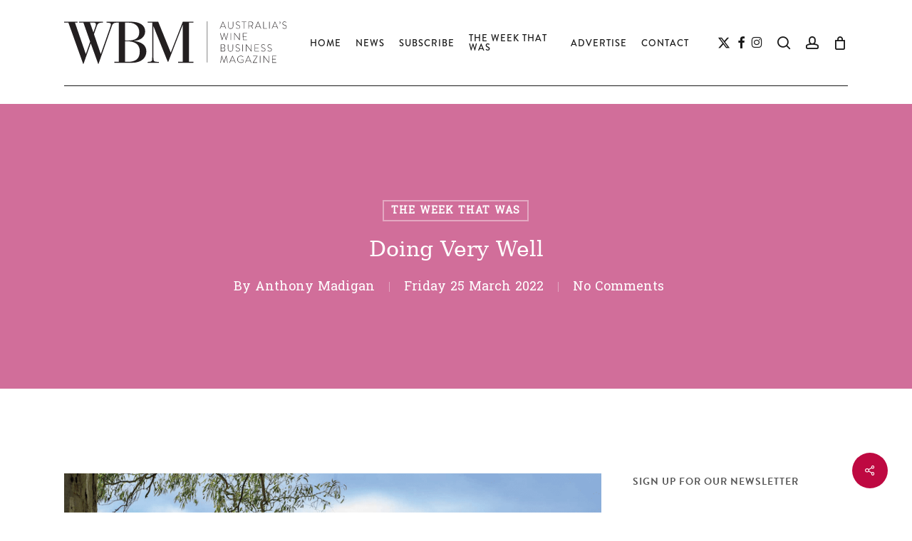

--- FILE ---
content_type: text/html; charset=UTF-8
request_url: https://wbmonline.com.au/doing-very-well/
body_size: 34302
content:
<!doctype html>
<html lang="en-AU" class="no-js">
<head>
	<meta charset="UTF-8">
<script type="text/javascript">
/* <![CDATA[ */
var gform;gform||(document.addEventListener("gform_main_scripts_loaded",function(){gform.scriptsLoaded=!0}),document.addEventListener("gform/theme/scripts_loaded",function(){gform.themeScriptsLoaded=!0}),window.addEventListener("DOMContentLoaded",function(){gform.domLoaded=!0}),gform={domLoaded:!1,scriptsLoaded:!1,themeScriptsLoaded:!1,isFormEditor:()=>"function"==typeof InitializeEditor,callIfLoaded:function(o){return!(!gform.domLoaded||!gform.scriptsLoaded||!gform.themeScriptsLoaded&&!gform.isFormEditor()||(gform.isFormEditor()&&console.warn("The use of gform.initializeOnLoaded() is deprecated in the form editor context and will be removed in Gravity Forms 3.1."),o(),0))},initializeOnLoaded:function(o){gform.callIfLoaded(o)||(document.addEventListener("gform_main_scripts_loaded",()=>{gform.scriptsLoaded=!0,gform.callIfLoaded(o)}),document.addEventListener("gform/theme/scripts_loaded",()=>{gform.themeScriptsLoaded=!0,gform.callIfLoaded(o)}),window.addEventListener("DOMContentLoaded",()=>{gform.domLoaded=!0,gform.callIfLoaded(o)}))},hooks:{action:{},filter:{}},addAction:function(o,r,e,t){gform.addHook("action",o,r,e,t)},addFilter:function(o,r,e,t){gform.addHook("filter",o,r,e,t)},doAction:function(o){gform.doHook("action",o,arguments)},applyFilters:function(o){return gform.doHook("filter",o,arguments)},removeAction:function(o,r){gform.removeHook("action",o,r)},removeFilter:function(o,r,e){gform.removeHook("filter",o,r,e)},addHook:function(o,r,e,t,n){null==gform.hooks[o][r]&&(gform.hooks[o][r]=[]);var d=gform.hooks[o][r];null==n&&(n=r+"_"+d.length),gform.hooks[o][r].push({tag:n,callable:e,priority:t=null==t?10:t})},doHook:function(r,o,e){var t;if(e=Array.prototype.slice.call(e,1),null!=gform.hooks[r][o]&&((o=gform.hooks[r][o]).sort(function(o,r){return o.priority-r.priority}),o.forEach(function(o){"function"!=typeof(t=o.callable)&&(t=window[t]),"action"==r?t.apply(null,e):e[0]=t.apply(null,e)})),"filter"==r)return e[0]},removeHook:function(o,r,t,n){var e;null!=gform.hooks[o][r]&&(e=(e=gform.hooks[o][r]).filter(function(o,r,e){return!!(null!=n&&n!=o.tag||null!=t&&t!=o.priority)}),gform.hooks[o][r]=e)}});
/* ]]> */
</script>

	<meta name="viewport" content="width=device-width, initial-scale=1, maximum-scale=1, user-scalable=0" /><title>Doing Very Well - WBM Online</title>

<!-- The SEO Framework by Sybre Waaijer -->
<meta name="robots" content="max-snippet:-1,max-image-preview:large,max-video-preview:-1" />
<link rel="canonical" href="https://wbmonline.com.au/doing-very-well/" />
<meta property="og:type" content="article" />
<meta property="og:locale" content="en_GB" />
<meta property="og:site_name" content="WBM Online" />
<meta property="og:title" content="Doing Very Well" />
<meta property="og:url" content="https://wbmonline.com.au/doing-very-well/" />
<meta property="og:image" content="https://wbmonline.com.au/wp-content/uploads/2022/04/Screen-Shot-2022-04-02-at-12.53.01-pm.png" />
<meta property="og:image:width" content="800" />
<meta property="og:image:height" content="545" />
<meta property="article:published_time" content="2022-03-25T02:27:15+00:00" />
<meta property="article:modified_time" content="2022-04-02T02:32:16+00:00" />
<meta name="twitter:card" content="summary_large_image" />
<meta name="twitter:title" content="Doing Very Well" />
<meta name="twitter:image" content="https://wbmonline.com.au/wp-content/uploads/2022/04/Screen-Shot-2022-04-02-at-12.53.01-pm.png" />
<script type="application/ld+json">{"@context":"https://schema.org","@graph":[{"@type":"WebSite","@id":"https://wbmonline.com.au/#/schema/WebSite","url":"https://wbmonline.com.au/","name":"WBM Online","description":"Australia's Wine Business Magazine","inLanguage":"en-AU","potentialAction":{"@type":"SearchAction","target":{"@type":"EntryPoint","urlTemplate":"https://wbmonline.com.au/search/{search_term_string}/"},"query-input":"required name=search_term_string"},"publisher":{"@type":"Organization","@id":"https://wbmonline.com.au/#/schema/Organization","name":"WBM Online","url":"https://wbmonline.com.au/","logo":{"@type":"ImageObject","url":"https://wbmonline.com.au/wp-content/uploads/2020/02/cropped-New-icon-512x512@2x-1.png","contentUrl":"https://wbmonline.com.au/wp-content/uploads/2020/02/cropped-New-icon-512x512@2x-1.png","width":512,"height":512,"contentSize":"4915"}}},{"@type":"WebPage","@id":"https://wbmonline.com.au/doing-very-well/","url":"https://wbmonline.com.au/doing-very-well/","name":"Doing Very Well - WBM Online","inLanguage":"en-AU","isPartOf":{"@id":"https://wbmonline.com.au/#/schema/WebSite"},"breadcrumb":{"@type":"BreadcrumbList","@id":"https://wbmonline.com.au/#/schema/BreadcrumbList","itemListElement":[{"@type":"ListItem","position":1,"item":"https://wbmonline.com.au/","name":"WBM Online"},{"@type":"ListItem","position":2,"item":"https://wbmonline.com.au/category/wbm-the-week-that-was/","name":"The Week That Was - Wine Business Magazine | TWTW Newsletter - WBM"},{"@type":"ListItem","position":3,"name":"Doing Very Well"}]},"potentialAction":{"@type":"ReadAction","target":"https://wbmonline.com.au/doing-very-well/"},"datePublished":"2022-03-25T02:27:15+00:00","dateModified":"2022-04-02T02:32:16+00:00","author":{"@type":"Person","@id":"https://wbmonline.com.au/#/schema/Person/4d7ccb93a45f6b4666e3547ffd49f944","name":"Anthony Madigan"}}]}</script>
<script type="application/ld+json">{"@context":"https://schema.org","@type":"NewsArticle","mainEntityOfPage":{"@type":"WebPage","@id":"https://wbmonline.com.au/doing-very-well/"},"headline":"Doing Very Well","image":{"@type":"ImageObject","url":"https://wbmonline.com.au/wp-content/uploads/2022/04/Screen-Shot-2022-04-02-at-12.53.01-pm.png","width":800,"height":545},"datePublished":"2022-03-25T02:27:15+00:00","dateModified":"2022-04-02T02:32:16+00:00","author":{"@type":"Person","name":"Anthony Madigan","url":"https://wbmonline.com.au/author/b7b04ce89d5afcd8/"},"publisher":{"@type":"Organization","name":"WBM Online","logo":{"@type":"ImageObject","url":"https://wbmonline.com.au/wp-content/uploads/2020/02/cropped-New-icon-512x512@2x-1-60x60.png","width":60,"height":60}}}</script>
<!-- / The SEO Framework by Sybre Waaijer | 9.17ms meta | 0.29ms boot -->

<link rel='dns-prefetch' href='//www.google.com' />
<link rel='dns-prefetch' href='//use.typekit.net' />
<link rel='dns-prefetch' href='//fonts.googleapis.com' />
<link rel="alternate" title="oEmbed (JSON)" type="application/json+oembed" href="https://wbmonline.com.au/wp-json/oembed/1.0/embed?url=https%3A%2F%2Fwbmonline.com.au%2Fdoing-very-well%2F" />
<link rel="alternate" title="oEmbed (XML)" type="text/xml+oembed" href="https://wbmonline.com.au/wp-json/oembed/1.0/embed?url=https%3A%2F%2Fwbmonline.com.au%2Fdoing-very-well%2F&#038;format=xml" />
		<style>
			.lazyload,
			.lazyloading {
				max-width: 100%;
			}
		</style>
		<!-- wbmonline.com.au is managing ads with Advanced Ads 2.0.16 – https://wpadvancedads.com/ --><script id="wbmon-ready">
			window.advanced_ads_ready=function(e,a){a=a||"complete";var d=function(e){return"interactive"===a?"loading"!==e:"complete"===e};d(document.readyState)?e():document.addEventListener("readystatechange",(function(a){d(a.target.readyState)&&e()}),{once:"interactive"===a})},window.advanced_ads_ready_queue=window.advanced_ads_ready_queue||[];		</script>
		<style id='wp-img-auto-sizes-contain-inline-css' type='text/css'>
img:is([sizes=auto i],[sizes^="auto," i]){contain-intrinsic-size:3000px 1500px}
/*# sourceURL=wp-img-auto-sizes-contain-inline-css */
</style>
<link rel='stylesheet' id='dashicons-css' href='https://wbmonline.com.au/wp-includes/css/dashicons.min.css?ver=6.9' type='text/css' media='all' />
<link rel='stylesheet' id='post-views-counter-frontend-css' href='https://wbmonline.com.au/wp-content/plugins/post-views-counter/css/frontend.css?ver=1.7.3' type='text/css' media='all' />
<link rel='stylesheet' id='sbi_styles-css' href='https://wbmonline.com.au/wp-content/plugins/instagram-feed-pro/css/sbi-styles.min.css?ver=6.9.0' type='text/css' media='all' />
<link rel='stylesheet' id='custom-typekit-css-css' href='https://use.typekit.net/imv0tpp.css?ver=2.1.1' type='text/css' media='all' />
<link rel='stylesheet' id='salient-social-css' href='https://wbmonline.com.au/wp-content/plugins/salient-social/css/style.css?ver=1.2.6' type='text/css' media='all' />
<style id='salient-social-inline-css' type='text/css'>

  .sharing-default-minimal .nectar-love.loved,
  body .nectar-social[data-color-override="override"].fixed > a:before, 
  body .nectar-social[data-color-override="override"].fixed .nectar-social-inner a,
  .sharing-default-minimal .nectar-social[data-color-override="override"] .nectar-social-inner a:hover,
  .nectar-social.vertical[data-color-override="override"] .nectar-social-inner a:hover {
    background-color: #be0941;
  }
  .nectar-social.hover .nectar-love.loved,
  .nectar-social.hover > .nectar-love-button a:hover,
  .nectar-social[data-color-override="override"].hover > div a:hover,
  #single-below-header .nectar-social[data-color-override="override"].hover > div a:hover,
  .nectar-social[data-color-override="override"].hover .share-btn:hover,
  .sharing-default-minimal .nectar-social[data-color-override="override"] .nectar-social-inner a {
    border-color: #be0941;
  }
  #single-below-header .nectar-social.hover .nectar-love.loved i,
  #single-below-header .nectar-social.hover[data-color-override="override"] a:hover,
  #single-below-header .nectar-social.hover[data-color-override="override"] a:hover i,
  #single-below-header .nectar-social.hover .nectar-love-button a:hover i,
  .nectar-love:hover i,
  .hover .nectar-love:hover .total_loves,
  .nectar-love.loved i,
  .nectar-social.hover .nectar-love.loved .total_loves,
  .nectar-social.hover .share-btn:hover, 
  .nectar-social[data-color-override="override"].hover .nectar-social-inner a:hover,
  .nectar-social[data-color-override="override"].hover > div:hover span,
  .sharing-default-minimal .nectar-social[data-color-override="override"] .nectar-social-inner a:not(:hover) i,
  .sharing-default-minimal .nectar-social[data-color-override="override"] .nectar-social-inner a:not(:hover) {
    color: #be0941;
  }
/*# sourceURL=salient-social-inline-css */
</style>
<link rel='stylesheet' id='uaf_client_css-css' href='https://wbmonline.com.au/wp-content/uploads/useanyfont/uaf.css?ver=1764318365' type='text/css' media='all' />
<link rel='stylesheet' id='woocommerce-layout-css' href='https://wbmonline.com.au/wp-content/plugins/woocommerce/assets/css/woocommerce-layout.css?ver=10.4.3' type='text/css' media='all' />
<link rel='stylesheet' id='woocommerce-smallscreen-css' href='https://wbmonline.com.au/wp-content/plugins/woocommerce/assets/css/woocommerce-smallscreen.css?ver=10.4.3' type='text/css' media='only screen and (max-width: 768px)' />
<link rel='stylesheet' id='woocommerce-general-css' href='https://wbmonline.com.au/wp-content/plugins/woocommerce/assets/css/woocommerce.css?ver=10.4.3' type='text/css' media='all' />
<style id='woocommerce-inline-inline-css' type='text/css'>
.woocommerce form .form-row .required { visibility: visible; }
/*# sourceURL=woocommerce-inline-inline-css */
</style>
<link rel='stylesheet' id='salient-grid-system-css' href='https://wbmonline.com.au/wp-content/themes/salient/css/build/grid-system.css?ver=18.0.2' type='text/css' media='all' />
<link rel='stylesheet' id='main-styles-css' href='https://wbmonline.com.au/wp-content/themes/salient/css/build/style.css?ver=18.0.2' type='text/css' media='all' />
<style id='main-styles-inline-css' type='text/css'>

		@font-face{
		     font-family:'Open Sans';
		     src:url('https://wbmonline.com.au/wp-content/themes/salient/css/fonts/OpenSans-Light.woff') format('woff');
		     font-weight:300;
		     font-style:normal; 
		}
		 @font-face{
		     font-family:'Open Sans';
		     src:url('https://wbmonline.com.au/wp-content/themes/salient/css/fonts/OpenSans-Regular.woff') format('woff');
		     font-weight:400;
		     font-style:normal; 
		}
		 @font-face{
		     font-family:'Open Sans';
		     src:url('https://wbmonline.com.au/wp-content/themes/salient/css/fonts/OpenSans-SemiBold.woff') format('woff');
		     font-weight:600;
		     font-style:normal; 
		}
		 @font-face{
		     font-family:'Open Sans';
		     src:url('https://wbmonline.com.au/wp-content/themes/salient/css/fonts/OpenSans-Bold.woff') format('woff');
		     font-weight:700;
		     font-style:normal; 
		}
/*# sourceURL=main-styles-inline-css */
</style>
<link rel='stylesheet' id='nectar-header-megamenu-css' href='https://wbmonline.com.au/wp-content/themes/salient/css/build/header/header-megamenu.css?ver=18.0.2' type='text/css' media='all' />
<link rel='stylesheet' id='nectar-single-styles-css' href='https://wbmonline.com.au/wp-content/themes/salient/css/build/single.css?ver=18.0.2' type='text/css' media='all' />
<link rel='stylesheet' id='nectar-element-recent-posts-css' href='https://wbmonline.com.au/wp-content/themes/salient/css/build/elements/element-recent-posts.css?ver=18.0.2' type='text/css' media='all' />
<link rel='stylesheet' id='nectar-brands-css' href='https://wbmonline.com.au/wp-content/themes/salient/css/nectar-brands.css?ver=18.0.2' type='text/css' media='all' />
<link rel='stylesheet' id='responsive-css' href='https://wbmonline.com.au/wp-content/themes/salient/css/build/responsive.css?ver=18.0.2' type='text/css' media='all' />
<link rel='stylesheet' id='nectar-product-style-classic-css' href='https://wbmonline.com.au/wp-content/themes/salient/css/build/third-party/woocommerce/product-style-classic.css?ver=18.0.2' type='text/css' media='all' />
<link rel='stylesheet' id='woocommerce-css' href='https://wbmonline.com.au/wp-content/themes/salient/css/build/woocommerce.css?ver=18.0.2' type='text/css' media='all' />
<link rel='stylesheet' id='skin-material-css' href='https://wbmonline.com.au/wp-content/themes/salient/css/build/skin-material.css?ver=18.0.2' type='text/css' media='all' />
<link rel='stylesheet' id='salient-wp-menu-dynamic-css' href='https://wbmonline.com.au/wp-content/uploads/salient/menu-dynamic.css?ver=59840' type='text/css' media='all' />
<link rel='stylesheet' id='nectar-widget-posts-css' href='https://wbmonline.com.au/wp-content/themes/salient/css/build/elements/widget-nectar-posts.css?ver=18.0.2' type='text/css' media='all' />
<link rel='stylesheet' id='dynamic-css-css' href='https://wbmonline.com.au/wp-content/uploads/salient/salient-dynamic-styles.css?ver=47268' type='text/css' media='all' />
<style id='dynamic-css-inline-css' type='text/css'>
#page-header-bg[data-post-hs="default_minimal"] .inner-wrap{text-align:center}#page-header-bg[data-post-hs="default_minimal"] .inner-wrap >a,.material #page-header-bg.fullscreen-header .inner-wrap >a{color:#fff;font-weight:600;border:var(--nectar-border-thickness) solid rgba(255,255,255,0.4);padding:4px 10px;margin:5px 6px 0px 5px;display:inline-block;transition:all 0.2s ease;-webkit-transition:all 0.2s ease;font-size:14px;line-height:18px}body.material #page-header-bg.fullscreen-header .inner-wrap >a{margin-bottom:15px;}body.material #page-header-bg.fullscreen-header .inner-wrap >a{border:none;padding:6px 10px}body[data-button-style^="rounded"] #page-header-bg[data-post-hs="default_minimal"] .inner-wrap >a,body[data-button-style^="rounded"].material #page-header-bg.fullscreen-header .inner-wrap >a{border-radius:100px}body.single [data-post-hs="default_minimal"] #single-below-header span,body.single .heading-title[data-header-style="default_minimal"] #single-below-header span{line-height:14px;}#page-header-bg[data-post-hs="default_minimal"] #single-below-header{text-align:center;position:relative;z-index:100}#page-header-bg[data-post-hs="default_minimal"] #single-below-header span{float:none;display:inline-block}#page-header-bg[data-post-hs="default_minimal"] .inner-wrap >a:hover,#page-header-bg[data-post-hs="default_minimal"] .inner-wrap >a:focus{border-color:transparent}#page-header-bg.fullscreen-header .avatar,#page-header-bg[data-post-hs="default_minimal"] .avatar{border-radius:100%}#page-header-bg.fullscreen-header .meta-author span,#page-header-bg[data-post-hs="default_minimal"] .meta-author span{display:block}#page-header-bg.fullscreen-header .meta-author img{margin-bottom:0;height:50px;width:auto}#page-header-bg[data-post-hs="default_minimal"] .meta-author img{margin-bottom:0;height:40px;width:auto}#page-header-bg[data-post-hs="default_minimal"] .author-section{position:absolute;bottom:30px}#page-header-bg.fullscreen-header .meta-author,#page-header-bg[data-post-hs="default_minimal"] .meta-author{font-size:18px}#page-header-bg.fullscreen-header .author-section .meta-date,#page-header-bg[data-post-hs="default_minimal"] .author-section .meta-date{font-size:12px;color:rgba(255,255,255,0.8)}#page-header-bg.fullscreen-header .author-section .meta-date i{font-size:12px}#page-header-bg[data-post-hs="default_minimal"] .author-section .meta-date i{font-size:11px;line-height:14px}#page-header-bg[data-post-hs="default_minimal"] .author-section .avatar-post-info{position:relative;top:-5px}#page-header-bg.fullscreen-header .author-section a,#page-header-bg[data-post-hs="default_minimal"] .author-section a{display:block;margin-bottom:-2px}#page-header-bg[data-post-hs="default_minimal"] .author-section a{font-size:14px;line-height:14px}#page-header-bg.fullscreen-header .author-section a:hover,#page-header-bg[data-post-hs="default_minimal"] .author-section a:hover{color:rgba(255,255,255,0.85)!important}#page-header-bg.fullscreen-header .author-section,#page-header-bg[data-post-hs="default_minimal"] .author-section{width:100%;z-index:10;text-align:center}#page-header-bg.fullscreen-header .author-section{margin-top:25px;}#page-header-bg.fullscreen-header .author-section span,#page-header-bg[data-post-hs="default_minimal"] .author-section span{padding-left:0;line-height:20px;font-size:20px}#page-header-bg.fullscreen-header .author-section .avatar-post-info,#page-header-bg[data-post-hs="default_minimal"] .author-section .avatar-post-info{margin-left:10px}#page-header-bg.fullscreen-header .author-section .avatar-post-info,#page-header-bg.fullscreen-header .author-section .meta-author,#page-header-bg[data-post-hs="default_minimal"] .author-section .avatar-post-info,#page-header-bg[data-post-hs="default_minimal"] .author-section .meta-author{text-align:left;display:inline-block;top:9px}@media only screen and (min-width :690px) and (max-width :999px){body.single-post #page-header-bg[data-post-hs="default_minimal"]{padding-top:10%;padding-bottom:10%;}}@media only screen and (max-width :690px){#ajax-content-wrap #page-header-bg[data-post-hs="default_minimal"] #single-below-header span:not(.rich-snippet-hidden),#ajax-content-wrap .row.heading-title[data-header-style="default_minimal"] .col.section-title span.meta-category{display:inline-block;}.container-wrap[data-remove-post-comment-number="0"][data-remove-post-author="0"][data-remove-post-date="0"] .heading-title[data-header-style="default_minimal"] #single-below-header > span,#page-header-bg[data-post-hs="default_minimal"] .span_6[data-remove-post-comment-number="0"][data-remove-post-author="0"][data-remove-post-date="0"] #single-below-header > span{padding:0 8px;}.container-wrap[data-remove-post-comment-number="0"][data-remove-post-author="0"][data-remove-post-date="0"] .heading-title[data-header-style="default_minimal"] #single-below-header span,#page-header-bg[data-post-hs="default_minimal"] .span_6[data-remove-post-comment-number="0"][data-remove-post-author="0"][data-remove-post-date="0"] #single-below-header span{font-size:13px;line-height:10px;}.material #page-header-bg.fullscreen-header .author-section{margin-top:5px;}#page-header-bg.fullscreen-header .author-section{bottom:20px;}#page-header-bg.fullscreen-header .author-section .meta-date:not(.updated){margin-top:-4px;display:block;}#page-header-bg.fullscreen-header .author-section .avatar-post-info{margin:10px 0 0 0;}}#page-header-bg h1,#page-header-bg .subheader,.nectar-box-roll .overlaid-content h1,.nectar-box-roll .overlaid-content .subheader,#page-header-bg #portfolio-nav a i,body .section-title #portfolio-nav a:hover i,.page-header-no-bg h1,.page-header-no-bg span,#page-header-bg #portfolio-nav a i,#page-header-bg span,#page-header-bg #single-below-header a:hover,#page-header-bg #single-below-header a:focus,#page-header-bg.fullscreen-header .author-section a{color:#ffffff!important;}body #page-header-bg .pinterest-share i,body #page-header-bg .facebook-share i,body #page-header-bg .linkedin-share i,body #page-header-bg .twitter-share i,body #page-header-bg .google-plus-share i,body #page-header-bg .icon-salient-heart,body #page-header-bg .icon-salient-heart-2{color:#ffffff;}#page-header-bg[data-post-hs="default_minimal"] .inner-wrap > a:not(:hover){color:#ffffff;border-color:rgba(255,255,255,0.4);}.single #page-header-bg #single-below-header > span{border-color:rgba(255,255,255,0.4);}body .section-title #portfolio-nav a:hover i{opacity:0.75;}.single #page-header-bg .blog-title #single-meta .nectar-social.hover > div a,.single #page-header-bg .blog-title #single-meta > div a,.single #page-header-bg .blog-title #single-meta ul .n-shortcode a,#page-header-bg .blog-title #single-meta .nectar-social.hover .share-btn{border-color:rgba(255,255,255,0.4);}.single #page-header-bg .blog-title #single-meta .nectar-social.hover > div a:hover,#page-header-bg .blog-title #single-meta .nectar-social.hover .share-btn:hover,.single #page-header-bg .blog-title #single-meta div > a:hover,.single #page-header-bg .blog-title #single-meta ul .n-shortcode a:hover,.single #page-header-bg .blog-title #single-meta ul li:not(.meta-share-count):hover > a{border-color:rgba(255,255,255,1);}.single #page-header-bg #single-meta div span,.single #page-header-bg #single-meta > div a,.single #page-header-bg #single-meta > div i{color:#ffffff!important;}.single #page-header-bg #single-meta ul .meta-share-count .nectar-social a i{color:rgba(255,255,255,0.7)!important;}.single #page-header-bg #single-meta ul .meta-share-count .nectar-social a:hover i{color:rgba(255,255,255,1)!important;}@media only screen and (min-width:1000px){body #ajax-content-wrap.no-scroll{min-height:calc(100vh - 120px);height:calc(100vh - 120px)!important;}}@media only screen and (min-width:1000px){#page-header-wrap.fullscreen-header,#page-header-wrap.fullscreen-header #page-header-bg,html:not(.nectar-box-roll-loaded) .nectar-box-roll > #page-header-bg.fullscreen-header,.nectar_fullscreen_zoom_recent_projects,#nectar_fullscreen_rows:not(.afterLoaded) > div{height:calc(100vh - 119px);}.wpb_row.vc_row-o-full-height.top-level,.wpb_row.vc_row-o-full-height.top-level > .col.span_12{min-height:calc(100vh - 119px);}html:not(.nectar-box-roll-loaded) .nectar-box-roll > #page-header-bg.fullscreen-header{top:120px;}.nectar-slider-wrap[data-fullscreen="true"]:not(.loaded),.nectar-slider-wrap[data-fullscreen="true"]:not(.loaded) .swiper-container{height:calc(100vh - 118px)!important;}.admin-bar .nectar-slider-wrap[data-fullscreen="true"]:not(.loaded),.admin-bar .nectar-slider-wrap[data-fullscreen="true"]:not(.loaded) .swiper-container{height:calc(100vh - 118px - 32px)!important;}}.admin-bar[class*="page-template-template-no-header"] .wpb_row.vc_row-o-full-height.top-level,.admin-bar[class*="page-template-template-no-header"] .wpb_row.vc_row-o-full-height.top-level > .col.span_12{min-height:calc(100vh - 32px);}body[class*="page-template-template-no-header"] .wpb_row.vc_row-o-full-height.top-level,body[class*="page-template-template-no-header"] .wpb_row.vc_row-o-full-height.top-level > .col.span_12{min-height:100vh;}@media only screen and (max-width:999px){.using-mobile-browser #nectar_fullscreen_rows:not(.afterLoaded):not([data-mobile-disable="on"]) > div{height:calc(100vh - 106px);}.using-mobile-browser .wpb_row.vc_row-o-full-height.top-level,.using-mobile-browser .wpb_row.vc_row-o-full-height.top-level > .col.span_12,[data-permanent-transparent="1"].using-mobile-browser .wpb_row.vc_row-o-full-height.top-level,[data-permanent-transparent="1"].using-mobile-browser .wpb_row.vc_row-o-full-height.top-level > .col.span_12{min-height:calc(100vh - 106px);}html:not(.nectar-box-roll-loaded) .nectar-box-roll > #page-header-bg.fullscreen-header,.nectar_fullscreen_zoom_recent_projects,.nectar-slider-wrap[data-fullscreen="true"]:not(.loaded),.nectar-slider-wrap[data-fullscreen="true"]:not(.loaded) .swiper-container,#nectar_fullscreen_rows:not(.afterLoaded):not([data-mobile-disable="on"]) > div{height:calc(100vh - 53px);}.wpb_row.vc_row-o-full-height.top-level,.wpb_row.vc_row-o-full-height.top-level > .col.span_12{min-height:calc(100vh - 53px);}body[data-transparent-header="false"] #ajax-content-wrap.no-scroll{min-height:calc(100vh - 53px);height:calc(100vh - 53px);}}.post-type-archive-product.woocommerce .container-wrap,.tax-product_cat.woocommerce .container-wrap{background-color:#f6f6f6;}.woocommerce.single-product #single-meta{position:relative!important;top:0!important;margin:0;left:8px;height:auto;}.woocommerce.single-product #single-meta:after{display:block;content:" ";clear:both;height:1px;}.woocommerce ul.products li.product.material,.woocommerce-page ul.products li.product.material{background-color:#ffffff;}.woocommerce ul.products li.product.minimal .product-wrap,.woocommerce ul.products li.product.minimal .background-color-expand,.woocommerce-page ul.products li.product.minimal .product-wrap,.woocommerce-page ul.products li.product.minimal .background-color-expand{background-color:#ffffff;}.screen-reader-text,.nectar-skip-to-content:not(:focus){border:0;clip:rect(1px,1px,1px,1px);clip-path:inset(50%);height:1px;margin:-1px;overflow:hidden;padding:0;position:absolute!important;width:1px;word-wrap:normal!important;}.row .col img:not([srcset]){width:auto;}.row .col img.img-with-animation.nectar-lazy:not([srcset]){width:100%;}
/* This code removes the red boxes form meta tags */

.masonry.material .masonry-blog-item .article-content-wrap, .masonry.material .masonry-blog-item h3 {
    font-family: serif !important;
}

#page-header-bg[data-post-hs="default_minimal"] h1, body.single-post .heading-title[data-header-style="default_minimal"] .entry-title {
    font-weight: 400 !important;
}

.single .heading-title[data-header-style="default_minimal"] .meta-category a {
    text-transform: capitalize !important;
    letter-spacing: 0px;
}

h1.entry-title {
    font-family: 'serif' !important;
    font-weight: 400!important;
}
    
.post-area.featured_img_left article .meta-category a, .nectar-recent-posts-slider_multiple_visible .recent-post-container.container .strong a, .auto_meta_overlaid_spaced .masonry-blog-item .meta-category a {
    background-color: transparent !important;
    padding: 0px !important;
    color: #be0941 !important;
    padding-right: 5px !important;
}
.masonry.material .masonry-blog-item .meta-category a, .related-posts[data-style="material"] .meta-category a, .post-area.featured_img_left article .meta-category a, .nectar-recent-posts-slider_multiple_visible .recent-post-container.container .strong a, .auto_meta_overlaid_spaced .masonry-blog-item .meta-category a {
    background-color: transparent !important;
    
}

span.nobr {
    font-family: 'brandon-grotesque', sans-serif !important;
    font-weight: 400 !important;
}





#header-outer[data-lhe="animated_underline"] #top nav >ul >li:not([class*="button_"]) >a:after, #header-secondary-outer[data-lhe="animated_underline"] nav >.sf-menu >li:not([class*="button_"]) >a:after {
    bottom: -9px;
}

.post-type-archive-product.woocommerce .container-wrap, .tax-product_cat.woocommerce .container-wrap {
    background-color: #ffffff;
}


.woocommerce .classic .product-wrap a.button.product_type_simple {
    font-family: 'brandon-grotesque';
}

.p {
    font-family:'archer-light' !important; 
-webkit-font-smoothing: auto !important;
}

p {
-webkit-font-smoothing: auto !important;
}

select {
    font-family: 'serif';
    font-size: 18px;
    height: 40px;
    border: 1px solid #ddd;
    box-shadow: none;
    -webkit-box-shadow: none
}
span.post-title {
    -webkit-font-smoothing: subpixel-antialiased;
}
.excerpt {
    font-size: 16px;
    line-height: 23px;
    -webkit-font-smoothing: subpixel-antialiased;
}
.textwidget {
    -webkit-font-smoothing: subpixel-antialiased;
}
.woocommerce div.product form.cart .variations label {
    text-transform: uppercase;
    font-family: 'brandon-grotesque';
    letter-spacing: 3px;
    color: #424242 !important;
    font-weight: 400;
}

.woocommerce div.product form.cart .variations td.label {
    margin-bottom: 5px;
}


#top .container .row {
    border-bottom: 1px solid #191919;
    margin-bottom: 0px !important;
}

#top nav ul li a {
    color: #191919;
}

.nectar-recent-posts-single_featured h2 {
    margin: 15px 0 25px 0;
}

.woocommerce .cart .quantity input.qty, .ascend.woocommerce .cart .quantity input.qty, .ascend .woocommerce .cart .quantity input.qty, .nectar-quick-view-box .cart .quantity input.qty {
    height: 35px;
    font-family: 'brandon-grotesque', sans-serif !important;
    font-weight: 400;
    font-size: 15px;
}

#add_payment_method table.cart img, .woocommerce-cart table.cart img, .woocommerce-cart table.cart img:not([srcset]), .woocommerce-checkout table.cart img, .woocommerce table.cart img, .woocommerce #content table.cart img, .woocommerce-page table.cart img, .woocommerce-page #content table.cart img {
    width: 190px;
}

.woocommerce .cart-collaterals .cart_totals table th, .woocommerce-page .cart-collaterals .cart_totals table th, .woocommerce .cart-collaterals .cart_totals table td, .woocommerce-page .cart-collaterals .cart_totals table td {
    font-size: 18px;
}

#ajax-content-wrap .related.products h2, #ajax-content-wrap .upsells.products h2, #ajax-content-wrap #comments h2, #ajax-content-wrap #review_form h3, #ajax-content-wrap .cart_totals h2, #ajax-content-wrap .shipping_calculator h2, #ajax-content-wrap .cross-sells h2, #ajax-content-wrap .cart-collaterals h2 {
    font-size: 24px;
}

.nectar-recent-posts-slider_multiple_visible .flickity-viewport .nectar-recent-post-bg-wrap {
    border-radius: 0px;
}

.blog-recent[data-style="minimal"] .col {
    border-left: 1px solid #191919;
}

.row.blog-recent.columns-3 {
    display: flex;
}

.blog-recent[data-style="minimal"] .col {
    padding: 0px 20px 0px 20px;
}

input.search-field {
    background-color: #333;
}

#footer-outer .widget h4 {
letter-spacing: 3px;
}

div#page-header-wrap {
    height: 400px !important;
}

div#page-header-bg {
    height: 400px !important;
}

.blog-recent[data-style="minimal"] .col {
    margin-bottom: 1%;
}

.blog-recent[data-style="minimal"] .meta {
    margin-bottom: 0px;
    font-size: 14px;
    color: #666666;
}

.home .blog-recent .col .post-header {
    margin-bottom: 0px;
}


.post-area.featured_img_left.span_12 .article-content-wrap .post-content-wrap {
    padding: 0% 2% 0% 4%;
}

.post-area.featured_img_left.span_12 article {
    margin-bottom: 45px;
}

.masonry.material .masonry-blog-item .grav-wrap a, .related-posts[data-style="material"] .grav-wrap a, .post-area.featured_img_left .grav-wrap a {
   display: none;
}

.blog-recent[data-style="list_featured_first_row"] .featured > img, .blog-recent[data-style="list_featured_first_row"] .featured > .img-thumbnail, .blog-recent[data-style="list_featured_first_row"] .featured .post-featured-img {
    border-radius: 0px;
}

.post-area.featured_img_left .article-content-wrap .post-featured-img-wrap a, .post-area.featured_img_left .article-content-wrap .post-featured-img-wrap a span {
    border-radius: 0px !important;
}

.widget .nectar_widget[class*="nectar_blog_posts_"][data-style="featured-image-left"] > li a .popular-featured-img, .widget .nectar_widget[class*="nectar_blog_posts_"][data-style="featured-image-left"] > li:not(.has-img) a:before, .widget .nectar_widget[class*="nectar_blog_posts_"][data-style="featured-image-left"] > li:not(.has-img):after {
    border-radius: 0px;
}

.related-posts[data-style="material"] .grav-wrap img {
   /* display: none;*/
}

.related-posts[data-style="material"] .grav-wrap {
    bottom: 0px;
    left: 00px;
}

.masonry.material .masonry-blog-item .inner-wrap, body .related-posts[data-style="material"] .inner-wrap {
    box-shadow: 0px 30px 90px rgba(0,0,0,0.07);
    border-radius: 0px;
}

.auto_meta_overlaid_spaced .masonry-blog-item .inner-wrap {
    border-radius: 0px;
}

input[type=text], textarea, input[type=email], input[type=password], input[type=tel], input[type=url], input[type=search], input[type=date], .material.woocommerce-page[data-form-style="default"] input#coupon_code {
    border-radius: 0px;
}

.gform_wrapper input:not([type=radio]):not([type=checkbox]):not([type=submit]):not([type=button]):not([type=image]):not([type=file]) {
    padding: 5px 15px;
}

.blog-recent .col .post-header a, .blog-recent .col .post-header h3 a:hover {
    color: #be0941;
}

.blog-recent[data-style="list_featured_first_row"] .meta-category {
    font-weight:400 !important;
}

.masonry.material .masonry-blog-item .grav-wrap .text span, .related-posts[data-style="material"] .grav-wrap .text span, .post-area.featured_img_left article .grav-wrap .text span {
    font-size: 14px;
}

.blog-recent[data-style="minimal"] .meta {
    /*display: none;*/
}

body[data-form-submit="regular"] .container-wrap input[type=submit], body[data-form-submit="regular"] .container-wrap button[type=submit], body[data-form-submit="see-through"] .container-wrap input[type=submit], body[data-form-submit="see-through"] .container-wrap button[type=submit]:not(.search-widget-btn) {
    font-size: 14px;
}

#sb_instagram #sbi_load .sbi_load_btn, #sb_instagram .sbi_close_mod, #sb_instagram .sbi_follow_btn a, #sb_instagram .sbi_moderation_link {
    font-family: 'brandon-grotesque';
    font-size: 14px;
    letter-spacing: 1px;
    font-weight: 600;
    padding: 15px 22px;
    border-radius: 0px;
    text-transform: uppercase;
}

.archive.author .row .col.section-title span, .archive.category .row .col.section-title span, .archive.tag .row .col.section-title span, .archive.date .row .col.section-title span {
    /*display: none;*/
}

.row .col.section-title {
    border-bottom: none;
    padding: 0 0 0px 0;
}

.col.section-title {
    font-size: 16px;
}

#page-header-wrap {
    margin-top: 2% !important;
}

body .gform_wrapper .top_label .gfield_label {
    font-size: 13px;
    font-weight: 600;
}

body.material #header-outer:not([data-format="left-header"]) #top nav >.buttons {
    margin-left: 10px;
}

body.material #top nav ul #search-btn a span {
    font-size: 18px;
}

body.material #header-outer .cart-menu .cart-icon-wrap .icon-salient-cart {
    font-size: 19px;
    top: 3px;
}

#top nav ul #nectar-user-account a span, #top nav ul #search-btn a span, #header-outer .cart-menu .cart-icon-wrap .icon-salient-cart {
    color: #191919;
}

body.material #top nav ul #nectar-user-account a span {
    font-size: 18px;
}

body.material #header-outer:not([data-format="left-header"]) #top nav > .buttons > li {
    margin: 0 8px;
}

.woocommerce-page .woocommerce p.cart-empty {
    font-size: 18px;
    line-height: 28px;
    font-weight: 400;
}

.masonry.material .masonry-blog-item .meta-category a, .related-posts[data-style="material"] .meta-category a, .post-area.featured_img_left article .meta-category a, .nectar-recent-posts-slider_multiple_visible .recent-post-container.container .strong a, .auto_meta_overlaid_spaced .masonry-blog-item .meta-category a {
    margin: 0 6px 6px 0;
}

.woocommerce-page .woocommerce p.return-to-shop a.button.wc-backward {
    font-size: 14px;
    letter-spacing: 1px;
    font-weight: 600;
    border-radius: 0px;
}

.woocommerce table.shop_table th {
    font-family: 'brandon-grotesque', sans-serif !important;
    text-transform: uppercase;
    font-weight: 400;
    font-size: 14px;
    letter-spacing: 1px;
    padding: 9px 12px;
    line-height: 1.5em;
}

.woocommerce .cart-collaterals .cart_totals table th, .woocommerce-page .cart-collaterals .cart_totals table th, .woocommerce .cart-collaterals .cart_totals table td, .woocommerce-page .cart-collaterals .cart_totals table td {
    font-size: 14px;
    font-weight: 400;
}

#ajax-content-wrap .related.products h2, #ajax-content-wrap .upsells.products h2, #ajax-content-wrap #comments h2, #ajax-content-wrap #review_form h3, #ajax-content-wrap .cart_totals h2, #ajax-content-wrap .shipping_calculator h2, #ajax-content-wrap .cross-sells h2, #ajax-content-wrap .cart-collaterals h2 {
    font-size: 14px;
    color: #222223;
}

.wc-proceed-to-checkout .button.checkout-button, .woocommerce #order_review #payment #place_order, body.woocommerce-cart .wc-proceed-to-checkout a.checkout-button {
    font-size: 14px !important;
}

#header-outer .total, #header-outer .total strong, .nectar-slide-in-cart .total, .nectar-slide-in-cart .total strong {
    display: none;
}

#header-outer .widget_shopping_cart .buttons {
    padding: 20px 20px 20px 20px !important;
    clear: both;
}

.woocommerce-checkout-review-order-table .product-info h4 {
    font-size: 14px;
    text-transform: uppercase;
    letter-spacing: 1px;
    font-family: 'brandon-grotesque', sans-serif !important;
    font-weight: 400;
}

.woocommerce table.order-review .order-total td, .woocommerce table.order-review th {
    font-size: 14px;
    font-weight: 400;
    letter-spacing: 1px;
    text-transform: uppercase;
    font-family: 'brandon-grotesque', sans-serif !important;
}

td {
    font-size: 18px !important;
}

.woocommerce-checkout-review-order-table .product-info .amount {
    font-size: 15px !important;
    color: #333333 !important;
    font-family: 'brandon-grotesque', sans-serif !important;
}

.woocommerce .payment_box p {
    padding-left: 0px !important;
}

@media only screen and (max-width: 690px) {
.post-area.auto_meta_overlaid_spaced .masonry-blog-item:nth-child(8n+1) .post-header, .post-area.auto_meta_overlaid_spaced .masonry-blog-item:nth-child(8n+6) .post-header, .post-area.auto_meta_overlaid_spaced .masonry-blog-item:nth-child(8n+7) .post-header, .post-area.auto_meta_overlaid_spaced .masonry-blog-item:nth-child(8n+8) .post-header {
    max-width: 100%;
}
.post-content-wrap {
    padding-top: 15px !important;
    padding-left: 0px !important;
    padding-right: 0px !important;
    padding-bottom: 10px !important;
}
#header-outer #top .col.span_3 {
    padding-bottom: 10px !important;
}
}

.single-product div.product h1.product_title {
    font-size: 40px;
    line-height: 50px;
}

.woocommerce div.product form.cart div.quantity, .woocommerce-page div.product form.cart div.quantity, .woocommerce #content div.product form.cart div.quantity, .woocommerce-page #content div.product form.cart div.quantity {
    margin-right: 20px;
    display: none;
}

.woocommerce .summary .price, .woocommerce div.product .summary p.price {
    padding-bottom: 30px;
}

.woocommerce-product-gallery .zoomImg {
    display: none !important;
}

.woocommerce div.product div.images .woocommerce-product-gallery__trigger {
    display: none;
}

.woocommerce ul.products li.product .woocommerce-loop-product__title {
    font-size: 18px !important;
}

#header-outer .widget_shopping_cart .quantity, #header-outer .widget_shopping_cart .quantity span {
    font-family: 'brandon-grotesque' !important;
    font-size: 14px !important;
    letter-spacing: 1px;
}

#header-outer .total, #header-outer .total strong, .nectar-slide-in-cart .total, .nectar-slide-in-cart .total strong {
    color: #999;
}

#header-outer .total, #header-outer .total strong, .nectar-slide-in-cart .total, .nectar-slide-in-cart .total strong {
    font-size: 14px;
    text-transform: uppercase;
    font-family: 'brandon-grotesque', sans-serif !important;
    font-weight: 600;
    font-weight: normal;
    letter-spacing: 1px;
}

body.search #search-results .result .inner-wrap {
    border-radius: 0px;
    border: 1px solid #f4f4f4;
}

#search-results .result .title span {
    font-family: 'brandon-grotesque';
    font-size: 14px;
}

body .widget .nectar_widget[class*="nectar_blog_posts_"] > li .post-date {
    font-size: 11px !important;
    text-transform: uppercase;
    font-family: 'archer-light';
    color: #555555;
}


.main-content > .row > .wpb_row:not(.full-width-content) .nectar-recent-posts-single_featured > div, .main-content > .row > .wpb_row:not(.full-width-content) .nectar-recent-posts-single_featured.multiple_featured > div {
    border-radius: 0;
}

div#nectar-page-header-p-wrap {
    opacity: 0.5;
}


div#page-header-bg {
    background-color: #ffffff;
}

.woocommerce .product-wrap {
    box-shadow: 0px 30px 90px rgba(0,0,0,0.01);
}

.nectar-recent-posts-single_featured.multiple_featured .controls li {
    display: none;
}

.wpb_column .column-bg-overlay-wrap {
    opacity: .98;
}

.nectar-recent-posts-single_featured .nectar-recent-post-slide .nectar-recent-post-bg:after {
    background-color: rgba(2,2,2,0);
}

.nectar-recent-posts-single_featured.multiple_featured .controls li .title {
    display: none;
}

.nectar-recent-posts-slider h2 a, .nectar-recent-posts-slider_multiple_visible h3 a, .nectar-recent-posts-slider_multiple_visible .recent-post-container.container .strong a {
    color: black;
}

.nectar-recent-post-slide .nectar-recent-post-bg:after, .single [data-post-hs="default_minimal"] .page-header-bg-image:after, .archive .page-header-bg-image:after {
    background-color: rgba(45,45,45,0);
}

.nectar-recent-posts-slider .container .strong a {
    background: #be0941;
}

.nectar-recent-posts-single_featured.multiple_featured .active .recent-post-container h2 a > span span {
    color: #444;
}

.nectar-recent-posts-slider .inner-wrap {
    background: rgba(255, 255, 255, 0.95);
    padding: 25px;
}

.nectar-recent-posts-single_featured h2 {
    margin: 15px 0 15px 0;
    background: rgba(255, 255, 255, 0.95);
    PADDING-TOP: 10PX;
    PADDING-LEFT: 15PX;
    padding-right: 15px;
    padding-bottom: 6px;
}

.nectar-recent-posts-single_featured .grav-wrap .text a {
    background: #be0941;
    font-family: 'archer-light';
    text-transform: uppercase;
    padding: 5px;
    letter-spacing: 1px;
    font-size: 12px;
    font-weight: 600;
}

.nectar-recent-posts-single_featured .inner-wrap {
    margin-top: 4%;
}

.nectar-recent-posts-single_featured.multiple_featured[data-nav-location="bottom"] > .container .controls {
    display: block;
    text-align: left;
    width: 15%;
    margin-left: 0;
    margin-bottom: 0px;
}

.nectar-recent-posts-single_featured.multiple_featured[data-nav-location="bottom"] .controls[data-num="3"] li {
    width: 20%;
    margin-right: 5%;
}

.nectar-recent-posts-single_featured.multiple_featured .controls li:after, .nectar-recent-posts-single_featured.multiple_featured .controls li:before, .nectar-recent-posts-single_featured.multiple_featured .controls li .color-bar, .nectar-recent-posts-single_featured.multiple_featured .controls li .color-bar:after {
    height: 5px;
}

a.full-slide-link {
    color: #424242;
}

body.material:not([data-button-style^="rounded"]) .nectar-button.has-icon.large:not(.see-through):not(.see-through-2):not(.see-through-3) {
    display: none;
}

.clients[data-he="greyscale_to_color"] > div img {
    opacity: 0.8;
}

.bold, strong, b {
    font-family: inherit;
    font-weight: 600;
}

@media only screen and (max-width: 690px) {
.nectar-recent-posts-single_featured .inner-wrap {
    width: 100%!important;
    margin-top: 100%;
}

.woocommerce ul.products li.product .woocommerce-loop-product__title {
    font-size: 11px !important;
    line-height: 14px;
    padding-bottom: 0px;
}

span.woocommerce-Price-amount.amount {
    font-size: 12px;
}

span.subscription-details {
    font-size: 12px;
}

.woocommerce ul.products li.product .price .from {
    font-family: 'brandon-grotesque', sans-serif !important;
    font-size: 8px;
    letter-spacing: 1px;
    margin: -2px 0 0 0;
    text-transform: uppercase;
    color: rgba(132,132,132,.5);
}

body[data-header-resize="1"] .container-wrap, body[data-header-resize="1"] .project-title {
    margin-top: 0;
    padding-top: 0px;
}

}

@media only screen and (max-width: 999px) {
body[data-header-resize="1"] .container-wrap, body[data-header-resize="1"] .project-title {
    padding-top: 0px;
}

}

.woocommerce-cart table tbody tr:nth-child(1n) td:not(.actions), .woocommerce-cart .cart-collaterals table tr:nth-child(1n) th {
    font-family: 'brandon-grotesque', sans-serif !important;
    font-weight: 400;
    padding-left: 10px;
    letter-spacing: 1px;
    text-transform: uppercase;
    font-size: 15px !important;
}

.checkout #order_review .order-review td, .checkout #order_review .order-review tr th {
    border: none;
    font-family: 'brandon-grotesque', sans-serif !important;
    font-size: 15px !important;
}

.woocommerce div.product p.price, .woocommerce div.product span.price {
    color: #be0941;
}

.woocommerce-page button[type="submit"].single_add_to_cart_button, body[data-form-submit="regular"].woocommerce-page .container-wrap button[type=submit].single_add_to_cart_button, .ascend.woocommerce-page .container-wrap button[type="submit"].single_add_to_cart_button, body[data-button-style="rounded"].ascend.woocommerce-page .container-wrap button[type="submit"].single_add_to_cart_button {
    font-size: 14px;
}

.woocommerce ul.products li.product .price .from {
    font-family: 'brandon-grotesque', sans-serif !important;
    letter-spacing: 1px;
    margin: -2px 0 0 0;
    text-transform: uppercase;
    color: rgba(132,132,132,.5);
}

.woocommerce ul.products li.product .woocommerce-loop-category__title, .woocommerce ul.products li.product .woocommerce-loop-product__title, .woocommerce ul.products li.product h3 {
    padding: 10px 0px 1px 0px;
}

.woocommerce ul.products li.product .price, .woocommerce ul.products li.product .price ins, .woocommerce ul.products li.product .price ins .amount {
    font-size: 15px;
    line-height: 22px;
    font-family: 'brandon-grotesque', sans-serif !important;
    font-weight: 400;
}

.woocommerce ul.order_details li strong {
    font-family: 'brandon-grotesque';
    font-weight: 400;
    font-size: 17px;
    padding-top: 10px;
}

.woocommerce .woocommerce-customer-details :last-child, .woocommerce .woocommerce-order-details :last-child, .woocommerce .woocommerce-order-downloads :last-child {
    font-family: 'brandon-grotesque';
    font-size: 14px !important;
    font-weight: 400;
}

.woocommerce #respond input#submit.alt, .woocommerce a.button.alt, .woocommerce button.button.alt, .woocommerce input.button.alt {
    background-color: #be0941;
}

.woocommerce #respond input#submit, .woocommerce a.button, .woocommerce button.button, .woocommerce input.button {
    border-radius: 0px;
}

body:not(.woocommerce-cart) .main-content tr th:first-child, body:not(.woocommerce-cart) .main-content tr td:first-child {
    font-family: 'brandon-grotesque';
    font-size: 14px !important;
}

body:not(.woocommerce-cart) .main-content td {
    font-family: 'brandon-grotesque';
    font-size: 14px !important;
}

.woocommerce a.button, .woocommerce-page a.button, .woocommerce button.button, .woocommerce-page button.button, .woocommerce input.button, .nectar-quick-view-box a.button, .woocommerce-page input.button, .woocommerce #respond input#submit, .woocommerce-page #respond input#submit, .woocommerce #content input.button, .woocommerce-page #content input.button {
    font-family: 'brandon-grotesque';
    font-size: 14px !important;
    text-transform: uppercase;
    letter-spacing: 1px;
}

.nectar-recent-posts-single_featured[data-padding="10%"] .recent-post-container {
    padding-top: 17% !important;
    padding-bottom: 3% !important;
}

p#breadcrumbs {
    display: none;
}

.masonry.material .masonry-blog-item .inner-wrap, body .related-posts[data-style="material"] .inner-wrap {
    box-shadow: none;
}

.masonry.material .masonry-blog-item .meta-category, .related-posts[data-style="material"] .meta-category {
    padding: 20px 30px 0 0px;
}

.masonry.material .masonry-blog-item .article-content-wrap, .related-posts[data-style="material"] .article-content-wrap {
    padding: 10px 30px 30px 0px!important;
}

.masonry-blog-item h3.title {
    font-size: 40px !important;
    line-height: 46px;
    padding-bottom: 6px;
}

.masonry.material .masonry-blog-item .meta-category a, .related-posts[data-style="material"] .meta-category a, .post-area.featured_img_left article .meta-category a, .nectar-recent-posts-slider_multiple_visible .recent-post-container.container .strong a, .auto_meta_overlaid_spaced .masonry-blog-item .meta-category a {
    margin: 0px 6px 6px 0;
    background-color: #be0941;
    padding: 4px;
    /*color: white !important;*/
}

.excerpt {
    font-size: 16px;
    line-height: 23px;
}


.post-area.featured_img_left .post-content-wrap .grav-wrap {
    margin-top: 8px;
}

.post-area.featured_img_left .article-content-wrap .post-featured-img {
    background-size: cover;
    background-position: inherit;
    background-repeat-y: no-repeat;
}

.post-area.featured_img_left article:not(.has-post-thumbnail) .article-content-wrap .post-featured-img-wrap, .post-area.featured_img_left .post-featured-img-wrap {
    background-color: transparent !important;
}

.post-area.featured_img_left .post:hover .post-featured-img-wrap:before {
    box-shadow: none;
}

.post-area.featured_img_left.span_12 article {
    margin-bottom: 15px;
}

.post-header, #single-below-header {
    margin-bottom: 5px;
}

.post-area.featured_img_left .post-content-wrap .grav-wrap {
    margin-top: 0px;
}

.masonry.material .masonry-blog-item .grav-wrap {
    margin-top: 12px;
}

.masonry.material .masonry-blog-item .grav-wrap .text span, .related-posts[data-style="material"] .grav-wrap .text span, .post-area.featured_img_left article .grav-wrap .text span {
    font-weight: 600;
}

.blog-recent[data-style="minimal"] .meta {
    font-weight: 600;
}

.masonry.material .masonry-blog-item .grav-wrap .text a, .related-posts[data-style="material"] .grav-wrap .text a, .post-area.featured_img_left article .grav-wrap .text a {
    font-weight: 600;
}


.blog-recent[data-style="list_featured_first_row"] .meta-category {
    display: none;
}

.wpb_wrapper >div {
    margin-bottom: 0px;
}
h1.entry-title {
    font-weight: 500 !important;
}

.row, div.clear {
    padding-bottom: 0px;
}

.comments-section[data-author-bio="false"] .comment-wrap {
    border-top: 1px solid black;
}

body.material .comment-wrap {
    padding-top: 4%;
    padding-bottom: 4%;
}

.container-wrap, .project-title {
    padding-bottom: 0px;
}

/* Adobe fonts CSS*/
h1 {
    font-family: 'brandon-grotesque', sans-serif !important;
    font-weight: 400 !important;
}
h2 {
    font-family: 'brandon-grotesque', sans-serif !important;
    font-weight: 700 !important;
    font-style: normal;
}
h4 {
    font-family: 'brandon-grotesque', sans-serif !important;
    font-weight: 600 !important;
    font-style: normal;
}
h3 {
    font-family: 'serif' !important;
    font-weight: 600 !important;
    font-style: normal;
}
h5 {
    font-family: 'serif', !important;
    font-weight: 500 !important;
    font-style: normal;
}
h6 {
    font-family: 'brandon-grotesque', sans-serif !important;
    font-weight: 400 !important;
    font-style: normal;
}
span.menu-title-text {
    font-family: 'brandon-grotesque', sans-serif !important;
    font-weight: 500;
}
.nectar-button{
    font-family: 'brandon-grotesque', sans-serif !important;
    font-weight: 400 !important;
}
svg.svg-inline--fa.fa-instagram.fa-w-14 {
    font-family: 'brandon-grotesque', sans-serif !important;
    font-weight: 600 !important;
}
span.sbi_btn_text {
    font-family: 'brandon-grotesque', sans-serif !important;
}
#sb_instagram .sbi_follow_btn a {
    font-family: 'brandon-grotesque', sans-serif !important;
}
.blog-recent[data-style="minimal"] .col > span {
    font-family: 'brandon-grotesque', sans-serif !important;
}
input#gform_submit_button_1 {
    font-family: 'brandon-grotesque', sans-serif !important;
    font-weight: 400 !important;
}
body .gform_wrapper .top_label .gfield_label {
    font-family: 'brandon-grotesque', sans-serif !important;
    font-weight: 600 !important;
}
input#gform_submit_button_3 {
    font-family: 'brandon-grotesque', sans-serif !important;
}
p.cart-empty.woocommerce-info {
    font-family: 'brandon-grotesque', sans-serif !important;
    font-weight: 600 !important;
}
.woocommerce-page .woocommerce p.return-to-shop a.wc-backward{
    font-family: 'brandon-grotesque', sans-serif !important;
    font-weight: 400 !important;
}
button.woocommerce-Button.button {
    font-family: 'brandon-grotesque', sans-serif !important;
    font-weight: 400 !important;
}
button.single_add_to_cart_button.button.alt {
    font-family: 'brandon-grotesque', sans-serif !important;
    font-weight: 400 !important;
}
button.button {
    font-family: 'brandon-grotesque', sans-serif !important;
    font-weight: 400 !important;
}
a.checkout-button.button.alt.wc-forward{
    font-family: 'brandon-grotesque', sans-serif !important;
    font-weight: 400 !important;
}
.woocommerce-cart .cart-collaterals table tr:nth-child(1n) th {
    font-family: 'brandon-grotesque', sans-serif !important;
}
bdi {
    font-family: 'brandon-grotesque', sans-serif !important;
}
td.product-name {
    font-family: 'brandon-grotesque', sans-serif !important;
}
.woocommerce table.shop_table th {
    font-family: 'brandon-grotesque', sans-serif !important;
    font-weight: 400 !important;
}
tr.cart-subtotal {
    font-family: 'brandon-grotesque', sans-serif !important;
    font-weight: 400 !important;
}
th {
    font-family: 'brandon-grotesque', sans-serif !important;
    font-weight: 400 !important;
}
a.button.product_type_simple.add_to_cart_button.ajax_add_to_cart {
    font-family: 'brandon-grotesque', sans-serif !important;
    font-weight: 400 !important;
}
a.button.product_type_variable-subscription.add_to_cart_button {
    font-family: 'brandon-grotesque', sans-serif !important;
    font-weight: 400 !important;
}
a.the-week-that-was {
    font-family: 'brandon-grotesque', sans-serif !important;
    font-weight: 400 !important;
}
input#submit {
    font-family: 'brandon-grotesque', sans-serif !important;
    font-weight: 400 !important;
}
input[type="text"] {
    font-family: 'brandon-grotesque', sans-serif !important;
    font-weight: 400 !important;
}
a.button.wc-forward {
    font-family: 'brandon-grotesque', sans-serif !important;
    font-weight: 400 !important;
}
.meta-category a {
    font-family: 'domine' !important;
    font-size: 14px;
    line-height: 19px;
    position: relative;
    display: inline-block;
    font-weight: 600;
}
.gfield_label {
    font-family: 'brandon-grotesque', sans-serif !important;
}
.ginput_container.ginput_container_phone {
    font-family: 'brandon-grotesque', sans-serif !important;
}
.ginput_container.ginput_container_textarea {
    font-family: 'brandon-grotesque', sans-serif !important;
}
.ginput_container.ginput_container_email {
    font-family: 'brandon-grotesque', sans-serif !important;
}
body .widget .nectar_widget[class*="nectar_blog_posts_"] > li .post-date {
font-size: 13px !important;
}
.woocommerce div.product form.cart .variations label {
text-transform: uppercase;
font-family: 'brandon-grotesque' !important;
letter-spacing: 2px !important;
color: #424242 !important;
font-weight: 400;
}
span.post-date {
font-family: 'domine' !important;
font-weight: 600 !important;
text-transform: inherit !important;
}


#header-outer .widget_shopping_cart .quantity, #header-outer .widget_shopping_cart .quantity span {
    font-family: 'brandon-grotesque', sans-serif !important;
}

a.checkout-button.button.alt.wc-forward {
    margin-bottom: 90px !important;
}
.vc_row.scale_desktop_2 {
    transform: scale(1) !important;
}
.vc_row.scale_desktop_0 {
    transform: scale(1) !important;
}
.vc_row.scale_desktop_1 {
    transform: scale(1) !important;
}


@media only screen and (max-width: 690px) {
    .row .span_2 h3, .row .span_3 h3, .row .span_4 h3, .row .vc_col-sm-2 h3, .row .vc_col-sm-3 h3, .row .vc_col-sm-4 h3, .row .col h3, body h3, #slide-out-widget-area .nectar-ext-menu-item .inherit-h3, #mobile-menu .nectar-ext-menu-item .inherit-h3, #ajax-content-wrap .nectar-inherit-h3, .nectar-category-grid[data-style="mouse_follow_image"][data-h-tag="h3"] .content {
        font-size: 24px;
        line-height: 30px;
    }
    
.masonry-blog-item h3.title {
    font-size: 40px !important;
    line-height: 41px !important;
}

    body .row .col.section-title h1, body h1, html body .row .col.section-title.span_12 h1, body.single.single-post .row .col.section-title.span_12 h1, #page-header-bg .span_6 h1, #page-header-bg.fullscreen-header .span_6 h1, body .featured-media-under-header h1, .full-width-content .nectar-recent-posts-slider .recent-post-container .inner-wrap h2 {
        font-size: 30px;
        line-height: 35px;
    }
    
.single .heading-title {
    padding-bottom: 3px;
    margin-bottom: 0px;
}

h1.entry-title {
    font-family: 'serif' !important;
    font-weight: 400!important;
}
    
}

.masonry.material .masonry-blog-item .article-content-wrap, .masonry.material .masonry-blog-item h3 {
    font-family: serif !important;
}
/*# sourceURL=dynamic-css-inline-css */
</style>
<link rel='stylesheet' id='bsf-Defaults-css' href='https://wbmonline.com.au/wp-content/uploads/smile_fonts/Defaults/Defaults.css?ver=3.21.1' type='text/css' media='all' />
<link crossorigin="anonymous" rel='stylesheet' id='redux-google-fonts-salient_redux-css' href='https://fonts.googleapis.com/css?family=brandon-grot-med%3A400%7CBattambang%3A400%7Cbrandon-grot-reg%3A400%2C700%7CSource+Serif+4%3A600%7CMontserrat&#038;ver=6.9' type='text/css' media='all' />
<script type="text/javascript" src="https://wbmonline.com.au/wp-includes/js/jquery/jquery.min.js?ver=3.7.1" id="jquery-core-js"></script>
<script type="text/javascript" src="https://wbmonline.com.au/wp-includes/js/jquery/jquery-migrate.min.js?ver=3.4.1" id="jquery-migrate-js"></script>
<script type="text/javascript" src="https://wbmonline.com.au/wp-content/plugins/recaptcha-woo/js/rcfwc.js?ver=1.0" id="rcfwc-js-js" defer="defer" data-wp-strategy="defer"></script>
<script type="text/javascript" src="https://www.google.com/recaptcha/api.js?hl=en_AU" id="recaptcha-js" defer="defer" data-wp-strategy="defer"></script>
<script type="text/javascript" src="https://wbmonline.com.au/wp-includes/js/dist/hooks.min.js?ver=dd5603f07f9220ed27f1" id="wp-hooks-js"></script>
<script type="text/javascript" id="say-what-js-js-extra">
/* <![CDATA[ */
var say_what_data = {"replacements":{"Nectar|Read Article|":"Discover"}};
//# sourceURL=say-what-js-js-extra
/* ]]> */
</script>
<script type="text/javascript" src="https://wbmonline.com.au/wp-content/plugins/say-what/assets/build/frontend.js?ver=fd31684c45e4d85aeb4e" id="say-what-js-js"></script>
<script type="text/javascript" src="https://wbmonline.com.au/wp-content/plugins/woocommerce/assets/js/jquery-blockui/jquery.blockUI.min.js?ver=2.7.0-wc.10.4.3" id="wc-jquery-blockui-js" defer="defer" data-wp-strategy="defer"></script>
<script type="text/javascript" id="wc-add-to-cart-js-extra">
/* <![CDATA[ */
var wc_add_to_cart_params = {"ajax_url":"/wp-admin/admin-ajax.php","wc_ajax_url":"/?wc-ajax=%%endpoint%%","i18n_view_cart":"View cart","cart_url":"https://wbmonline.com.au/cart/","is_cart":"","cart_redirect_after_add":"yes"};
//# sourceURL=wc-add-to-cart-js-extra
/* ]]> */
</script>
<script type="text/javascript" src="https://wbmonline.com.au/wp-content/plugins/woocommerce/assets/js/frontend/add-to-cart.min.js?ver=10.4.3" id="wc-add-to-cart-js" defer="defer" data-wp-strategy="defer"></script>
<script type="text/javascript" src="https://wbmonline.com.au/wp-content/plugins/woocommerce/assets/js/js-cookie/js.cookie.min.js?ver=2.1.4-wc.10.4.3" id="wc-js-cookie-js" defer="defer" data-wp-strategy="defer"></script>
<script type="text/javascript" id="woocommerce-js-extra">
/* <![CDATA[ */
var woocommerce_params = {"ajax_url":"/wp-admin/admin-ajax.php","wc_ajax_url":"/?wc-ajax=%%endpoint%%","i18n_password_show":"Show password","i18n_password_hide":"Hide password"};
//# sourceURL=woocommerce-js-extra
/* ]]> */
</script>
<script type="text/javascript" src="https://wbmonline.com.au/wp-content/plugins/woocommerce/assets/js/frontend/woocommerce.min.js?ver=10.4.3" id="woocommerce-js" defer="defer" data-wp-strategy="defer"></script>
<script></script><link rel="https://api.w.org/" href="https://wbmonline.com.au/wp-json/" /><link rel="alternate" title="JSON" type="application/json" href="https://wbmonline.com.au/wp-json/wp/v2/posts/69304" /><link rel="EditURI" type="application/rsd+xml" title="RSD" href="https://wbmonline.com.au/xmlrpc.php?rsd" />
		<script>
			document.documentElement.className = document.documentElement.className.replace('no-js', 'js');
		</script>
				<style>
			.no-js img.lazyload {
				display: none;
			}

			figure.wp-block-image img.lazyloading {
				min-width: 150px;
			}

			.lazyload,
			.lazyloading {
				--smush-placeholder-width: 100px;
				--smush-placeholder-aspect-ratio: 1/1;
				width: var(--smush-image-width, var(--smush-placeholder-width)) !important;
				aspect-ratio: var(--smush-image-aspect-ratio, var(--smush-placeholder-aspect-ratio)) !important;
			}

						.lazyload, .lazyloading {
				opacity: 0;
			}

			.lazyloaded {
				opacity: 1;
				transition: opacity 400ms;
				transition-delay: 0ms;
			}

					</style>
		<script type="text/javascript"> var root = document.getElementsByTagName( "html" )[0]; root.setAttribute( "class", "js" ); </script><!-- Global site tag (gtag.js) - Google Analytics -->
<script async src="https://www.googletagmanager.com/gtag/js?id=UA-89308002-27"></script>
<script>
  window.dataLayer = window.dataLayer || [];
  function gtag(){dataLayer.push(arguments);}
  gtag('js', new Date());

  gtag('config', 'UA-89308002-27');
</script>

<!-- Google tag (gtag.js) -->
<script async src="https://www.googletagmanager.com/gtag/js?id=G-CETHV6VH6W"></script>
<script>
  window.dataLayer = window.dataLayer || [];
  function gtag(){dataLayer.push(arguments);}
  gtag('js', new Date());

  gtag('config', 'G-CETHV6VH6W');
</script>	<noscript><style>.woocommerce-product-gallery{ opacity: 1 !important; }</style></noscript>
	<style type="text/css">.recentcomments a{display:inline !important;padding:0 !important;margin:0 !important;}</style><meta name="generator" content="Powered by WPBakery Page Builder - drag and drop page builder for WordPress."/>
<link rel="amphtml" href="https://wbmonline.com.au/doing-very-well/amp/"><script>(()=>{var o=[],i={};["on","off","toggle","show"].forEach((l=>{i[l]=function(){o.push([l,arguments])}})),window.Boxzilla=i,window.boxzilla_queue=o})();</script><link rel="icon" href="https://wbmonline.com.au/wp-content/uploads/2020/02/cropped-New-icon-512x512@2x-1-60x60.png" sizes="32x32" />
<link rel="icon" href="https://wbmonline.com.au/wp-content/uploads/2020/02/cropped-New-icon-512x512@2x-1-300x300.png" sizes="192x192" />
<link rel="apple-touch-icon" href="https://wbmonline.com.au/wp-content/uploads/2020/02/cropped-New-icon-512x512@2x-1-300x300.png" />
<meta name="msapplication-TileImage" content="https://wbmonline.com.au/wp-content/uploads/2020/02/cropped-New-icon-512x512@2x-1-300x300.png" />
<noscript><style> .wpb_animate_when_almost_visible { opacity: 1; }</style></noscript><link rel='stylesheet' id='wc-blocks-style-css' href='https://wbmonline.com.au/wp-content/plugins/woocommerce/assets/client/blocks/wc-blocks.css?ver=wc-10.4.3' type='text/css' media='all' />
<style id='global-styles-inline-css' type='text/css'>
:root{--wp--preset--aspect-ratio--square: 1;--wp--preset--aspect-ratio--4-3: 4/3;--wp--preset--aspect-ratio--3-4: 3/4;--wp--preset--aspect-ratio--3-2: 3/2;--wp--preset--aspect-ratio--2-3: 2/3;--wp--preset--aspect-ratio--16-9: 16/9;--wp--preset--aspect-ratio--9-16: 9/16;--wp--preset--color--black: #000000;--wp--preset--color--cyan-bluish-gray: #abb8c3;--wp--preset--color--white: #ffffff;--wp--preset--color--pale-pink: #f78da7;--wp--preset--color--vivid-red: #cf2e2e;--wp--preset--color--luminous-vivid-orange: #ff6900;--wp--preset--color--luminous-vivid-amber: #fcb900;--wp--preset--color--light-green-cyan: #7bdcb5;--wp--preset--color--vivid-green-cyan: #00d084;--wp--preset--color--pale-cyan-blue: #8ed1fc;--wp--preset--color--vivid-cyan-blue: #0693e3;--wp--preset--color--vivid-purple: #9b51e0;--wp--preset--gradient--vivid-cyan-blue-to-vivid-purple: linear-gradient(135deg,rgb(6,147,227) 0%,rgb(155,81,224) 100%);--wp--preset--gradient--light-green-cyan-to-vivid-green-cyan: linear-gradient(135deg,rgb(122,220,180) 0%,rgb(0,208,130) 100%);--wp--preset--gradient--luminous-vivid-amber-to-luminous-vivid-orange: linear-gradient(135deg,rgb(252,185,0) 0%,rgb(255,105,0) 100%);--wp--preset--gradient--luminous-vivid-orange-to-vivid-red: linear-gradient(135deg,rgb(255,105,0) 0%,rgb(207,46,46) 100%);--wp--preset--gradient--very-light-gray-to-cyan-bluish-gray: linear-gradient(135deg,rgb(238,238,238) 0%,rgb(169,184,195) 100%);--wp--preset--gradient--cool-to-warm-spectrum: linear-gradient(135deg,rgb(74,234,220) 0%,rgb(151,120,209) 20%,rgb(207,42,186) 40%,rgb(238,44,130) 60%,rgb(251,105,98) 80%,rgb(254,248,76) 100%);--wp--preset--gradient--blush-light-purple: linear-gradient(135deg,rgb(255,206,236) 0%,rgb(152,150,240) 100%);--wp--preset--gradient--blush-bordeaux: linear-gradient(135deg,rgb(254,205,165) 0%,rgb(254,45,45) 50%,rgb(107,0,62) 100%);--wp--preset--gradient--luminous-dusk: linear-gradient(135deg,rgb(255,203,112) 0%,rgb(199,81,192) 50%,rgb(65,88,208) 100%);--wp--preset--gradient--pale-ocean: linear-gradient(135deg,rgb(255,245,203) 0%,rgb(182,227,212) 50%,rgb(51,167,181) 100%);--wp--preset--gradient--electric-grass: linear-gradient(135deg,rgb(202,248,128) 0%,rgb(113,206,126) 100%);--wp--preset--gradient--midnight: linear-gradient(135deg,rgb(2,3,129) 0%,rgb(40,116,252) 100%);--wp--preset--font-size--small: 13px;--wp--preset--font-size--medium: 20px;--wp--preset--font-size--large: 36px;--wp--preset--font-size--x-large: 42px;--wp--preset--spacing--20: 0.44rem;--wp--preset--spacing--30: 0.67rem;--wp--preset--spacing--40: 1rem;--wp--preset--spacing--50: 1.5rem;--wp--preset--spacing--60: 2.25rem;--wp--preset--spacing--70: 3.38rem;--wp--preset--spacing--80: 5.06rem;--wp--preset--shadow--natural: 6px 6px 9px rgba(0, 0, 0, 0.2);--wp--preset--shadow--deep: 12px 12px 50px rgba(0, 0, 0, 0.4);--wp--preset--shadow--sharp: 6px 6px 0px rgba(0, 0, 0, 0.2);--wp--preset--shadow--outlined: 6px 6px 0px -3px rgb(255, 255, 255), 6px 6px rgb(0, 0, 0);--wp--preset--shadow--crisp: 6px 6px 0px rgb(0, 0, 0);}:root { --wp--style--global--content-size: 1300px;--wp--style--global--wide-size: 1300px; }:where(body) { margin: 0; }.wp-site-blocks > .alignleft { float: left; margin-right: 2em; }.wp-site-blocks > .alignright { float: right; margin-left: 2em; }.wp-site-blocks > .aligncenter { justify-content: center; margin-left: auto; margin-right: auto; }:where(.is-layout-flex){gap: 0.5em;}:where(.is-layout-grid){gap: 0.5em;}.is-layout-flow > .alignleft{float: left;margin-inline-start: 0;margin-inline-end: 2em;}.is-layout-flow > .alignright{float: right;margin-inline-start: 2em;margin-inline-end: 0;}.is-layout-flow > .aligncenter{margin-left: auto !important;margin-right: auto !important;}.is-layout-constrained > .alignleft{float: left;margin-inline-start: 0;margin-inline-end: 2em;}.is-layout-constrained > .alignright{float: right;margin-inline-start: 2em;margin-inline-end: 0;}.is-layout-constrained > .aligncenter{margin-left: auto !important;margin-right: auto !important;}.is-layout-constrained > :where(:not(.alignleft):not(.alignright):not(.alignfull)){max-width: var(--wp--style--global--content-size);margin-left: auto !important;margin-right: auto !important;}.is-layout-constrained > .alignwide{max-width: var(--wp--style--global--wide-size);}body .is-layout-flex{display: flex;}.is-layout-flex{flex-wrap: wrap;align-items: center;}.is-layout-flex > :is(*, div){margin: 0;}body .is-layout-grid{display: grid;}.is-layout-grid > :is(*, div){margin: 0;}body{padding-top: 0px;padding-right: 0px;padding-bottom: 0px;padding-left: 0px;}:root :where(.wp-element-button, .wp-block-button__link){background-color: #32373c;border-width: 0;color: #fff;font-family: inherit;font-size: inherit;font-style: inherit;font-weight: inherit;letter-spacing: inherit;line-height: inherit;padding-top: calc(0.667em + 2px);padding-right: calc(1.333em + 2px);padding-bottom: calc(0.667em + 2px);padding-left: calc(1.333em + 2px);text-decoration: none;text-transform: inherit;}.has-black-color{color: var(--wp--preset--color--black) !important;}.has-cyan-bluish-gray-color{color: var(--wp--preset--color--cyan-bluish-gray) !important;}.has-white-color{color: var(--wp--preset--color--white) !important;}.has-pale-pink-color{color: var(--wp--preset--color--pale-pink) !important;}.has-vivid-red-color{color: var(--wp--preset--color--vivid-red) !important;}.has-luminous-vivid-orange-color{color: var(--wp--preset--color--luminous-vivid-orange) !important;}.has-luminous-vivid-amber-color{color: var(--wp--preset--color--luminous-vivid-amber) !important;}.has-light-green-cyan-color{color: var(--wp--preset--color--light-green-cyan) !important;}.has-vivid-green-cyan-color{color: var(--wp--preset--color--vivid-green-cyan) !important;}.has-pale-cyan-blue-color{color: var(--wp--preset--color--pale-cyan-blue) !important;}.has-vivid-cyan-blue-color{color: var(--wp--preset--color--vivid-cyan-blue) !important;}.has-vivid-purple-color{color: var(--wp--preset--color--vivid-purple) !important;}.has-black-background-color{background-color: var(--wp--preset--color--black) !important;}.has-cyan-bluish-gray-background-color{background-color: var(--wp--preset--color--cyan-bluish-gray) !important;}.has-white-background-color{background-color: var(--wp--preset--color--white) !important;}.has-pale-pink-background-color{background-color: var(--wp--preset--color--pale-pink) !important;}.has-vivid-red-background-color{background-color: var(--wp--preset--color--vivid-red) !important;}.has-luminous-vivid-orange-background-color{background-color: var(--wp--preset--color--luminous-vivid-orange) !important;}.has-luminous-vivid-amber-background-color{background-color: var(--wp--preset--color--luminous-vivid-amber) !important;}.has-light-green-cyan-background-color{background-color: var(--wp--preset--color--light-green-cyan) !important;}.has-vivid-green-cyan-background-color{background-color: var(--wp--preset--color--vivid-green-cyan) !important;}.has-pale-cyan-blue-background-color{background-color: var(--wp--preset--color--pale-cyan-blue) !important;}.has-vivid-cyan-blue-background-color{background-color: var(--wp--preset--color--vivid-cyan-blue) !important;}.has-vivid-purple-background-color{background-color: var(--wp--preset--color--vivid-purple) !important;}.has-black-border-color{border-color: var(--wp--preset--color--black) !important;}.has-cyan-bluish-gray-border-color{border-color: var(--wp--preset--color--cyan-bluish-gray) !important;}.has-white-border-color{border-color: var(--wp--preset--color--white) !important;}.has-pale-pink-border-color{border-color: var(--wp--preset--color--pale-pink) !important;}.has-vivid-red-border-color{border-color: var(--wp--preset--color--vivid-red) !important;}.has-luminous-vivid-orange-border-color{border-color: var(--wp--preset--color--luminous-vivid-orange) !important;}.has-luminous-vivid-amber-border-color{border-color: var(--wp--preset--color--luminous-vivid-amber) !important;}.has-light-green-cyan-border-color{border-color: var(--wp--preset--color--light-green-cyan) !important;}.has-vivid-green-cyan-border-color{border-color: var(--wp--preset--color--vivid-green-cyan) !important;}.has-pale-cyan-blue-border-color{border-color: var(--wp--preset--color--pale-cyan-blue) !important;}.has-vivid-cyan-blue-border-color{border-color: var(--wp--preset--color--vivid-cyan-blue) !important;}.has-vivid-purple-border-color{border-color: var(--wp--preset--color--vivid-purple) !important;}.has-vivid-cyan-blue-to-vivid-purple-gradient-background{background: var(--wp--preset--gradient--vivid-cyan-blue-to-vivid-purple) !important;}.has-light-green-cyan-to-vivid-green-cyan-gradient-background{background: var(--wp--preset--gradient--light-green-cyan-to-vivid-green-cyan) !important;}.has-luminous-vivid-amber-to-luminous-vivid-orange-gradient-background{background: var(--wp--preset--gradient--luminous-vivid-amber-to-luminous-vivid-orange) !important;}.has-luminous-vivid-orange-to-vivid-red-gradient-background{background: var(--wp--preset--gradient--luminous-vivid-orange-to-vivid-red) !important;}.has-very-light-gray-to-cyan-bluish-gray-gradient-background{background: var(--wp--preset--gradient--very-light-gray-to-cyan-bluish-gray) !important;}.has-cool-to-warm-spectrum-gradient-background{background: var(--wp--preset--gradient--cool-to-warm-spectrum) !important;}.has-blush-light-purple-gradient-background{background: var(--wp--preset--gradient--blush-light-purple) !important;}.has-blush-bordeaux-gradient-background{background: var(--wp--preset--gradient--blush-bordeaux) !important;}.has-luminous-dusk-gradient-background{background: var(--wp--preset--gradient--luminous-dusk) !important;}.has-pale-ocean-gradient-background{background: var(--wp--preset--gradient--pale-ocean) !important;}.has-electric-grass-gradient-background{background: var(--wp--preset--gradient--electric-grass) !important;}.has-midnight-gradient-background{background: var(--wp--preset--gradient--midnight) !important;}.has-small-font-size{font-size: var(--wp--preset--font-size--small) !important;}.has-medium-font-size{font-size: var(--wp--preset--font-size--medium) !important;}.has-large-font-size{font-size: var(--wp--preset--font-size--large) !important;}.has-x-large-font-size{font-size: var(--wp--preset--font-size--x-large) !important;}
/*# sourceURL=global-styles-inline-css */
</style>
<link rel='stylesheet' id='wc-stripe-blocks-checkout-style-css' href='https://wbmonline.com.au/wp-content/plugins/woocommerce-gateway-stripe/build/upe-blocks.css?ver=5149cca93b0373758856' type='text/css' media='all' />
<link data-pagespeed-no-defer data-nowprocket data-wpacu-skip data-no-optimize data-noptimize rel='stylesheet' id='main-styles-non-critical-css' href='https://wbmonline.com.au/wp-content/themes/salient/css/build/style-non-critical.css?ver=18.0.2' type='text/css' media='all' />
<link rel='stylesheet' id='font-awesome-css' href='https://wbmonline.com.au/wp-content/themes/salient/css/font-awesome.min.css?ver=4.7.1' type='text/css' media='all' />
<link data-pagespeed-no-defer data-nowprocket data-wpacu-skip data-no-optimize data-noptimize rel='stylesheet' id='nectar-woocommerce-non-critical-css' href='https://wbmonline.com.au/wp-content/themes/salient/css/build/third-party/woocommerce/woocommerce-non-critical.css?ver=18.0.2' type='text/css' media='all' />
<link data-pagespeed-no-defer data-nowprocket data-wpacu-skip data-no-optimize data-noptimize rel='stylesheet' id='fancyBox-css' href='https://wbmonline.com.au/wp-content/themes/salient/css/build/plugins/jquery.fancybox.css?ver=3.3.1' type='text/css' media='all' />
<link data-pagespeed-no-defer data-nowprocket data-wpacu-skip data-no-optimize data-noptimize rel='stylesheet' id='nectar-ocm-core-css' href='https://wbmonline.com.au/wp-content/themes/salient/css/build/off-canvas/core.css?ver=18.0.2' type='text/css' media='all' />
<link data-pagespeed-no-defer data-nowprocket data-wpacu-skip data-no-optimize data-noptimize rel='stylesheet' id='nectar-ocm-slide-out-right-material-css' href='https://wbmonline.com.au/wp-content/themes/salient/css/build/off-canvas/slide-out-right-material.css?ver=18.0.2' type='text/css' media='all' />
<link data-pagespeed-no-defer data-nowprocket data-wpacu-skip data-no-optimize data-noptimize rel='stylesheet' id='nectar-ocm-slide-out-right-hover-css' href='https://wbmonline.com.au/wp-content/themes/salient/css/build/off-canvas/slide-out-right-hover.css?ver=18.0.2' type='text/css' media='all' />
</head><body class="wp-singular post-template-default single single-post postid-69304 single-format-standard wp-theme-salient theme-salient woocommerce-no-js material wpb-js-composer js-comp-ver-8.6.1 vc_responsive" data-footer-reveal="false" data-footer-reveal-shadow="none" data-header-format="default" data-body-border="off" data-boxed-style="" data-header-breakpoint="1000" data-dropdown-style="minimal" data-cae="easeOutCubic" data-cad="750" data-megamenu-width="contained" data-aie="none" data-ls="fancybox" data-apte="standard" data-hhun="0" data-fancy-form-rcs="default" data-form-style="default" data-form-submit="regular" data-is="minimal" data-button-style="default" data-user-account-button="true" data-flex-cols="true" data-col-gap="default" data-header-inherit-rc="false" data-header-search="true" data-animated-anchors="true" data-ajax-transitions="false" data-full-width-header="false" data-slide-out-widget-area="true" data-slide-out-widget-area-style="slide-out-from-right" data-user-set-ocm="off" data-loading-animation="none" data-bg-header="true" data-responsive="1" data-ext-responsive="true" data-ext-padding="90" data-header-resize="1" data-header-color="light" data-transparent-header="false" data-cart="true" data-remove-m-parallax="" data-remove-m-video-bgs="" data-m-animate="0" data-force-header-trans-color="light" data-smooth-scrolling="0" data-permanent-transparent="false" >
	
	<script type="text/javascript">
	 (function(window, document) {

		document.documentElement.classList.remove("no-js");

		if(navigator.userAgent.match(/(Android|iPod|iPhone|iPad|BlackBerry|IEMobile|Opera Mini)/)) {
			document.body.className += " using-mobile-browser mobile ";
		}
		if(navigator.userAgent.match(/Mac/) && navigator.maxTouchPoints && navigator.maxTouchPoints > 2) {
			document.body.className += " using-ios-device ";
		}

		if( !("ontouchstart" in window) ) {

			var body = document.querySelector("body");
			var winW = window.innerWidth;
			var bodyW = body.clientWidth;

			if (winW > bodyW + 4) {
				body.setAttribute("style", "--scroll-bar-w: " + (winW - bodyW - 4) + "px");
			} else {
				body.setAttribute("style", "--scroll-bar-w: 0px");
			}
		}

	 })(window, document);
   </script><nav aria-label="Skip links" class="nectar-skip-to-content-wrap"><a href="#ajax-content-wrap" class="nectar-skip-to-content">Skip to main content</a></nav><div class="ocm-effect-wrap"><div class="ocm-effect-wrap-inner">	
	<div id="header-space"  data-header-mobile-fixed='1'></div> 
	
		<div id="header-outer" data-has-menu="true" data-has-buttons="yes" data-header-button_style="default" data-using-pr-menu="false" data-mobile-fixed="1" data-ptnm="false" data-lhe="animated_underline" data-user-set-bg="#ffffff" data-format="default" data-permanent-transparent="false" data-megamenu-rt="0" data-remove-fixed="0" data-header-resize="1" data-cart="true" data-transparency-option="0" data-box-shadow="none" data-shrink-num="10" data-using-secondary="0" data-using-logo="1" data-logo-height="60" data-m-logo-height="30" data-padding="30" data-full-width="false" data-condense="false" >
		
<div id="search-outer" class="nectar">
	<div id="search">
		<div class="container">
			 <div id="search-box">
				 <div class="inner-wrap">
					 <div class="col span_12">
						  <form role="search" action="https://wbmonline.com.au/" method="GET">
														 <input type="text" name="s"  value="" aria-label="Search" placeholder="Search" />
							 
						<span>Hit enter to search or ESC to close</span>
						<button aria-label="Search" class="search-box__button" type="submit">Search</button>						</form>
					</div><!--/span_12-->
				</div><!--/inner-wrap-->
			 </div><!--/search-box-->
			 <div id="close"><a href="#" role="button"><span class="screen-reader-text">Close Search</span>
				<span class="close-wrap"> <span class="close-line close-line1" role="presentation"></span> <span class="close-line close-line2" role="presentation"></span> </span>				 </a></div>
		 </div><!--/container-->
	</div><!--/search-->
</div><!--/search-outer-->

<header id="top" role="banner" aria-label="Main Menu">
		<div class="container">
		<div class="row">
			<div class="col span_3">
								<a id="logo" href="https://wbmonline.com.au" data-supplied-ml-starting-dark="false" data-supplied-ml-starting="false" data-supplied-ml="false" >
					<img class="stnd skip-lazy default-logo dark-version" width="0" height="0" alt="WBM Online" src="https://wbmonline.com.au/wp-content/uploads/2021/07/WBM-Logo.svg" srcset="https://wbmonline.com.au/wp-content/uploads/2021/07/WBM-Logo.svg 1x, https://wbmonline.com.au/wp-content/uploads/2021/07/WBM-Logo.svg 2x" />				</a>
							</div><!--/span_3-->

			<div class="col span_9 col_last">
									<div class="nectar-mobile-only mobile-header"><div class="inner"></div></div>
									<a class="mobile-search" href="#searchbox"><span class="nectar-icon icon-salient-search" aria-hidden="true"></span><span class="screen-reader-text">search</span></a>
										<a class="mobile-user-account" href="https://wbmonline.com.au/my-account/"><span class="normal icon-salient-m-user" aria-hidden="true"></span><span class="screen-reader-text">account</span></a>
					
						<a id="mobile-cart-link" aria-label="Cart" data-cart-style="dropdown" href="https://wbmonline.com.au/cart/"><i class="icon-salient-cart"></i><div class="cart-wrap"><span>0 </span></div></a>
															<div class="slide-out-widget-area-toggle mobile-icon slide-out-from-right" data-custom-color="false" data-icon-animation="simple-transform">
						<div> <a href="#slide-out-widget-area" role="button" aria-label="Navigation Menu" aria-expanded="false" class="closed">
							<span class="screen-reader-text">Menu</span><span aria-hidden="true"> <i class="lines-button x2"> <i class="lines"></i> </i> </span>						</a></div>
					</div>
				
									<nav aria-label="Main Menu">
													<ul class="sf-menu">
								<li id="menu-item-66837" class="menu-item menu-item-type-post_type menu-item-object-page menu-item-home nectar-regular-menu-item menu-item-66837"><a href="https://wbmonline.com.au/"><span class="menu-title-text">Home</span></a></li>
<li id="menu-item-66167" class="megamenu columns-3 menu-item menu-item-type-post_type menu-item-object-page menu-item-has-children nectar-regular-menu-item menu-item-66167"><a href="https://wbmonline.com.au/news/" aria-haspopup="true" aria-expanded="false"><span class="menu-title-text">News</span></a>
<ul class="sub-menu">
	<li id="menu-item-66116" class="menu-item menu-item-type-custom menu-item-object-custom menu-item-has-children nectar-regular-menu-item menu-item-66116"><a href="#" aria-haspopup="true" aria-expanded="false"><span class="menu-title-text">&#8211;</span><span class="sf-sub-indicator"><i class="fa fa-angle-right icon-in-menu" aria-hidden="true"></i></span></a>
	<ul class="sub-menu">
		<li id="menu-item-68721" class="menu-item menu-item-type-taxonomy menu-item-object-category nectar-regular-menu-item menu-item-68721"><a href="https://wbmonline.com.au/category/acquisitions/"><span class="menu-title-text">Acquisitions</span></a></li>
		<li id="menu-item-1979" class="menu-item menu-item-type-taxonomy menu-item-object-category nectar-regular-menu-item menu-item-1979"><a href="https://wbmonline.com.au/category/business/"><span class="menu-title-text">Business</span></a></li>
		<li id="menu-item-68722" class="menu-item menu-item-type-taxonomy menu-item-object-category nectar-regular-menu-item menu-item-68722"><a href="https://wbmonline.com.au/category/cellar-door/"><span class="menu-title-text">Cellar Door</span></a></li>
		<li id="menu-item-68723" class="menu-item menu-item-type-taxonomy menu-item-object-category nectar-regular-menu-item menu-item-68723"><a href="https://wbmonline.com.au/category/china/"><span class="menu-title-text">China</span></a></li>
		<li id="menu-item-68724" class="menu-item menu-item-type-taxonomy menu-item-object-category nectar-regular-menu-item menu-item-68724"><a href="https://wbmonline.com.au/category/digital-marketing/"><span class="menu-title-text">Digital Marketing</span></a></li>
		<li id="menu-item-68725" class="menu-item menu-item-type-taxonomy menu-item-object-category nectar-regular-menu-item menu-item-68725"><a href="https://wbmonline.com.au/category/dtc-sales/"><span class="menu-title-text">DTC Sales</span></a></li>
	</ul>
</li>
	<li id="menu-item-66117" class="menu-item menu-item-type-custom menu-item-object-custom menu-item-has-children nectar-regular-menu-item menu-item-66117"><a href="#" aria-haspopup="true" aria-expanded="false"><span class="menu-title-text">&#8211;</span><span class="sf-sub-indicator"><i class="fa fa-angle-right icon-in-menu" aria-hidden="true"></i></span></a>
	<ul class="sub-menu">
		<li id="menu-item-68726" class="menu-item menu-item-type-taxonomy menu-item-object-category nectar-regular-menu-item menu-item-68726"><a href="https://wbmonline.com.au/category/exports/"><span class="menu-title-text">Exports</span></a></li>
		<li id="menu-item-68728" class="menu-item menu-item-type-taxonomy menu-item-object-category nectar-regular-menu-item menu-item-68728"><a href="https://wbmonline.com.au/category/grapegrowing/"><span class="menu-title-text">Grape Growing</span></a></li>
		<li id="menu-item-68727" class="menu-item menu-item-type-taxonomy menu-item-object-category nectar-regular-menu-item menu-item-68727"><a href="https://wbmonline.com.au/category/label-design/"><span class="menu-title-text">Label Design</span></a></li>
		<li id="menu-item-1985" class="menu-item menu-item-type-taxonomy menu-item-object-category nectar-regular-menu-item menu-item-1985"><a href="https://wbmonline.com.au/category/marketing/"><span class="menu-title-text">Marketing</span></a></li>
		<li id="menu-item-68729" class="menu-item menu-item-type-taxonomy menu-item-object-category nectar-regular-menu-item menu-item-68729"><a href="https://wbmonline.com.au/category/organic-wine/"><span class="menu-title-text">Organic Wine</span></a></li>
		<li id="menu-item-68730" class="menu-item menu-item-type-taxonomy menu-item-object-category nectar-regular-menu-item menu-item-68730"><a href="https://wbmonline.com.au/category/packaging/"><span class="menu-title-text">Packaging</span></a></li>
	</ul>
</li>
	<li id="menu-item-66118" class="menu-item menu-item-type-custom menu-item-object-custom menu-item-has-children nectar-regular-menu-item menu-item-66118"><a href="#" aria-haspopup="true" aria-expanded="false"><span class="menu-title-text">&#8211;</span><span class="sf-sub-indicator"><i class="fa fa-angle-right icon-in-menu" aria-hidden="true"></i></span></a>
	<ul class="sub-menu">
		<li id="menu-item-68735" class="menu-item menu-item-type-taxonomy menu-item-object-category nectar-regular-menu-item menu-item-68735"><a href="https://wbmonline.com.au/category/selling-wine/"><span class="menu-title-text">Selling Wine</span></a></li>
		<li id="menu-item-68731" class="menu-item menu-item-type-taxonomy menu-item-object-category nectar-regular-menu-item menu-item-68731"><a href="https://wbmonline.com.au/category/sustainability/"><span class="menu-title-text">Sustainability</span></a></li>
		<li id="menu-item-68732" class="menu-item menu-item-type-taxonomy menu-item-object-category current-post-ancestor current-menu-parent current-post-parent nectar-regular-menu-item menu-item-68732"><a href="https://wbmonline.com.au/category/wbm-the-week-that-was/"><span class="menu-title-text">The Week That Was</span></a></li>
		<li id="menu-item-1994" class="menu-item menu-item-type-taxonomy menu-item-object-category nectar-regular-menu-item menu-item-1994"><a href="https://wbmonline.com.au/category/viticulture/"><span class="menu-title-text">Viticulture</span></a></li>
		<li id="menu-item-68733" class="menu-item menu-item-type-taxonomy menu-item-object-category nectar-regular-menu-item menu-item-68733"><a href="https://wbmonline.com.au/category/winemaking/"><span class="menu-title-text">Winemaking</span></a></li>
		<li id="menu-item-68734" class="menu-item menu-item-type-taxonomy menu-item-object-category nectar-regular-menu-item menu-item-68734"><a href="https://wbmonline.com.au/category/wine-shows/"><span class="menu-title-text">Wine Shows</span></a></li>
	</ul>
</li>
</ul>
</li>
<li id="menu-item-791" class="menu-item menu-item-type-custom menu-item-object-custom nectar-regular-menu-item menu-item-791"><a href="https://wbmonline.com.au/shop"><span class="menu-title-text">Subscribe</span></a></li>
<li id="menu-item-66165" class="menu-item menu-item-type-custom menu-item-object-custom nectar-regular-menu-item menu-item-66165"><a href="http://wbmonline.com.au/category/wbm-the-week-that-was/"><span class="menu-title-text">The Week That Was</span></a></li>
<li id="menu-item-66349" class="menu-item menu-item-type-post_type menu-item-object-page nectar-regular-menu-item menu-item-66349"><a href="https://wbmonline.com.au/about/"><span class="menu-title-text">Advertise</span></a></li>
<li id="menu-item-66120" class="menu-item menu-item-type-post_type menu-item-object-page nectar-regular-menu-item menu-item-66120"><a href="https://wbmonline.com.au/contact/"><span class="menu-title-text">Contact</span></a></li>
<li id="social-in-menu" class="button_social_group"><a target="_blank" rel="noopener" href="https://x.com/WBMwinemagazine"><span class="screen-reader-text">x-twitter</span><i class="icon-salient-x-twitter" aria-hidden="true"></i> </a><a target="_blank" rel="noopener" href="https://www.facebook.com/WBMwinebusinessmagazine"><span class="screen-reader-text">facebook</span><i class="fa fa-facebook" aria-hidden="true"></i> </a><a target="_blank" rel="noopener" href="https://www.instagram.com/WBMMagazine/"><span class="screen-reader-text">instagram</span><i class="fa fa-instagram" aria-hidden="true"></i> </a></li>							</ul>
													<ul class="buttons sf-menu" data-user-set-ocm="off"><li id="search-btn"><div><a href="#searchbox"><span class="icon-salient-search" aria-hidden="true"></span><span class="screen-reader-text">search</span></a></div> </li><li id="nectar-user-account"><div><a href="https://wbmonline.com.au/my-account/"><span class="icon-salient-m-user" aria-hidden="true"></span><span class="screen-reader-text">account</span></a></div> </li><li class="nectar-woo-cart">
			<div class="cart-outer" data-user-set-ocm="off" data-cart-style="dropdown">
				<div class="cart-menu-wrap">
					<div class="cart-menu">
						<a class="cart-contents" href="https://wbmonline.com.au/cart/"><div class="cart-icon-wrap"><i class="icon-salient-cart" aria-hidden="true"></i> <div class="cart-wrap"><span>0 </span></div> </div></a>
					</div>
				</div>

									<div class="cart-notification">
						<span class="item-name"></span> was successfully added to your cart.					</div>
				
				<div class="widget woocommerce widget_shopping_cart"><div class="widget_shopping_cart_content"></div></div>
			</div>

			</li></ul>
						
					</nav>

					
				</div><!--/span_9-->

				
			</div><!--/row-->
					</div><!--/container-->
	</header>		
	</div>
		<div id="ajax-content-wrap">
<div id="page-header-wrap" data-animate-in-effect="none" data-midnight="light" class="" style="height: 550px;" role="region" aria-label="Post Header"><div id="page-header-bg" class="not-loaded  hentry" data-post-hs="default_minimal" data-padding-amt="normal" data-animate-in-effect="none" data-midnight="light" data-text-effect="" data-bg-pos="top" data-alignment="left" data-alignment-v="middle" data-parallax="0" data-height="550"  style="background-color: #fa7fb5; height:550px;">					<div class="page-header-bg-image-wrap" id="nectar-page-header-p-wrap" data-parallax-speed="fast">
						<div class="page-header-bg-image">
							<img width="2560" height="1700" src="https://wbmonline.com.au/wp-content/uploads/2020/02/Pink_Bg.png" class="attachment-full size-full" alt="" decoding="async" fetchpriority="high" srcset="https://wbmonline.com.au/wp-content/uploads/2020/02/Pink_Bg.png 2560w, https://wbmonline.com.au/wp-content/uploads/2020/02/Pink_Bg-300x199.png 300w, https://wbmonline.com.au/wp-content/uploads/2020/02/Pink_Bg-1024x680.png 1024w, https://wbmonline.com.au/wp-content/uploads/2020/02/Pink_Bg-600x398.png 600w" sizes="(max-width: 2560px) 100vw, 2560px" />						</div>
					</div> 
				<div class="container">
					<div class="row">
						<div class="col span_6 section-title blog-title" data-remove-post-date="0" data-remove-post-author="0" data-remove-post-comment-number="0">
							<div class="inner-wrap">

								<a class="wbm-the-week-that-was" href="https://wbmonline.com.au/category/wbm-the-week-that-was/">The Week That Was</a>
								<h1 class="entry-title">Doing Very Well</h1>

								

																	<div id="single-below-header" data-hide-on-mobile="false">
										<span class="meta-author vcard author"><span class="fn"><span class="author-leading">By</span> <a href="https://wbmonline.com.au/author/b7b04ce89d5afcd8/" title="Posts by Anthony Madigan" rel="author">Anthony Madigan</a></span></span><span class="meta-date date published">Friday 25 March 2022</span><span class="meta-date date updated rich-snippet-hidden">April 2nd, 2022</span><span class="meta-comment-count"><a href="https://wbmonline.com.au/doing-very-well/#respond">No Comments</a></span>									</div><!--/single-below-header-->
						
											</div>

				</div><!--/section-title-->
							</div><!--/row-->

			


			</div>
</div>

</div>

<div class="container-wrap" data-midnight="dark" data-remove-post-date="0" data-remove-post-author="0" data-remove-post-comment-number="0">
	<div class="container main-content" role="main">

		
		<div class="row">

			
			<div class="post-area col  span_9" role="main">

			
<article id="post-69304" class="post-69304 post type-post status-publish format-standard has-post-thumbnail category-wbm-the-week-that-was">
  
  <div class="inner-wrap">

		<div class="post-content" data-hide-featured-media="0">
      
        <span class="post-featured-img"><img width="800" height="545" data-src="https://wbmonline.com.au/wp-content/uploads/2022/04/Screen-Shot-2022-04-02-at-12.53.01-pm.png" class="attachment-full size-full wp-post-image lazyload" alt="" title="" decoding="async" data-srcset="https://wbmonline.com.au/wp-content/uploads/2022/04/Screen-Shot-2022-04-02-at-12.53.01-pm.png 800w, https://wbmonline.com.au/wp-content/uploads/2022/04/Screen-Shot-2022-04-02-at-12.53.01-pm-600x409.png 600w, https://wbmonline.com.au/wp-content/uploads/2022/04/Screen-Shot-2022-04-02-at-12.53.01-pm-768x523.png 768w" data-sizes="(max-width: 800px) 100vw, 800px" src="[data-uri]" style="--smush-placeholder-width: 800px; --smush-placeholder-aspect-ratio: 800/545;" /></span><div class="content-inner"><p style="text-align: center;">
<!-- iframe plugin v.6.0 wordpress.org/plugins/iframe/ -->
<iframe data-src="https://mailchi.mp/wbmonline.com.au/the-rain-comes-down-in-langhorne-creek-and-so-do-the-tears-175286" width="700" height="17300" scrolling="yes" class="iframe-class lazyload" frameborder="0" src="[data-uri]" data-load-mode="1"></iframe>

</div>        
      </div><!--/post-content-->
      
    </div><!--/inner-wrap-->
    
</article>
		</div><!--/post-area-->

			
				<div id="sidebar" data-nectar-ss="false" class="col span_3 col_last">
					<div id="gform_widget-2" class="widget gform_widget"><h4>Sign Up For Our Newsletter</h4><link rel='stylesheet' id='gforms_reset_css-css' href='https://wbmonline.com.au/wp-content/plugins/gravityforms/legacy/css/formreset.min.css?ver=2.9.26' type='text/css' media='all' />
<link rel='stylesheet' id='gforms_formsmain_css-css' href='https://wbmonline.com.au/wp-content/plugins/gravityforms/legacy/css/formsmain.min.css?ver=2.9.26' type='text/css' media='all' />
<link rel='stylesheet' id='gforms_ready_class_css-css' href='https://wbmonline.com.au/wp-content/plugins/gravityforms/legacy/css/readyclass.min.css?ver=2.9.26' type='text/css' media='all' />
<link rel='stylesheet' id='gforms_browsers_css-css' href='https://wbmonline.com.au/wp-content/plugins/gravityforms/legacy/css/browsers.min.css?ver=2.9.26' type='text/css' media='all' />
<script type="text/javascript" src="https://wbmonline.com.au/wp-includes/js/dist/dom-ready.min.js?ver=f77871ff7694fffea381" id="wp-dom-ready-js"></script>
<script type="text/javascript" src="https://wbmonline.com.au/wp-includes/js/dist/i18n.min.js?ver=c26c3dc7bed366793375" id="wp-i18n-js"></script>
<script type="text/javascript" id="wp-i18n-js-after">
/* <![CDATA[ */
wp.i18n.setLocaleData( { 'text direction\u0004ltr': [ 'ltr' ] } );
//# sourceURL=wp-i18n-js-after
/* ]]> */
</script>
<script type="text/javascript" id="wp-a11y-js-translations">
/* <![CDATA[ */
( function( domain, translations ) {
	var localeData = translations.locale_data[ domain ] || translations.locale_data.messages;
	localeData[""].domain = domain;
	wp.i18n.setLocaleData( localeData, domain );
} )( "default", {"translation-revision-date":"2025-11-25 15:42:18+0000","generator":"GlotPress\/4.0.3","domain":"messages","locale_data":{"messages":{"":{"domain":"messages","plural-forms":"nplurals=2; plural=n != 1;","lang":"en_AU"},"Notifications":["Notifications"]}},"comment":{"reference":"wp-includes\/js\/dist\/a11y.js"}} );
//# sourceURL=wp-a11y-js-translations
/* ]]> */
</script>
<script type="text/javascript" src="https://wbmonline.com.au/wp-includes/js/dist/a11y.min.js?ver=cb460b4676c94bd228ed" id="wp-a11y-js"></script>
<script type="text/javascript" defer='defer' src="https://wbmonline.com.au/wp-content/plugins/gravityforms/js/jquery.json.min.js?ver=2.9.26" id="gform_json-js"></script>
<script type="text/javascript" id="gform_gravityforms-js-extra">
/* <![CDATA[ */
var gform_i18n = {"datepicker":{"days":{"monday":"Mo","tuesday":"Tu","wednesday":"We","thursday":"Th","friday":"Fr","saturday":"Sa","sunday":"Su"},"months":{"january":"January","february":"February","march":"March","april":"April","may":"May","june":"June","july":"July","august":"August","september":"September","october":"October","november":"November","december":"December"},"firstDay":0,"iconText":"Select date"}};
var gf_legacy_multi = [];
var gform_gravityforms = {"strings":{"invalid_file_extension":"This type of file is not allowed. Must be one of the following:","delete_file":"Delete this file","in_progress":"in progress","file_exceeds_limit":"File exceeds size limit","illegal_extension":"This type of file is not allowed.","max_reached":"Maximum number of files reached","unknown_error":"There was a problem while saving the file on the server","currently_uploading":"Please wait for the uploading to complete","cancel":"Cancel","cancel_upload":"Cancel this upload","cancelled":"Cancelled","error":"Error","message":"Message"},"vars":{"images_url":"https://wbmonline.com.au/wp-content/plugins/gravityforms/images"}};
var gf_global = {"gf_currency_config":{"name":"Australian Dollar","symbol_left":"$","symbol_right":"","symbol_padding":" ","thousand_separator":",","decimal_separator":".","decimals":2,"code":"AUD"},"base_url":"https://wbmonline.com.au/wp-content/plugins/gravityforms","number_formats":[],"spinnerUrl":"https://wbmonline.com.au/wp-content/plugins/gravityforms/images/spinner.svg","version_hash":"68a69aa69c2b40ae7611bd6e5afba267","strings":{"newRowAdded":"New row added.","rowRemoved":"Row removed","formSaved":"The form has been saved.  The content contains the link to return and complete the form."}};
//# sourceURL=gform_gravityforms-js-extra
/* ]]> */
</script>
<script type="text/javascript" defer='defer' src="https://wbmonline.com.au/wp-content/plugins/gravityforms/js/gravityforms.min.js?ver=2.9.26" id="gform_gravityforms-js"></script>
<script type="text/javascript" defer='defer' src="https://wbmonline.com.au/wp-content/plugins/gravityforms/js/placeholders.jquery.min.js?ver=2.9.26" id="gform_placeholder-js"></script>

                <div class='gf_browser_unknown gform_wrapper gform_legacy_markup_wrapper gform-theme--no-framework' data-form-theme='legacy' data-form-index='0' id='gform_wrapper_1' ><form method='post' enctype='multipart/form-data'  id='gform_1'  action='/doing-very-well/' data-formid='1' novalidate><div class='gf_invisible ginput_recaptchav3'  data-tabindex='0'><input id="input_9e4ac593f2b5cde8e633ad1c4ff5c880" class="gfield_recaptcha_response" type="hidden" name="input_9e4ac593f2b5cde8e633ad1c4ff5c880" value=""/></div>
                        <div class='gform-body gform_body'><ul id='gform_fields_1' class='gform_fields top_label form_sublabel_above description_above validation_below'><li id="field_1_6" class="gfield gfield--type-honeypot gform_validation_container field_sublabel_above gfield--has-description field_description_above field_validation_below gfield_visibility_visible"  ><label class='gfield_label gform-field-label' for='input_1_6'>Email</label><div class='gfield_description' id='gfield_description_1_6'>This field is for validation purposes and should be left unchanged.</div><div class='ginput_container'><input name='input_6' id='input_1_6' type='text' value='' autocomplete='new-password'/></div></li><li id="field_1_3" class="gfield gfield--type-text gfield--input-type-text gfield_contains_required field_sublabel_above gfield--no-description field_description_below hidden_label field_validation_below gfield_visibility_visible"  ><label class='gfield_label gform-field-label screen-reader-text' for='input_1_3'>First Name*<span class="gfield_required"><span class="gfield_required gfield_required_asterisk">*</span></span></label><div class='ginput_container ginput_container_text'><input name='input_3' id='input_1_3' type='text' value='' class='large'    placeholder='First Name*' aria-required="true" aria-invalid="false"   /></div></li><li id="field_1_4" class="gfield gfield--type-text gfield--input-type-text field_sublabel_above gfield--no-description field_description_above hidden_label field_validation_below gfield_visibility_visible"  ><label class='gfield_label gform-field-label' for='input_1_4'>Last Name</label><div class='ginput_container ginput_container_text'><input name='input_4' id='input_1_4' type='text' value='' class='large'    placeholder='Last Name'  aria-invalid="false"   /></div></li><li id="field_1_5" class="gfield gfield--type-text gfield--input-type-text gfield--width-full field_sublabel_above gfield--no-description field_description_above hidden_label field_validation_below gfield_visibility_visible"  ><label class='gfield_label gform-field-label' for='input_1_5'>Company Name</label><div class='ginput_container ginput_container_text'><input name='input_5' id='input_1_5' type='text' value='' class='large'    placeholder='Company Name'  aria-invalid="false"   /></div></li><li id="field_1_2" class="gfield gfield--type-email gfield--input-type-email gfield_contains_required field_sublabel_above gfield--no-description field_description_above hidden_label field_validation_below gfield_visibility_visible"  ><label class='gfield_label gform-field-label screen-reader-text' for='input_1_2'>Email*<span class="gfield_required"><span class="gfield_required gfield_required_asterisk">*</span></span></label><div class='ginput_container ginput_container_email'>
                            <input name='input_2' id='input_1_2' type='email' value='' class='large'   placeholder='Email*' aria-required="true" aria-invalid="false"  />
                        </div></li></ul></div>
        <div class='gform-footer gform_footer top_label'> <input type='submit' id='gform_submit_button_1' class='gform_button button' onclick='gform.submission.handleButtonClick(this);' data-submission-type='submit' value='Subscribe'  /> 
            <input type='hidden' class='gform_hidden' name='gform_submission_method' data-js='gform_submission_method_1' value='postback' />
            <input type='hidden' class='gform_hidden' name='gform_theme' data-js='gform_theme_1' id='gform_theme_1' value='legacy' />
            <input type='hidden' class='gform_hidden' name='gform_style_settings' data-js='gform_style_settings_1' id='gform_style_settings_1' value='' />
            <input type='hidden' class='gform_hidden' name='is_submit_1' value='1' />
            <input type='hidden' class='gform_hidden' name='gform_submit' value='1' />
            
            <input type='hidden' class='gform_hidden' name='gform_currency' data-currency='AUD' value='2oGHs49mjTsgaHKGa+VUxVwiJtqfAosrKX5YdxRzV1b/D5kMkMi4HpXCC1XHC0uhfi0TdWdjQSB7Z4bmgSzdoAVTucUS5fi+0UQxO0Z6Hu6QGr8=' />
            <input type='hidden' class='gform_hidden' name='gform_unique_id' value='' />
            <input type='hidden' class='gform_hidden' name='state_1' value='WyJbXSIsIjAwYzAzZTZkZjY0NGJlYmM5YjNhMDA2MTgyNTAyZjBjIl0=' />
            <input type='hidden' autocomplete='off' class='gform_hidden' name='gform_target_page_number_1' id='gform_target_page_number_1' value='0' />
            <input type='hidden' autocomplete='off' class='gform_hidden' name='gform_source_page_number_1' id='gform_source_page_number_1' value='1' />
            <input type='hidden' name='gform_field_values' value='' />
            
        </div>
                        <p style="display: none !important;" class="akismet-fields-container" data-prefix="ak_"><label>&#916;<textarea name="ak_hp_textarea" cols="45" rows="8" maxlength="100"></textarea></label><input type="hidden" id="ak_js_1" name="ak_js" value="172"/><script>document.getElementById( "ak_js_1" ).setAttribute( "value", ( new Date() ).getTime() );</script></p></form>
                        </div><script type="text/javascript">
/* <![CDATA[ */
 gform.initializeOnLoaded( function() {gformInitSpinner( 1, 'https://wbmonline.com.au/wp-content/plugins/gravityforms/images/spinner.svg', true );jQuery('#gform_ajax_frame_1').on('load',function(){var contents = jQuery(this).contents().find('*').html();var is_postback = contents.indexOf('GF_AJAX_POSTBACK') >= 0;if(!is_postback){return;}var form_content = jQuery(this).contents().find('#gform_wrapper_1');var is_confirmation = jQuery(this).contents().find('#gform_confirmation_wrapper_1').length > 0;var is_redirect = contents.indexOf('gformRedirect(){') >= 0;var is_form = form_content.length > 0 && ! is_redirect && ! is_confirmation;var mt = parseInt(jQuery('html').css('margin-top'), 10) + parseInt(jQuery('body').css('margin-top'), 10) + 100;if(is_form){jQuery('#gform_wrapper_1').html(form_content.html());if(form_content.hasClass('gform_validation_error')){jQuery('#gform_wrapper_1').addClass('gform_validation_error');} else {jQuery('#gform_wrapper_1').removeClass('gform_validation_error');}setTimeout( function() { /* delay the scroll by 50 milliseconds to fix a bug in chrome */  }, 50 );if(window['gformInitDatepicker']) {gformInitDatepicker();}if(window['gformInitPriceFields']) {gformInitPriceFields();}var current_page = jQuery('#gform_source_page_number_1').val();gformInitSpinner( 1, 'https://wbmonline.com.au/wp-content/plugins/gravityforms/images/spinner.svg', true );jQuery(document).trigger('gform_page_loaded', [1, current_page]);window['gf_submitting_1'] = false;}else if(!is_redirect){var confirmation_content = jQuery(this).contents().find('.GF_AJAX_POSTBACK').html();if(!confirmation_content){confirmation_content = contents;}jQuery('#gform_wrapper_1').replaceWith(confirmation_content);jQuery(document).trigger('gform_confirmation_loaded', [1]);window['gf_submitting_1'] = false;wp.a11y.speak(jQuery('#gform_confirmation_message_1').text());}else{jQuery('#gform_1').append(contents);if(window['gformRedirect']) {gformRedirect();}}jQuery(document).trigger("gform_pre_post_render", [{ formId: "1", currentPage: "current_page", abort: function() { this.preventDefault(); } }]);        if (event && event.defaultPrevented) {                return;        }        const gformWrapperDiv = document.getElementById( "gform_wrapper_1" );        if ( gformWrapperDiv ) {            const visibilitySpan = document.createElement( "span" );            visibilitySpan.id = "gform_visibility_test_1";            gformWrapperDiv.insertAdjacentElement( "afterend", visibilitySpan );        }        const visibilityTestDiv = document.getElementById( "gform_visibility_test_1" );        let postRenderFired = false;        function triggerPostRender() {            if ( postRenderFired ) {                return;            }            postRenderFired = true;            gform.core.triggerPostRenderEvents( 1, current_page );            if ( visibilityTestDiv ) {                visibilityTestDiv.parentNode.removeChild( visibilityTestDiv );            }        }        function debounce( func, wait, immediate ) {            var timeout;            return function() {                var context = this, args = arguments;                var later = function() {                    timeout = null;                    if ( !immediate ) func.apply( context, args );                };                var callNow = immediate && !timeout;                clearTimeout( timeout );                timeout = setTimeout( later, wait );                if ( callNow ) func.apply( context, args );            };        }        const debouncedTriggerPostRender = debounce( function() {            triggerPostRender();        }, 200 );        if ( visibilityTestDiv && visibilityTestDiv.offsetParent === null ) {            const observer = new MutationObserver( ( mutations ) => {                mutations.forEach( ( mutation ) => {                    if ( mutation.type === 'attributes' && visibilityTestDiv.offsetParent !== null ) {                        debouncedTriggerPostRender();                        observer.disconnect();                    }                });            });            observer.observe( document.body, {                attributes: true,                childList: false,                subtree: true,                attributeFilter: [ 'style', 'class' ],            });        } else {            triggerPostRender();        }    } );} ); 
/* ]]> */
</script>
</div>			<div id="recent-posts-extra-2" class="widget recent_posts_extra_widget">			<h4>Recent Posts</h4>				
			<ul class="nectar_blog_posts_recent_extra nectar_widget" data-style="featured-image-left">
				
			<li class="has-img"><a href="https://wbmonline.com.au/how-to-retain-your-wine-club-customers/"> <span class="popular-featured-img"><img width="100" height="100" data-src="https://wbmonline.com.au/wp-content/uploads/2024/11/Screenshot-2024-11-05-at-8.26.34-pm-100x100.jpg" class="attachment-portfolio-widget size-portfolio-widget wp-post-image lazyload" alt="" data-srcset="https://wbmonline.com.au/wp-content/uploads/2024/11/Screenshot-2024-11-05-at-8.26.34-pm-100x100.jpg 100w, https://wbmonline.com.au/wp-content/uploads/2024/11/Screenshot-2024-11-05-at-8.26.34-pm-150x150.jpg 150w, https://wbmonline.com.au/wp-content/uploads/2024/11/Screenshot-2024-11-05-at-8.26.34-pm-140x140.jpg 140w, https://wbmonline.com.au/wp-content/uploads/2024/11/Screenshot-2024-11-05-at-8.26.34-pm-500x500.jpg 500w, https://wbmonline.com.au/wp-content/uploads/2024/11/Screenshot-2024-11-05-at-8.26.34-pm-350x350.jpg 350w, https://wbmonline.com.au/wp-content/uploads/2024/11/Screenshot-2024-11-05-at-8.26.34-pm-800x800.jpg 800w" data-sizes="(max-width: 100px) 100vw, 100px" src="[data-uri]" style="--smush-placeholder-width: 100px; --smush-placeholder-aspect-ratio: 100/100;" /></span><span class="meta-wrap"><span class="post-title">How to retain your wine club customers</span> <span class="post-date">Tuesday 5 November 2024</span></span></a></li><li class="has-img"><a href="https://wbmonline.com.au/marketing-is-essential-to-any-wine-business/"> <span class="popular-featured-img"><img width="100" height="100" data-src="https://wbmonline.com.au/wp-content/uploads/2024/11/Screenshot-2024-11-05-at-7.15.25-pm-100x100.jpg" class="attachment-portfolio-widget size-portfolio-widget wp-post-image lazyload" alt="Good wine marketing" data-srcset="https://wbmonline.com.au/wp-content/uploads/2024/11/Screenshot-2024-11-05-at-7.15.25-pm-100x100.jpg 100w, https://wbmonline.com.au/wp-content/uploads/2024/11/Screenshot-2024-11-05-at-7.15.25-pm-150x150.jpg 150w, https://wbmonline.com.au/wp-content/uploads/2024/11/Screenshot-2024-11-05-at-7.15.25-pm-140x140.jpg 140w, https://wbmonline.com.au/wp-content/uploads/2024/11/Screenshot-2024-11-05-at-7.15.25-pm-500x500.jpg 500w, https://wbmonline.com.au/wp-content/uploads/2024/11/Screenshot-2024-11-05-at-7.15.25-pm-350x350.jpg 350w" data-sizes="(max-width: 100px) 100vw, 100px" src="[data-uri]" style="--smush-placeholder-width: 100px; --smush-placeholder-aspect-ratio: 100/100;" /></span><span class="meta-wrap"><span class="post-title">Marketing is essential to any wine business</span> <span class="post-date">Tuesday 5 November 2024</span></span></a></li><li class="has-img"><a href="https://wbmonline.com.au/wine-must-fight-for-its-place-at-the-table/"> <span class="popular-featured-img"><img width="100" height="100" data-src="https://wbmonline.com.au/wp-content/uploads/2024/10/RFBFP-2Y5A1994-copy-100x100.jpg" class="attachment-portfolio-widget size-portfolio-widget wp-post-image lazyload" alt="" data-srcset="https://wbmonline.com.au/wp-content/uploads/2024/10/RFBFP-2Y5A1994-copy-100x100.jpg 100w, https://wbmonline.com.au/wp-content/uploads/2024/10/RFBFP-2Y5A1994-copy-150x150.jpg 150w, https://wbmonline.com.au/wp-content/uploads/2024/10/RFBFP-2Y5A1994-copy-140x140.jpg 140w, https://wbmonline.com.au/wp-content/uploads/2024/10/RFBFP-2Y5A1994-copy-500x500.jpg 500w, https://wbmonline.com.au/wp-content/uploads/2024/10/RFBFP-2Y5A1994-copy-350x350.jpg 350w, https://wbmonline.com.au/wp-content/uploads/2024/10/RFBFP-2Y5A1994-copy-1000x1000.jpg 1000w, https://wbmonline.com.au/wp-content/uploads/2024/10/RFBFP-2Y5A1994-copy-800x800.jpg 800w" data-sizes="(max-width: 100px) 100vw, 100px" src="[data-uri]" style="--smush-placeholder-width: 100px; --smush-placeholder-aspect-ratio: 100/100;" /></span><span class="meta-wrap"><span class="post-title">Wine must fight for its place at the table</span> <span class="post-date">Thursday 31 October 2024</span></span></a></li><li class="has-img"><a href="https://wbmonline.com.au/why-good-marketing-is-one-of-the-most-important-parts-of-wine-business/"> <span class="popular-featured-img"><img width="100" height="100" data-src="https://wbmonline.com.au/wp-content/uploads/2017/10/iStock-649194740-copy-100x100.jpg" class="attachment-portfolio-widget size-portfolio-widget wp-post-image lazyload" alt="" data-srcset="https://wbmonline.com.au/wp-content/uploads/2017/10/iStock-649194740-copy-100x100.jpg 100w, https://wbmonline.com.au/wp-content/uploads/2017/10/iStock-649194740-copy-150x150.jpg 150w, https://wbmonline.com.au/wp-content/uploads/2017/10/iStock-649194740-copy-140x140.jpg 140w, https://wbmonline.com.au/wp-content/uploads/2017/10/iStock-649194740-copy-500x500.jpg 500w, https://wbmonline.com.au/wp-content/uploads/2017/10/iStock-649194740-copy-350x350.jpg 350w, https://wbmonline.com.au/wp-content/uploads/2017/10/iStock-649194740-copy-1000x1000.jpg 1000w, https://wbmonline.com.au/wp-content/uploads/2017/10/iStock-649194740-copy-800x800.jpg 800w" data-sizes="(max-width: 100px) 100vw, 100px" src="[data-uri]" style="--smush-placeholder-width: 100px; --smush-placeholder-aspect-ratio: 100/100;" /></span><span class="meta-wrap"><span class="post-title">Why good marketing is one of the most important parts of wine business</span> <span class="post-date">Friday 6 October 2017</span></span></a></li><li class="has-img"><a href="https://wbmonline.com.au/pure-wine-co-takes-on-pipers-brook/"> <span class="popular-featured-img"><img width="100" height="100" data-src="https://wbmonline.com.au/wp-content/uploads/2026/01/494041832_1241529347979241_6379888719548866646_n-100x100.jpg" class="attachment-portfolio-widget size-portfolio-widget wp-post-image lazyload" alt="" data-srcset="https://wbmonline.com.au/wp-content/uploads/2026/01/494041832_1241529347979241_6379888719548866646_n-100x100.jpg 100w, https://wbmonline.com.au/wp-content/uploads/2026/01/494041832_1241529347979241_6379888719548866646_n-150x150.jpg 150w, https://wbmonline.com.au/wp-content/uploads/2026/01/494041832_1241529347979241_6379888719548866646_n-140x140.jpg 140w, https://wbmonline.com.au/wp-content/uploads/2026/01/494041832_1241529347979241_6379888719548866646_n-500x500.jpg 500w, https://wbmonline.com.au/wp-content/uploads/2026/01/494041832_1241529347979241_6379888719548866646_n-350x350.jpg 350w" data-sizes="(max-width: 100px) 100vw, 100px" src="[data-uri]" style="--smush-placeholder-width: 100px; --smush-placeholder-aspect-ratio: 100/100;" /></span><span class="meta-wrap"><span class="post-title">Pure Wine Co takes on Pipers Brook</span> <span class="post-date">Friday 30 January 2026</span></span></a></li><li class="has-img"><a href="https://wbmonline.com.au/export-woes-match-decline-in-wine-consumption/"> <span class="popular-featured-img"><img width="100" height="100" data-src="https://wbmonline.com.au/wp-content/uploads/2026/01/iStock-471304094-copy-100x100.jpg" class="attachment-portfolio-widget size-portfolio-widget wp-post-image lazyload" alt="" data-srcset="https://wbmonline.com.au/wp-content/uploads/2026/01/iStock-471304094-copy-100x100.jpg 100w, https://wbmonline.com.au/wp-content/uploads/2026/01/iStock-471304094-copy-150x150.jpg 150w, https://wbmonline.com.au/wp-content/uploads/2026/01/iStock-471304094-copy-140x140.jpg 140w, https://wbmonline.com.au/wp-content/uploads/2026/01/iStock-471304094-copy-500x500.jpg 500w, https://wbmonline.com.au/wp-content/uploads/2026/01/iStock-471304094-copy-350x350.jpg 350w" data-sizes="(max-width: 100px) 100vw, 100px" src="[data-uri]" style="--smush-placeholder-width: 100px; --smush-placeholder-aspect-ratio: 100/100;" /></span><span class="meta-wrap"><span class="post-title">Export woes match decline in wine consumption</span> <span class="post-date">Wednesday 28 January 2026</span></span></a></li><li class="has-img"><a href="https://wbmonline.com.au/winemaker-simon-hackett-passes-away/"> <span class="popular-featured-img"><img width="100" height="100" data-src="https://wbmonline.com.au/wp-content/uploads/2026/01/thumb_12738_post_large_2x-100x100.jpeg" class="attachment-portfolio-widget size-portfolio-widget wp-post-image lazyload" alt="" data-srcset="https://wbmonline.com.au/wp-content/uploads/2026/01/thumb_12738_post_large_2x-100x100.jpeg 100w, https://wbmonline.com.au/wp-content/uploads/2026/01/thumb_12738_post_large_2x-150x150.jpeg 150w, https://wbmonline.com.au/wp-content/uploads/2026/01/thumb_12738_post_large_2x-140x140.jpeg 140w, https://wbmonline.com.au/wp-content/uploads/2026/01/thumb_12738_post_large_2x-500x500.jpeg 500w, https://wbmonline.com.au/wp-content/uploads/2026/01/thumb_12738_post_large_2x-350x350.jpeg 350w, https://wbmonline.com.au/wp-content/uploads/2026/01/thumb_12738_post_large_2x-1000x1000.jpeg 1000w, https://wbmonline.com.au/wp-content/uploads/2026/01/thumb_12738_post_large_2x-800x800.jpeg 800w" data-sizes="(max-width: 100px) 100vw, 100px" src="[data-uri]" style="--smush-placeholder-width: 100px; --smush-placeholder-aspect-ratio: 100/100;" /></span><span class="meta-wrap"><span class="post-title">Winemaker Simon Hackett passes away</span> <span class="post-date">Sunday 25 January 2026</span></span></a></li><li class="has-img"><a href="https://wbmonline.com.au/a-new-wine-brand-emerges-from-victoria/"> <span class="popular-featured-img"><img width="100" height="100" data-src="https://wbmonline.com.au/wp-content/uploads/2026/01/Kings-Reach-Wines-100x100.jpg" class="attachment-portfolio-widget size-portfolio-widget wp-post-image lazyload" alt="" data-srcset="https://wbmonline.com.au/wp-content/uploads/2026/01/Kings-Reach-Wines-100x100.jpg 100w, https://wbmonline.com.au/wp-content/uploads/2026/01/Kings-Reach-Wines-150x150.jpg 150w, https://wbmonline.com.au/wp-content/uploads/2026/01/Kings-Reach-Wines-140x140.jpg 140w, https://wbmonline.com.au/wp-content/uploads/2026/01/Kings-Reach-Wines-500x500.jpg 500w, https://wbmonline.com.au/wp-content/uploads/2026/01/Kings-Reach-Wines-350x350.jpg 350w" data-sizes="(max-width: 100px) 100vw, 100px" src="[data-uri]" style="--smush-placeholder-width: 100px; --smush-placeholder-aspect-ratio: 100/100;" /></span><span class="meta-wrap"><span class="post-title">A new wine brand emerges from Victoria</span> <span class="post-date">Friday 23 January 2026</span></span></a></li>			</ul>
			</div>	<div class="widget wbmon-widget"><a href="https://winegrapes.com.au/" target="_blank" aria-label="Winegrapes"><img src="https://wbmonline.com.au/wp-content/uploads/2023/06/Winegrapes.gif" alt=""  class="no-lazyload" width="300" height="250"   /></a></div><div class="widget wbmon-widget"><a href="https://www.lallemandwine.com/en/australia/?utm_source=twtw&#038;utm_medium=email&#038;utm_campaign=launch-sept-23" target="_blank" aria-label="TWTW-Brochure-Launch-Sept-23"><img src="https://wbmonline.com.au/wp-content/uploads/2021/10/TWTW-Brochure-Launch-Sept-23.gif" alt=""  class="no-lazyload" width="300" height="250"   /></a></div><div id="categories-2" class="widget widget_categories"><h4>Article Categories</h4><form action="https://wbmonline.com.au" method="get"><label class="screen-reader-text" for="cat">Article Categories</label><select  name='cat' id='cat' class='postform'>
	<option value='-1'>Select Category</option>
	<option class="level-0" value="197">Acquisitions&nbsp;&nbsp;(81)</option>
	<option class="level-0" value="217">Adelaide&nbsp;&nbsp;(19)</option>
	<option class="level-0" value="58">Adelaide Hills&nbsp;&nbsp;(65)</option>
	<option class="level-0" value="376">Alternative Varieties&nbsp;&nbsp;(1)</option>
	<option class="level-0" value="274">Asia&nbsp;&nbsp;(2)</option>
	<option class="level-0" value="294">ASVO&nbsp;&nbsp;(5)</option>
	<option class="level-0" value="230">Auctions&nbsp;&nbsp;(14)</option>
	<option class="level-0" value="145">Awards&nbsp;&nbsp;(207)</option>
	<option class="level-0" value="324">AWRI&nbsp;&nbsp;(7)</option>
	<option class="level-0" value="135">Barossa&nbsp;&nbsp;(119)</option>
	<option class="level-0" value="59">Barossa Valley&nbsp;&nbsp;(25)</option>
	<option class="level-0" value="243">Blewitt Springs&nbsp;&nbsp;(2)</option>
	<option class="level-0" value="45">Books&nbsp;&nbsp;(5)</option>
	<option class="level-0" value="395">Bordeaux&nbsp;&nbsp;(1)</option>
	<option class="level-0" value="396">Branding&nbsp;&nbsp;(2)</option>
	<option class="level-0" value="389">Brandy&nbsp;&nbsp;(3)</option>
	<option class="level-0" value="174">Bushfires&nbsp;&nbsp;(11)</option>
	<option class="level-0" value="6">Business&nbsp;&nbsp;(150)</option>
	<option class="level-0" value="210">Canada&nbsp;&nbsp;(5)</option>
	<option class="level-0" value="137">Canberra&nbsp;&nbsp;(14)</option>
	<option class="level-0" value="202">Cans&nbsp;&nbsp;(1)</option>
	<option class="level-0" value="296">Carbon Emissions&nbsp;&nbsp;(2)</option>
	<option class="level-0" value="140">Cellar Door&nbsp;&nbsp;(43)</option>
	<option class="level-0" value="289">Cellars&nbsp;&nbsp;(1)</option>
	<option class="level-0" value="404">Central Victoria&nbsp;&nbsp;(1)</option>
	<option class="level-0" value="219">Chardonnay&nbsp;&nbsp;(3)</option>
	<option class="level-0" value="273">Charity&nbsp;&nbsp;(4)</option>
	<option class="level-0" value="143">China&nbsp;&nbsp;(88)</option>
	<option class="level-0" value="75">Clare Valley&nbsp;&nbsp;(36)</option>
	<option class="level-0" value="209">Clarendon&nbsp;&nbsp;(1)</option>
	<option class="level-0" value="322">Classification&nbsp;&nbsp;(1)</option>
	<option class="level-0" value="297">Climate&nbsp;&nbsp;(1)</option>
	<option class="level-0" value="211">Climate Change&nbsp;&nbsp;(2)</option>
	<option class="level-0" value="315">Climate Control&nbsp;&nbsp;(2)</option>
	<option class="level-0" value="394">Closures&nbsp;&nbsp;(1)</option>
	<option class="level-0" value="305">Communication&nbsp;&nbsp;(10)</option>
	<option class="level-0" value="224">Community&nbsp;&nbsp;(3)</option>
	<option class="level-0" value="337">Consumer Habits&nbsp;&nbsp;(3)</option>
	<option class="level-0" value="336">Consumers&nbsp;&nbsp;(3)</option>
	<option class="level-0" value="300">Container Deposits&nbsp;&nbsp;(1)</option>
	<option class="level-0" value="147">Coonawarra&nbsp;&nbsp;(25)</option>
	<option class="level-0" value="134">Coronavirus&nbsp;&nbsp;(14)</option>
	<option class="level-0" value="282">Corporate&nbsp;&nbsp;(21)</option>
	<option class="level-0" value="52">Cover Story&nbsp;&nbsp;(49)</option>
	<option class="level-0" value="225">Covid-19&nbsp;&nbsp;(14)</option>
	<option class="level-0" value="355">Cyber-crime&nbsp;&nbsp;(1)</option>
	<option class="level-0" value="262">Cybersecurity&nbsp;&nbsp;(1)</option>
	<option class="level-0" value="46">Design&nbsp;&nbsp;(19)</option>
	<option class="level-0" value="190">Digital Marketing&nbsp;&nbsp;(6)</option>
	<option class="level-0" value="223">Distribution&nbsp;&nbsp;(10)</option>
	<option class="level-0" value="275">Diversity&nbsp;&nbsp;(6)</option>
	<option class="level-0" value="216">Dolcetto&nbsp;&nbsp;(1)</option>
	<option class="level-0" value="335">Domestic Market&nbsp;&nbsp;(1)</option>
	<option class="level-0" value="189">DTC Sales&nbsp;&nbsp;(6)</option>
	<option class="level-0" value="229">Eden Valley&nbsp;&nbsp;(9)</option>
	<option class="level-0" value="155">Education&nbsp;&nbsp;(10)</option>
	<option class="level-0" value="278">ESG&nbsp;&nbsp;(2)</option>
	<option class="level-0" value="319">Europe&nbsp;&nbsp;(2)</option>
	<option class="level-0" value="47">Events&nbsp;&nbsp;(73)</option>
	<option class="level-0" value="50">Expert Opinion&nbsp;&nbsp;(14)</option>
	<option class="level-0" value="139">Exports&nbsp;&nbsp;(132)</option>
	<option class="level-0" value="388">Family Succession&nbsp;&nbsp;(1)</option>
	<option class="level-0" value="331">Finance&nbsp;&nbsp;(1)</option>
	<option class="level-0" value="261">Floods&nbsp;&nbsp;(2)</option>
	<option class="level-0" value="283">For Sale&nbsp;&nbsp;(16)</option>
	<option class="level-0" value="333">Fortified&nbsp;&nbsp;(2)</option>
	<option class="level-0" value="187">Frankland River&nbsp;&nbsp;(1)</option>
	<option class="level-0" value="160">From The Tasting Bench&nbsp;&nbsp;(4)</option>
	<option class="level-0" value="349">Frost&nbsp;&nbsp;(6)</option>
	<option class="level-0" value="311">FTA&nbsp;&nbsp;(1)</option>
	<option class="level-0" value="267">Future Leaders&nbsp;&nbsp;(6)</option>
	<option class="level-0" value="264">Geelong&nbsp;&nbsp;(3)</option>
	<option class="level-0" value="299">Gender Equality&nbsp;&nbsp;(2)</option>
	<option class="level-0" value="407">Gender Equity&nbsp;&nbsp;(1)</option>
	<option class="level-0" value="375">Gippsland&nbsp;&nbsp;(1)</option>
	<option class="level-0" value="410">Glassware&nbsp;&nbsp;(1)</option>
	<option class="level-0" value="48">Global View&nbsp;&nbsp;(6)</option>
	<option class="level-0" value="313">Governance&nbsp;&nbsp;(9)</option>
	<option class="level-0" value="285">Grampians&nbsp;&nbsp;(1)</option>
	<option class="level-0" value="254">Granite Belt&nbsp;&nbsp;(1)</option>
	<option class="level-0" value="158">Grape Growing&nbsp;&nbsp;(17)</option>
	<option class="level-0" value="153">Grape Varieties&nbsp;&nbsp;(8)</option>
	<option class="level-0" value="251">Grapegrowing&nbsp;&nbsp;(50)</option>
	<option class="level-0" value="221">Great Southern&nbsp;&nbsp;(3)</option>
	<option class="level-0" value="198">Great Western&nbsp;&nbsp;(1)</option>
	<option class="level-0" value="257">Great Western&nbsp;&nbsp;(2)</option>
	<option class="level-0" value="188">Greek Wine&nbsp;&nbsp;(2)</option>
	<option class="level-0" value="242">Grenache&nbsp;&nbsp;(6)</option>
	<option class="level-0" value="226">Griffith&nbsp;&nbsp;(3)</option>
	<option class="level-0" value="276">Griffith&nbsp;&nbsp;(1)</option>
	<option class="level-0" value="206">Heathcote&nbsp;&nbsp;(1)</option>
	<option class="level-0" value="253">Heathcote&nbsp;&nbsp;(1)</option>
	<option class="level-0" value="390">Hilltops&nbsp;&nbsp;(1)</option>
	<option class="level-0" value="309">Hospitality&nbsp;&nbsp;(2)</option>
	<option class="level-0" value="250">Human Resources&nbsp;&nbsp;(1)</option>
	<option class="level-0" value="228">Humanity&nbsp;&nbsp;(10)</option>
	<option class="level-0" value="60">Hunter Valley&nbsp;&nbsp;(42)</option>
	<option class="level-0" value="246">India&nbsp;&nbsp;(1)</option>
	<option class="level-0" value="327">Industry In Crisis&nbsp;&nbsp;(8)</option>
	<option class="level-0" value="284">Industry Issues&nbsp;&nbsp;(3)</option>
	<option class="level-0" value="357">Innovation&nbsp;&nbsp;(2)</option>
	<option class="level-0" value="279">International&nbsp;&nbsp;(1)</option>
	<option class="level-0" value="203">IT&nbsp;&nbsp;(2)</option>
	<option class="level-0" value="215">Italian Varieties&nbsp;&nbsp;(2)</option>
	<option class="level-0" value="398">Japan&nbsp;&nbsp;(1)</option>
	<option class="level-0" value="208">Jimmy Watson&nbsp;&nbsp;(8)</option>
	<option class="level-0" value="247">Kangaroo Island&nbsp;&nbsp;(1)</option>
	<option class="level-0" value="179">King Valley&nbsp;&nbsp;(3)</option>
	<option class="level-0" value="183">Label Design&nbsp;&nbsp;(8)</option>
	<option class="level-0" value="332">Label Integrity&nbsp;&nbsp;(1)</option>
	<option class="level-0" value="310">Labelling&nbsp;&nbsp;(1)</option>
	<option class="level-0" value="136">Langhorne Creek&nbsp;&nbsp;(26)</option>
	<option class="level-0" value="124">Latest Issue&nbsp;&nbsp;(28)</option>
	<option class="level-0" value="169">Law&nbsp;&nbsp;(4)</option>
	<option class="level-0" value="393">Leadership&nbsp;&nbsp;(5)</option>
	<option class="level-0" value="150">Len Evans Tutorial&nbsp;&nbsp;(9)</option>
	<option class="level-0" value="328">Letter&nbsp;&nbsp;(13)</option>
	<option class="level-0" value="222">Life&nbsp;&nbsp;(2)</option>
	<option class="level-0" value="240">Limestone Coast&nbsp;&nbsp;(7)</option>
	<option class="level-0" value="237">Logistics&nbsp;&nbsp;(3)</option>
	<option class="level-0" value="379">Macedon Ranges&nbsp;&nbsp;(1)</option>
	<option class="level-0" value="293">Marananga&nbsp;&nbsp;(2)</option>
	<option class="level-0" value="61">Margaret River&nbsp;&nbsp;(30)</option>
	<option class="level-0" value="37">Marketing&nbsp;&nbsp;(75)</option>
	<option class="level-0" value="306">Marlborough&nbsp;&nbsp;(1)</option>
	<option class="level-0" value="62">McLaren Vale&nbsp;&nbsp;(101)</option>
	<option class="level-0" value="245">Melbourne&nbsp;&nbsp;(8)</option>
	<option class="level-0" value="412">Mental Health&nbsp;&nbsp;(1)</option>
	<option class="level-0" value="350">Middle East&nbsp;&nbsp;(1)</option>
	<option class="level-0" value="380">Milawa&nbsp;&nbsp;(1)</option>
	<option class="level-0" value="354">Mildura&nbsp;&nbsp;(3)</option>
	<option class="level-0" value="307">Milestone&nbsp;&nbsp;(8)</option>
	<option class="level-0" value="227">Mornington Peninsula&nbsp;&nbsp;(11)</option>
	<option class="level-0" value="326">Mount Gambier&nbsp;&nbsp;(1)</option>
	<option class="level-0" value="151">Mudgee&nbsp;&nbsp;(4)</option>
	<option class="level-0" value="386">Museum Wines&nbsp;&nbsp;(1)</option>
	<option class="level-0" value="277">MW&nbsp;&nbsp;(3)</option>
	<option class="level-0" value="176">Nagambie Lakes&nbsp;&nbsp;(2)</option>
	<option class="level-0" value="191">New Appointments&nbsp;&nbsp;(57)</option>
	<option class="level-0" value="384">New Products&nbsp;&nbsp;(3)</option>
	<option class="level-0" value="358">New Release&nbsp;&nbsp;(7)</option>
	<option class="level-0" value="381">New Releases&nbsp;&nbsp;(5)</option>
	<option class="level-0" value="207">New Zealand&nbsp;&nbsp;(9)</option>
	<option class="level-0" value="38">News&nbsp;&nbsp;(1,653)</option>
	<option class="level-0" value="286">No-Low&nbsp;&nbsp;(1)</option>
	<option class="level-0" value="288">NoLo&nbsp;&nbsp;(5)</option>
	<option class="level-0" value="265">Non-Alcoholic Wine&nbsp;&nbsp;(3)</option>
	<option class="level-0" value="144">NSW&nbsp;&nbsp;(10)</option>
	<option class="level-0" value="256">Oak&nbsp;&nbsp;(3)</option>
	<option class="level-0" value="196">Obituary&nbsp;&nbsp;(37)</option>
	<option class="level-0" value="330">OIV&nbsp;&nbsp;(2)</option>
	<option class="level-0" value="323">One Sector Plan&nbsp;&nbsp;(11)</option>
	<option class="level-0" value="291">Online Sales&nbsp;&nbsp;(3)</option>
	<option class="level-0" value="351">Open Letter&nbsp;&nbsp;(2)</option>
	<option class="level-0" value="17">Opinion&nbsp;&nbsp;(31)</option>
	<option class="level-0" value="241">Orange&nbsp;&nbsp;(4)</option>
	<option class="level-0" value="172">Organic&nbsp;&nbsp;(2)</option>
	<option class="level-0" value="184">Organic Wine&nbsp;&nbsp;(9)</option>
	<option class="level-0" value="387">Oversupply&nbsp;&nbsp;(5)</option>
	<option class="level-0" value="138">Packaging&nbsp;&nbsp;(26)</option>
	<option class="level-0" value="281">Padthaway&nbsp;&nbsp;(1)</option>
	<option class="level-0" value="194">Penfolds&nbsp;&nbsp;(31)</option>
	<option class="level-0" value="9">People&nbsp;&nbsp;(59)</option>
	<option class="level-0" value="295">Perth&nbsp;&nbsp;(1)</option>
	<option class="level-0" value="218">Phylloxera&nbsp;&nbsp;(2)</option>
	<option class="level-0" value="303">Pinot Noir&nbsp;&nbsp;(1)</option>
	<option class="level-0" value="252">Production&nbsp;&nbsp;(4)</option>
	<option class="level-0" value="49">Profiles&nbsp;&nbsp;(9)</option>
	<option class="level-0" value="266">Prosecco&nbsp;&nbsp;(1)</option>
	<option class="level-0" value="301">Prosecco&nbsp;&nbsp;(2)</option>
	<option class="level-0" value="270">Queensland&nbsp;&nbsp;(6)</option>
	<option class="level-0" value="260">Refrigeration&nbsp;&nbsp;(1)</option>
	<option class="level-0" value="68">Regions&nbsp;&nbsp;(5)</option>
	<option class="level-0" value="238">Research&nbsp;&nbsp;(20)</option>
	<option class="level-0" value="271">Retail&nbsp;&nbsp;(3)</option>
	<option class="level-0" value="308">Riesling&nbsp;&nbsp;(2)</option>
	<option class="level-0" value="231">Riverina&nbsp;&nbsp;(5)</option>
	<option class="level-0" value="141">Riverland&nbsp;&nbsp;(28)</option>
	<option class="level-0" value="185">Rutherglen&nbsp;&nbsp;(7)</option>
	<option class="level-0" value="263">Rutherglen&nbsp;&nbsp;(3)</option>
	<option class="level-0" value="181">Saperavi&nbsp;&nbsp;(1)</option>
	<option class="level-0" value="235">Selling Wine&nbsp;&nbsp;(19)</option>
	<option class="level-0" value="244">Shipping&nbsp;&nbsp;(1)</option>
	<option class="level-0" value="213">Shiraz&nbsp;&nbsp;(5)</option>
	<option class="level-0" value="272">Singapore&nbsp;&nbsp;(3)</option>
	<option class="level-0" value="382">Smoke Taint&nbsp;&nbsp;(2)</option>
	<option class="level-0" value="400">Sommeliers&nbsp;&nbsp;(1)</option>
	<option class="level-0" value="63">South Australia&nbsp;&nbsp;(10)</option>
	<option class="level-0" value="259">Sparkling Wine&nbsp;&nbsp;(4)</option>
	<option class="level-0" value="269">Spirits&nbsp;&nbsp;(3)</option>
	<option class="level-0" value="108">Sponsored&nbsp;&nbsp;(59)</option>
	<option class="level-0" value="403">Sponsorship&nbsp;&nbsp;(2)</option>
	<option class="level-0" value="302">Spritzer&nbsp;&nbsp;(1)</option>
	<option class="level-0" value="411">Strathbogie Ranges&nbsp;&nbsp;(3)</option>
	<option class="level-0" value="232">Sunraysia&nbsp;&nbsp;(1)</option>
	<option class="level-0" value="175">Sustainability&nbsp;&nbsp;(48)</option>
	<option class="level-0" value="142">Swan Valley&nbsp;&nbsp;(6)</option>
	<option class="level-0" value="405">Sydney&nbsp;&nbsp;(1)</option>
	<option class="level-0" value="67">Tasmania&nbsp;&nbsp;(51)</option>
	<option class="level-0" value="377">Tasting Room&nbsp;&nbsp;(1)</option>
	<option class="level-0" value="186">Tax&nbsp;&nbsp;(5)</option>
	<option class="level-0" value="205">Tech Conference&nbsp;&nbsp;(10)</option>
	<option class="level-0" value="51">Technology&nbsp;&nbsp;(30)</option>
	<option class="level-0" value="121">The Week That Was&nbsp;&nbsp;(341)</option>
	<option class="level-0" value="397">The Winners&nbsp;&nbsp;(1)</option>
	<option class="level-0" value="385">Transport&nbsp;&nbsp;(1)</option>
	<option class="level-0" value="258">Tumbarumba&nbsp;&nbsp;(1)</option>
	<option class="level-0" value="193">TWE&nbsp;&nbsp;(42)</option>
	<option class="level-0" value="201">UK&nbsp;&nbsp;(15)</option>
	<option class="level-0" value="199">USA&nbsp;&nbsp;(18)</option>
	<option class="level-0" value="70">Victoria&nbsp;&nbsp;(15)</option>
	<option class="level-0" value="329">Vietnam&nbsp;&nbsp;(1)</option>
	<option class="level-0" value="406">Vinarchy&nbsp;&nbsp;(1)</option>
	<option class="level-0" value="280">Vineyards&nbsp;&nbsp;(9)</option>
	<option class="level-0" value="173">Vintage&nbsp;&nbsp;(3)</option>
	<option class="level-0" value="180">Vintage 2020&nbsp;&nbsp;(3)</option>
	<option class="level-0" value="177">Vintage 2021&nbsp;&nbsp;(4)</option>
	<option class="level-0" value="249">Vintage 2022&nbsp;&nbsp;(1)</option>
	<option class="level-0" value="268">Vintage 2023&nbsp;&nbsp;(4)</option>
	<option class="level-0" value="325">Vintage 2024&nbsp;&nbsp;(5)</option>
	<option class="level-0" value="383">Vintage 2025&nbsp;&nbsp;(5)</option>
	<option class="level-0" value="220">Viognier&nbsp;&nbsp;(1)</option>
	<option class="level-0" value="41">Viticulture&nbsp;&nbsp;(94)</option>
	<option class="level-0" value="239">Water&nbsp;&nbsp;(2)</option>
	<option class="level-0" value="298">Weather&nbsp;&nbsp;(2)</option>
	<option class="level-0" value="64">Western Australia&nbsp;&nbsp;(6)</option>
	<option class="level-0" value="195">WET&nbsp;&nbsp;(5)</option>
	<option class="level-0" value="4">Wine&nbsp;&nbsp;(8)</option>
	<option class="level-0" value="312">Wine and Health&nbsp;&nbsp;(4)</option>
	<option class="level-0" value="192">Wine Auctions&nbsp;&nbsp;(3)</option>
	<option class="level-0" value="236">Wine Australia&nbsp;&nbsp;(7)</option>
	<option class="level-0" value="290">Wine Cellars&nbsp;&nbsp;(1)</option>
	<option class="level-0" value="204">Wine Clubs&nbsp;&nbsp;(4)</option>
	<option class="level-0" value="374">Wine Industry&nbsp;&nbsp;(4)</option>
	<option class="level-0" value="314">Wine Inventory&nbsp;&nbsp;(1)</option>
	<option class="level-0" value="304">Wine Lists&nbsp;&nbsp;(3)</option>
	<option class="level-0" value="392">Wine Packaging&nbsp;&nbsp;(1)</option>
	<option class="level-0" value="292">Wine Reviews&nbsp;&nbsp;(4)</option>
	<option class="level-0" value="146">Wine Shows&nbsp;&nbsp;(124)</option>
	<option class="level-0" value="356">Wine Suppliers&nbsp;&nbsp;(6)</option>
	<option class="level-0" value="234">Wine Tourism&nbsp;&nbsp;(11)</option>
	<option class="level-0" value="157">Winemaking&nbsp;&nbsp;(174)</option>
	<option class="level-0" value="212">Wineries&nbsp;&nbsp;(3)</option>
	<option class="level-0" value="391">WineTech&nbsp;&nbsp;(1)</option>
	<option class="level-0" value="399">Winners&nbsp;&nbsp;(2)</option>
	<option class="level-0" value="149">Women in Wine&nbsp;&nbsp;(29)</option>
	<option class="level-0" value="107">Yarra Valley&nbsp;&nbsp;(25)</option>
	<option class="level-0" value="200">Young Guns&nbsp;&nbsp;(10)</option>
	<option class="level-0" value="248">Zero Alcohol Wine&nbsp;&nbsp;(5)</option>
	<option class="level-0" value="214">Zinfandel&nbsp;&nbsp;(1)</option>
</select>
</form><script type="text/javascript">
/* <![CDATA[ */

( ( dropdownId ) => {
	const dropdown = document.getElementById( dropdownId );
	function onSelectChange() {
		setTimeout( () => {
			if ( 'escape' === dropdown.dataset.lastkey ) {
				return;
			}
			if ( dropdown.value && parseInt( dropdown.value ) > 0 && dropdown instanceof HTMLSelectElement ) {
				dropdown.parentElement.submit();
			}
		}, 250 );
	}
	function onKeyUp( event ) {
		if ( 'Escape' === event.key ) {
			dropdown.dataset.lastkey = 'escape';
		} else {
			delete dropdown.dataset.lastkey;
		}
	}
	function onClick() {
		delete dropdown.dataset.lastkey;
	}
	dropdown.addEventListener( 'keyup', onKeyUp );
	dropdown.addEventListener( 'click', onClick );
	dropdown.addEventListener( 'change', onSelectChange );
})( "cat" );

//# sourceURL=WP_Widget_Categories%3A%3Awidget
/* ]]> */
</script>
</div><div id="recent-comments-2" class="widget widget_recent_comments"><h4>Recent Comments</h4><ul id="recentcomments"><li class="recentcomments"><span class="comment-author-link"><a href="https://www.artwine.com.au/" class="url" rel="ugc external nofollow">Judy Kelly</a></span> on <a href="https://wbmonline.com.au/taking-control-of-the-australian-wine-narrative/#comment-22915">Taking control of the Australian wine narrative</a></li><li class="recentcomments"><span class="comment-author-link">Jan Jarrett</span> on <a href="https://wbmonline.com.au/industry-mourns-loss-of-gifted-winemaker-peter-fraser/#comment-22725">Industry mourns loss of gifted winemaker Peter Fraser</a></li><li class="recentcomments"><span class="comment-author-link">Jillian</span> on <a href="https://wbmonline.com.au/industry-mourns-loss-of-gifted-winemaker-peter-fraser/#comment-22723">Industry mourns loss of gifted winemaker Peter Fraser</a></li><li class="recentcomments"><span class="comment-author-link">Tim Kirk</span> on <a href="https://wbmonline.com.au/industry-mourns-loss-of-gifted-winemaker-peter-fraser/#comment-22722">Industry mourns loss of gifted winemaker Peter Fraser</a></li><li class="recentcomments"><span class="comment-author-link"><a href="http://www.vinomasters.com.au" class="url" rel="ugc external nofollow">Russ Gallagher</a></span> on <a href="https://wbmonline.com.au/industry-mourns-loss-of-gifted-winemaker-peter-fraser/#comment-22721">Industry mourns loss of gifted winemaker Peter Fraser</a></li></ul></div>				</div><!--/sidebar-->

			
		</div><!--/row-->

		<div class="row">

			<div class="row vc_row-fluid full-width-section related-post-wrap" data-using-post-pagination="false" data-midnight="dark"> <div class="row-bg-wrap"><div class="row-bg"></div></div> <h3 class="related-title ">Recommended For You</h3><div class="row span_12 blog-recent related-posts columns-3" data-style="material" data-color-scheme="light">
						<div class="col span_4">
							<div class="inner-wrap post-75662 post type-post status-publish format-standard has-post-thumbnail category-wbm-the-week-that-was">

								<a href="https://wbmonline.com.au/life-on-the-land/" class="img-link"><span class="post-featured-img"><img width="600" height="403" data-src="https://wbmonline.com.au/wp-content/uploads/2026/01/faeb40e2-4218-19d8-de56-9c99dd212bac-600x403.png" class="attachment-portfolio-thumb size-portfolio-thumb wp-post-image lazyload" alt="" title="" decoding="async" data-srcset="https://wbmonline.com.au/wp-content/uploads/2026/01/faeb40e2-4218-19d8-de56-9c99dd212bac-600x403.png 600w, https://wbmonline.com.au/wp-content/uploads/2026/01/faeb40e2-4218-19d8-de56-9c99dd212bac-900x604.png 900w, https://wbmonline.com.au/wp-content/uploads/2026/01/faeb40e2-4218-19d8-de56-9c99dd212bac-400x269.png 400w" data-sizes="(max-width: 600px) 100vw, 600px" src="[data-uri]" style="--smush-placeholder-width: 600px; --smush-placeholder-aspect-ratio: 600/403;" /></span></a>
								<span class="meta-category"><a class="wbm-the-week-that-was" href="https://wbmonline.com.au/category/wbm-the-week-that-was/">The Week That Was</a></span>
								<a class="entire-meta-link" href="https://wbmonline.com.au/life-on-the-land/"><span class="screen-reader-text">Life on the land</span></a>

								<div class="article-content-wrap">
									<div class="post-header">
										<span class="meta">
																					</span>
										<h3 class="title">Life on the land</h3>
																			</div><!--/post-header-->

									<div class="grav-wrap"><img alt='Anthony Madigan' data-src='https://secure.gravatar.com/avatar/18baa95750749d90c70c954240553502d47feb893087ea6e7631d1c004a4b328?s=70&#038;d=mm&#038;r=g' data-srcset='https://secure.gravatar.com/avatar/18baa95750749d90c70c954240553502d47feb893087ea6e7631d1c004a4b328?s=140&#038;d=mm&#038;r=g 2x' class='avatar avatar-70 photo lazyload' height='70' width='70' decoding='async' src='[data-uri]' style='--smush-placeholder-width: 70px; --smush-placeholder-aspect-ratio: 70/70;' /><div class="text"> <a href="https://wbmonline.com.au/author/b7b04ce89d5afcd8/">Anthony Madigan</a><span>Friday 23 January 2026</span></div></div>								</div>

								
							</div>
						</div>
						
						<div class="col span_4">
							<div class="inner-wrap post-75640 post type-post status-publish format-standard has-post-thumbnail category-wbm-the-week-that-was">

								<a href="https://wbmonline.com.au/come-on-canberra/" class="img-link"><span class="post-featured-img"><img width="600" height="403" data-src="https://wbmonline.com.au/wp-content/uploads/2026/01/16-600x403.jpg" class="attachment-portfolio-thumb size-portfolio-thumb wp-post-image lazyload" alt="" title="" decoding="async" data-srcset="https://wbmonline.com.au/wp-content/uploads/2026/01/16-600x403.jpg 600w, https://wbmonline.com.au/wp-content/uploads/2026/01/16-900x604.jpg 900w, https://wbmonline.com.au/wp-content/uploads/2026/01/16-400x269.jpg 400w" data-sizes="(max-width: 600px) 100vw, 600px" src="[data-uri]" style="--smush-placeholder-width: 600px; --smush-placeholder-aspect-ratio: 600/403;" /></span></a>
								<span class="meta-category"><a class="wbm-the-week-that-was" href="https://wbmonline.com.au/category/wbm-the-week-that-was/">The Week That Was</a></span>
								<a class="entire-meta-link" href="https://wbmonline.com.au/come-on-canberra/"><span class="screen-reader-text">Come on Canberra</span></a>

								<div class="article-content-wrap">
									<div class="post-header">
										<span class="meta">
																					</span>
										<h3 class="title">Come on Canberra</h3>
																			</div><!--/post-header-->

									<div class="grav-wrap"><img alt='Anthony Madigan' data-src='https://secure.gravatar.com/avatar/18baa95750749d90c70c954240553502d47feb893087ea6e7631d1c004a4b328?s=70&#038;d=mm&#038;r=g' data-srcset='https://secure.gravatar.com/avatar/18baa95750749d90c70c954240553502d47feb893087ea6e7631d1c004a4b328?s=140&#038;d=mm&#038;r=g 2x' class='avatar avatar-70 photo lazyload' height='70' width='70' decoding='async' src='[data-uri]' style='--smush-placeholder-width: 70px; --smush-placeholder-aspect-ratio: 70/70;' /><div class="text"> <a href="https://wbmonline.com.au/author/b7b04ce89d5afcd8/">Anthony Madigan</a><span>Friday 16 January 2026</span></div></div>								</div>

								
							</div>
						</div>
						
						<div class="col span_4">
							<div class="inner-wrap post-75611 post type-post status-publish format-standard has-post-thumbnail category-wbm-the-week-that-was">

								<a href="https://wbmonline.com.au/its-a-heartache/" class="img-link"><span class="post-featured-img"><img width="600" height="403" data-src="https://wbmonline.com.au/wp-content/uploads/2026/01/Its-a-heartache-600x403.jpg" class="attachment-portfolio-thumb size-portfolio-thumb wp-post-image lazyload" alt="" title="" decoding="async" data-srcset="https://wbmonline.com.au/wp-content/uploads/2026/01/Its-a-heartache-600x403.jpg 600w, https://wbmonline.com.au/wp-content/uploads/2026/01/Its-a-heartache-900x604.jpg 900w, https://wbmonline.com.au/wp-content/uploads/2026/01/Its-a-heartache-400x269.jpg 400w" data-sizes="(max-width: 600px) 100vw, 600px" src="[data-uri]" style="--smush-placeholder-width: 600px; --smush-placeholder-aspect-ratio: 600/403;" /></span></a>
								<span class="meta-category"><a class="wbm-the-week-that-was" href="https://wbmonline.com.au/category/wbm-the-week-that-was/">The Week That Was</a></span>
								<a class="entire-meta-link" href="https://wbmonline.com.au/its-a-heartache/"><span class="screen-reader-text">It&#8217;s a heartache</span></a>

								<div class="article-content-wrap">
									<div class="post-header">
										<span class="meta">
																					</span>
										<h3 class="title">It&#8217;s a heartache</h3>
																			</div><!--/post-header-->

									<div class="grav-wrap"><img alt='Anthony Madigan' data-src='https://secure.gravatar.com/avatar/18baa95750749d90c70c954240553502d47feb893087ea6e7631d1c004a4b328?s=70&#038;d=mm&#038;r=g' data-srcset='https://secure.gravatar.com/avatar/18baa95750749d90c70c954240553502d47feb893087ea6e7631d1c004a4b328?s=140&#038;d=mm&#038;r=g 2x' class='avatar avatar-70 photo lazyload' height='70' width='70' decoding='async' src='[data-uri]' style='--smush-placeholder-width: 70px; --smush-placeholder-aspect-ratio: 70/70;' /><div class="text"> <a href="https://wbmonline.com.au/author/b7b04ce89d5afcd8/">Anthony Madigan</a><span>Friday 9 January 2026</span></div></div>								</div>

								
							</div>
						</div>
						</div></div>
			<div class="comments-section" data-author-bio="false">
				
<div class="comment-wrap " data-midnight="dark" data-comments-open="true">


			<!-- If comments are open, but there are no comments. -->

	 

	<div id="respond" class="comment-respond">
		<h3 id="reply-title" class="comment-reply-title">Leave a Reply <small><a rel="nofollow" id="cancel-comment-reply-link" href="/doing-very-well/#respond" style="display:none;">Cancel Reply</a></small></h3><form action="https://wbmonline.com.au/wp-comments-post.php?wpe-comment-post=wbmonline" method="post" id="commentform" class="comment-form"><div class="row"><div class="col span_12"><textarea id="comment" name="comment" cols="45" rows="8" aria-required="true"></textarea></div></div><div class="row"> <div class="col span_4"><label for="author">Name <span class="required">*</span></label> <input id="author" name="author" type="text" value="" size="30" /></div>
<div class="col span_4"><label for="email">Email <span class="required">*</span></label><input id="email" name="email" type="text" value="" size="30" /></div>
<div class="col span_4 col_last"><label for="url">Website</label><input id="url" name="url" type="text" value="" size="30" /></div></div>
<p class="comment-form-cookies-consent"><input id="wp-comment-cookies-consent" name="wp-comment-cookies-consent" type="checkbox" value="yes" /><label for="wp-comment-cookies-consent">Save my name, email, and website in this browser for the next time I comment.</label></p>
<p class="form-submit"><input name="submit" type="submit" id="submit" class="submit" value="Submit Comment" /> <input type='hidden' name='comment_post_ID' value='69304' id='comment_post_ID' />
<input type='hidden' name='comment_parent' id='comment_parent' value='0' />
</p><p style="display: none;"><input type="hidden" id="akismet_comment_nonce" name="akismet_comment_nonce" value="0b7e6bffe0" /></p><p style="display: none !important;" class="akismet-fields-container" data-prefix="ak_"><label>&#916;<textarea name="ak_hp_textarea" cols="45" rows="8" maxlength="100"></textarea></label><input type="hidden" id="ak_js_2" name="ak_js" value="212"/><script>document.getElementById( "ak_js_2" ).setAttribute( "value", ( new Date() ).getTime() );</script></p></form>	</div><!-- #respond -->
	
</div>			</div>

		</div><!--/row-->

	</div><!--/container main-content-->
	</div><!--/container-wrap-->

<div class="nectar-social fixed" data-position="" data-rm-love="0" data-color-override="override"><a href="#"><span class="screen-reader-text">Share</span><i class="icon-default-style steadysets-icon-share"></i></a><div class="nectar-social-inner"><a class='facebook-share nectar-sharing' href='#' title='Share this'> <i class='fa fa-facebook'></i> <span class='social-text'>Share</span> </a><a class='twitter-share nectar-sharing' href='#' title='Share this'> <i class='fa icon-salient-x-twitter'></i> <span class='social-text'>Share</span> </a><a class='linkedin-share nectar-sharing' href='#' title='Share this'> <i class='fa fa-linkedin'></i> <span class='social-text'>Share</span> </a><a class='pinterest-share nectar-sharing' href='#' title='Pin this'> <i class='fa fa-pinterest'></i> <span class='social-text'>Pin</span> </a></div></div>
<div id="footer-outer" data-midnight="light" data-cols="4" data-custom-color="true" data-disable-copyright="false" data-matching-section-color="false" data-copyright-line="false" data-using-bg-img="false" data-bg-img-overlay="0.8" data-full-width="false" data-using-widget-area="true" data-link-hover="default"role="contentinfo">
	
		
	<div id="footer-widgets" data-has-widgets="true" data-cols="4">
		
		<div class="container">
			
						
			<div class="row">
				
								
				<div class="col span_3">
					<div id="media_image-2" class="widget widget_media_image"><h4>About WBM</h4><img width="600" height="600" data-src="https://wbmonline.com.au/wp-content/uploads/2021/07/White-WBM-Logo.svg" class="image wp-image-68326  attachment-medium size-medium lazyload" alt="" style="--smush-placeholder-width: 600px; --smush-placeholder-aspect-ratio: 600/600;max-width: 100%; height: auto;" decoding="async" src="[data-uri]" /></div><div id="text-2" class="widget widget_text">			<div class="textwidget">Established in April 2005, WBM – Australia’s Wine Business Magazine is the publication for the Australian wine industry with readers throughout the world.

</div>
		</div><div id="search-2" class="widget widget_search"><h4>Search Wine Business Magazine</h4><form role="search" method="get" class="search-form" action="https://wbmonline.com.au/">
	<input type="text" class="search-field" placeholder="Search..." value="" name="s" title="Search for:" />
	<button type="submit" class="search-widget-btn"><span class="normal icon-salient-search" aria-hidden="true"></span><span class="text">Search</span></button>
</form></div>					</div>
					
											
						<div class="col span_3">
										<div id="recent-posts-extra-4" class="widget recent_posts_extra_widget">			<h4>Recent News</h4>				
			<ul class="nectar_blog_posts_recent_extra nectar_widget" data-style="featured-image-left">
				
			<li class="has-img"><a href="https://wbmonline.com.au/how-to-retain-your-wine-club-customers/"> <span class="popular-featured-img"><img width="100" height="100" data-src="https://wbmonline.com.au/wp-content/uploads/2024/11/Screenshot-2024-11-05-at-8.26.34-pm-100x100.jpg" class="attachment-portfolio-widget size-portfolio-widget wp-post-image lazyload" alt="" title="" decoding="async" data-srcset="https://wbmonline.com.au/wp-content/uploads/2024/11/Screenshot-2024-11-05-at-8.26.34-pm-100x100.jpg 100w, https://wbmonline.com.au/wp-content/uploads/2024/11/Screenshot-2024-11-05-at-8.26.34-pm-150x150.jpg 150w, https://wbmonline.com.au/wp-content/uploads/2024/11/Screenshot-2024-11-05-at-8.26.34-pm-140x140.jpg 140w, https://wbmonline.com.au/wp-content/uploads/2024/11/Screenshot-2024-11-05-at-8.26.34-pm-500x500.jpg 500w, https://wbmonline.com.au/wp-content/uploads/2024/11/Screenshot-2024-11-05-at-8.26.34-pm-350x350.jpg 350w, https://wbmonline.com.au/wp-content/uploads/2024/11/Screenshot-2024-11-05-at-8.26.34-pm-800x800.jpg 800w" data-sizes="(max-width: 100px) 100vw, 100px" src="[data-uri]" style="--smush-placeholder-width: 100px; --smush-placeholder-aspect-ratio: 100/100;" /></span><span class="meta-wrap"><span class="post-title">How to retain your wine club customers</span> <span class="post-date">Tuesday 5 November 2024</span></span></a></li><li class="has-img"><a href="https://wbmonline.com.au/marketing-is-essential-to-any-wine-business/"> <span class="popular-featured-img"><img width="100" height="100" data-src="https://wbmonline.com.au/wp-content/uploads/2024/11/Screenshot-2024-11-05-at-7.15.25-pm-100x100.jpg" class="attachment-portfolio-widget size-portfolio-widget wp-post-image lazyload" alt="Good wine marketing" title="" decoding="async" data-srcset="https://wbmonline.com.au/wp-content/uploads/2024/11/Screenshot-2024-11-05-at-7.15.25-pm-100x100.jpg 100w, https://wbmonline.com.au/wp-content/uploads/2024/11/Screenshot-2024-11-05-at-7.15.25-pm-150x150.jpg 150w, https://wbmonline.com.au/wp-content/uploads/2024/11/Screenshot-2024-11-05-at-7.15.25-pm-140x140.jpg 140w, https://wbmonline.com.au/wp-content/uploads/2024/11/Screenshot-2024-11-05-at-7.15.25-pm-500x500.jpg 500w, https://wbmonline.com.au/wp-content/uploads/2024/11/Screenshot-2024-11-05-at-7.15.25-pm-350x350.jpg 350w" data-sizes="(max-width: 100px) 100vw, 100px" src="[data-uri]" style="--smush-placeholder-width: 100px; --smush-placeholder-aspect-ratio: 100/100;" /></span><span class="meta-wrap"><span class="post-title">Marketing is essential to any wine business</span> <span class="post-date">Tuesday 5 November 2024</span></span></a></li><li class="has-img"><a href="https://wbmonline.com.au/wine-must-fight-for-its-place-at-the-table/"> <span class="popular-featured-img"><img width="100" height="100" data-src="https://wbmonline.com.au/wp-content/uploads/2024/10/RFBFP-2Y5A1994-copy-100x100.jpg" class="attachment-portfolio-widget size-portfolio-widget wp-post-image lazyload" alt="" title="" decoding="async" data-srcset="https://wbmonline.com.au/wp-content/uploads/2024/10/RFBFP-2Y5A1994-copy-100x100.jpg 100w, https://wbmonline.com.au/wp-content/uploads/2024/10/RFBFP-2Y5A1994-copy-150x150.jpg 150w, https://wbmonline.com.au/wp-content/uploads/2024/10/RFBFP-2Y5A1994-copy-140x140.jpg 140w, https://wbmonline.com.au/wp-content/uploads/2024/10/RFBFP-2Y5A1994-copy-500x500.jpg 500w, https://wbmonline.com.au/wp-content/uploads/2024/10/RFBFP-2Y5A1994-copy-350x350.jpg 350w, https://wbmonline.com.au/wp-content/uploads/2024/10/RFBFP-2Y5A1994-copy-1000x1000.jpg 1000w, https://wbmonline.com.au/wp-content/uploads/2024/10/RFBFP-2Y5A1994-copy-800x800.jpg 800w" data-sizes="(max-width: 100px) 100vw, 100px" src="[data-uri]" style="--smush-placeholder-width: 100px; --smush-placeholder-aspect-ratio: 100/100;" /></span><span class="meta-wrap"><span class="post-title">Wine must fight for its place at the table</span> <span class="post-date">Thursday 31 October 2024</span></span></a></li><li class="has-img"><a href="https://wbmonline.com.au/why-good-marketing-is-one-of-the-most-important-parts-of-wine-business/"> <span class="popular-featured-img"><img width="100" height="100" data-src="https://wbmonline.com.au/wp-content/uploads/2017/10/iStock-649194740-copy-100x100.jpg" class="attachment-portfolio-widget size-portfolio-widget wp-post-image lazyload" alt="" title="" decoding="async" data-srcset="https://wbmonline.com.au/wp-content/uploads/2017/10/iStock-649194740-copy-100x100.jpg 100w, https://wbmonline.com.au/wp-content/uploads/2017/10/iStock-649194740-copy-150x150.jpg 150w, https://wbmonline.com.au/wp-content/uploads/2017/10/iStock-649194740-copy-140x140.jpg 140w, https://wbmonline.com.au/wp-content/uploads/2017/10/iStock-649194740-copy-500x500.jpg 500w, https://wbmonline.com.au/wp-content/uploads/2017/10/iStock-649194740-copy-350x350.jpg 350w, https://wbmonline.com.au/wp-content/uploads/2017/10/iStock-649194740-copy-1000x1000.jpg 1000w, https://wbmonline.com.au/wp-content/uploads/2017/10/iStock-649194740-copy-800x800.jpg 800w" data-sizes="(max-width: 100px) 100vw, 100px" src="[data-uri]" style="--smush-placeholder-width: 100px; --smush-placeholder-aspect-ratio: 100/100;" /></span><span class="meta-wrap"><span class="post-title">Why good marketing is one of the most important parts of wine business</span> <span class="post-date">Friday 6 October 2017</span></span></a></li><li class="has-img"><a href="https://wbmonline.com.au/pure-wine-co-takes-on-pipers-brook/"> <span class="popular-featured-img"><img width="100" height="100" data-src="https://wbmonline.com.au/wp-content/uploads/2026/01/494041832_1241529347979241_6379888719548866646_n-100x100.jpg" class="attachment-portfolio-widget size-portfolio-widget wp-post-image lazyload" alt="" title="" decoding="async" data-srcset="https://wbmonline.com.au/wp-content/uploads/2026/01/494041832_1241529347979241_6379888719548866646_n-100x100.jpg 100w, https://wbmonline.com.au/wp-content/uploads/2026/01/494041832_1241529347979241_6379888719548866646_n-150x150.jpg 150w, https://wbmonline.com.au/wp-content/uploads/2026/01/494041832_1241529347979241_6379888719548866646_n-140x140.jpg 140w, https://wbmonline.com.au/wp-content/uploads/2026/01/494041832_1241529347979241_6379888719548866646_n-500x500.jpg 500w, https://wbmonline.com.au/wp-content/uploads/2026/01/494041832_1241529347979241_6379888719548866646_n-350x350.jpg 350w" data-sizes="(max-width: 100px) 100vw, 100px" src="[data-uri]" style="--smush-placeholder-width: 100px; --smush-placeholder-aspect-ratio: 100/100;" /></span><span class="meta-wrap"><span class="post-title">Pure Wine Co takes on Pipers Brook</span> <span class="post-date">Friday 30 January 2026</span></span></a></li><li class="has-img"><a href="https://wbmonline.com.au/export-woes-match-decline-in-wine-consumption/"> <span class="popular-featured-img"><img width="100" height="100" data-src="https://wbmonline.com.au/wp-content/uploads/2026/01/iStock-471304094-copy-100x100.jpg" class="attachment-portfolio-widget size-portfolio-widget wp-post-image lazyload" alt="" title="" decoding="async" data-srcset="https://wbmonline.com.au/wp-content/uploads/2026/01/iStock-471304094-copy-100x100.jpg 100w, https://wbmonline.com.au/wp-content/uploads/2026/01/iStock-471304094-copy-150x150.jpg 150w, https://wbmonline.com.au/wp-content/uploads/2026/01/iStock-471304094-copy-140x140.jpg 140w, https://wbmonline.com.au/wp-content/uploads/2026/01/iStock-471304094-copy-500x500.jpg 500w, https://wbmonline.com.au/wp-content/uploads/2026/01/iStock-471304094-copy-350x350.jpg 350w" data-sizes="(max-width: 100px) 100vw, 100px" src="[data-uri]" style="--smush-placeholder-width: 100px; --smush-placeholder-aspect-ratio: 100/100;" /></span><span class="meta-wrap"><span class="post-title">Export woes match decline in wine consumption</span> <span class="post-date">Wednesday 28 January 2026</span></span></a></li><li class="has-img"><a href="https://wbmonline.com.au/winemaker-simon-hackett-passes-away/"> <span class="popular-featured-img"><img width="100" height="100" data-src="https://wbmonline.com.au/wp-content/uploads/2026/01/thumb_12738_post_large_2x-100x100.jpeg" class="attachment-portfolio-widget size-portfolio-widget wp-post-image lazyload" alt="" title="" decoding="async" data-srcset="https://wbmonline.com.au/wp-content/uploads/2026/01/thumb_12738_post_large_2x-100x100.jpeg 100w, https://wbmonline.com.au/wp-content/uploads/2026/01/thumb_12738_post_large_2x-150x150.jpeg 150w, https://wbmonline.com.au/wp-content/uploads/2026/01/thumb_12738_post_large_2x-140x140.jpeg 140w, https://wbmonline.com.au/wp-content/uploads/2026/01/thumb_12738_post_large_2x-500x500.jpeg 500w, https://wbmonline.com.au/wp-content/uploads/2026/01/thumb_12738_post_large_2x-350x350.jpeg 350w, https://wbmonline.com.au/wp-content/uploads/2026/01/thumb_12738_post_large_2x-1000x1000.jpeg 1000w, https://wbmonline.com.au/wp-content/uploads/2026/01/thumb_12738_post_large_2x-800x800.jpeg 800w" data-sizes="(max-width: 100px) 100vw, 100px" src="[data-uri]" style="--smush-placeholder-width: 100px; --smush-placeholder-aspect-ratio: 100/100;" /></span><span class="meta-wrap"><span class="post-title">Winemaker Simon Hackett passes away</span> <span class="post-date">Sunday 25 January 2026</span></span></a></li>			</ul>
			</div>									
							</div>
							
												
						
													<div class="col span_3">
								<div id="nav_menu-4" class="widget widget_nav_menu"><h4>Contact WBM</h4><div class="menu-contact-container"><ul id="menu-contact" class="menu"><li id="menu-item-66100" class="menu-item menu-item-type-post_type menu-item-object-page menu-item-66100"><a href="https://wbmonline.com.au/contact/">Contact</a></li>
<li id="menu-item-66101" class="menu-item menu-item-type-custom menu-item-object-custom menu-item-66101"><a href="https://wbmonline.com.au/about-us/">Advertise</a></li>
<li id="menu-item-66102" class="menu-item menu-item-type-custom menu-item-object-custom menu-item-66102"><a href="https://wbmonline.com.au/category/the-week-that-was/">Subscribe To Mailing List</a></li>
</ul></div></div><div id="nav_menu-2" class="widget widget_nav_menu"><h4>News Categories</h4><div class="menu-news-categories-container"><ul id="menu-news-categories" class="menu"><li id="menu-item-68653" class="menu-item menu-item-type-taxonomy menu-item-object-category menu-item-68653"><a href="https://wbmonline.com.au/category/cellar-door/">Cellar Door</a></li>
<li id="menu-item-68654" class="menu-item menu-item-type-taxonomy menu-item-object-category menu-item-68654"><a href="https://wbmonline.com.au/category/exports/">Exports</a></li>
<li id="menu-item-68655" class="menu-item menu-item-type-taxonomy menu-item-object-category menu-item-68655"><a href="https://wbmonline.com.au/category/grapegrowing/">Grape Growing</a></li>
<li id="menu-item-66106" class="menu-item menu-item-type-taxonomy menu-item-object-category menu-item-66106"><a href="https://wbmonline.com.au/category/marketing/">Marketing</a></li>
<li id="menu-item-68656" class="menu-item menu-item-type-taxonomy menu-item-object-category menu-item-68656"><a href="https://wbmonline.com.au/category/packaging/">Packaging</a></li>
<li id="menu-item-68657" class="menu-item menu-item-type-taxonomy menu-item-object-category menu-item-68657"><a href="https://wbmonline.com.au/category/sustainability/">Sustainability</a></li>
<li id="menu-item-68658" class="menu-item menu-item-type-taxonomy menu-item-object-category menu-item-68658"><a href="https://wbmonline.com.au/category/winemaking/">Winemaking</a></li>
</ul></div></div>									
								</div>
														
															<div class="col span_3">
									<div id="nav_menu-5" class="widget widget_nav_menu"><h4>Subscriptions / Back Issues</h4><div class="menu-shop-container"><ul id="menu-shop" class="menu"><li id="menu-item-68710" class="menu-item menu-item-type-custom menu-item-object-custom menu-item-68710"><a href="https://wbmonline.com.au/shop/wbm-subscription-australia/">WBM Subscription Australia</a></li>
<li id="menu-item-66398" class="menu-item menu-item-type-post_type menu-item-object-product menu-item-66398"><a href="https://wbmonline.com.au/shop/wbm-subscription-international/">WBM Print Subscription International</a></li>
<li id="menu-item-66399" class="menu-item menu-item-type-post_type menu-item-object-product menu-item-66399"><a href="https://wbmonline.com.au/shop/wbm-subscription-new-zealand/">WBM Print Subscription New Zealand</a></li>
<li id="menu-item-66400" class="menu-item menu-item-type-taxonomy menu-item-object-product_cat menu-item-66400"><a href="https://wbmonline.com.au/product-category/back-issues/">WBM Digital Back Issues</a></li>
<li id="menu-item-74732" class="menu-item menu-item-type-custom menu-item-object-custom menu-item-74732"><a href="https://wbmonline.com.au/shop/#tshirts">The Week That Was T-Shirts</a></li>
</ul></div></div><div id="nav_menu-3" class="widget widget_nav_menu"><h4>Existing Subscribers</h4><div class="menu-account-container"><ul id="menu-account" class="menu"><li id="menu-item-66093" class="menu-item menu-item-type-post_type menu-item-object-page menu-item-66093"><a href="https://wbmonline.com.au/my-account/">My account</a></li>
<li id="menu-item-66091" class="menu-item menu-item-type-post_type menu-item-object-page menu-item-66091"><a href="https://wbmonline.com.au/cart/">Cart</a></li>
<li id="menu-item-66092" class="menu-item menu-item-type-post_type menu-item-object-page menu-item-66092"><a href="https://wbmonline.com.au/checkout/">Checkout</a></li>
<li id="menu-item-66094" class="menu-item menu-item-type-custom menu-item-object-custom menu-item-66094"><a href="https://wbmonline.com.au/my-account/edit-account/">Account details</a></li>
<li id="menu-item-66402" class="menu-item menu-item-type-post_type menu-item-object-page menu-item-66402"><a href="https://wbmonline.com.au/terms-and-conditions/">Terms And Conditions</a></li>
</ul></div></div>										
									</div>
																
							</div>
													</div><!--/container-->
					</div><!--/footer-widgets-->
					
					
  <div class="row" id="copyright" data-layout="default">

	<div class="container">

				<div class="col span_5">

			<p>&copy; 2026 WBM Online. Copyright. Website Design by <a href="https://avenuedesaxe.au/portfolio/wine-business-monthly" target="_blank">Avenue De Saxe</a></p>
		</div><!--/span_5-->
		
	  <div class="col span_7 col_last">
      <ul class="social">
        <li><a target="_blank" rel="noopener" href="https://x.com/WBMwinemagazine"><span class="screen-reader-text">x-twitter</span><i class="icon-salient-x-twitter" aria-hidden="true"></i></a></li><li><a target="_blank" rel="noopener" href="https://www.facebook.com/WBMwinebusinessmagazine"><span class="screen-reader-text">facebook</span><i class="fa fa-facebook" aria-hidden="true"></i></a></li><li><a target="_blank" rel="noopener" href="https://wbmonline.com.au/feed/rss/"><span class="screen-reader-text">RSS</span><i class="fa fa-rss" aria-hidden="true"></i></a></li><li><a target="_blank" rel="noopener" href="https://www.instagram.com/WBMMagazine/"><span class="screen-reader-text">instagram</span><i class="fa fa-instagram" aria-hidden="true"></i></a></li><li><a  href=""><span class="screen-reader-text">email</span><i class="fa fa-envelope" aria-hidden="true"></i></a></li>      </ul>
	  </div><!--/span_7-->

	  
	</div><!--/container-->
  </div><!--/row-->
		
</div><!--/footer-outer-->


	<div id="slide-out-widget-area-bg" class="slide-out-from-right dark">
				</div>

		<div id="slide-out-widget-area" role="dialog" aria-modal="true" aria-label="Off Canvas Menu" class="slide-out-from-right" data-dropdown-func="separate-dropdown-parent-link" data-back-txt="Back">

			<div class="inner-wrap">
			<div class="inner" data-prepend-menu-mobile="false">

				<a class="slide_out_area_close" href="#"><span class="screen-reader-text">Close Menu</span>
					<span class="close-wrap"> <span class="close-line close-line1" role="presentation"></span> <span class="close-line close-line2" role="presentation"></span> </span>				</a>


									<div class="off-canvas-menu-container mobile-only" role="navigation">

						
						<ul class="menu">
							<li class="menu-item menu-item-type-post_type menu-item-object-page menu-item-home menu-item-66837"><a href="https://wbmonline.com.au/">Home</a></li>
<li class="megamenu columns-3 menu-item menu-item-type-post_type menu-item-object-page menu-item-has-children menu-item-66167"><a href="https://wbmonline.com.au/news/" aria-haspopup="true" aria-expanded="false">News</a>
<ul class="sub-menu">
	<li class="menu-item menu-item-type-custom menu-item-object-custom menu-item-has-children menu-item-66116"><a href="#" aria-haspopup="true" aria-expanded="false">&#8211;</a>
	<ul class="sub-menu">
		<li class="menu-item menu-item-type-taxonomy menu-item-object-category menu-item-68721"><a href="https://wbmonline.com.au/category/acquisitions/">Acquisitions</a></li>
		<li class="menu-item menu-item-type-taxonomy menu-item-object-category menu-item-1979"><a href="https://wbmonline.com.au/category/business/">Business</a></li>
		<li class="menu-item menu-item-type-taxonomy menu-item-object-category menu-item-68722"><a href="https://wbmonline.com.au/category/cellar-door/">Cellar Door</a></li>
		<li class="menu-item menu-item-type-taxonomy menu-item-object-category menu-item-68723"><a href="https://wbmonline.com.au/category/china/">China</a></li>
		<li class="menu-item menu-item-type-taxonomy menu-item-object-category menu-item-68724"><a href="https://wbmonline.com.au/category/digital-marketing/">Digital Marketing</a></li>
		<li class="menu-item menu-item-type-taxonomy menu-item-object-category menu-item-68725"><a href="https://wbmonline.com.au/category/dtc-sales/">DTC Sales</a></li>
	</ul>
</li>
	<li class="menu-item menu-item-type-custom menu-item-object-custom menu-item-has-children menu-item-66117"><a href="#" aria-haspopup="true" aria-expanded="false">&#8211;</a>
	<ul class="sub-menu">
		<li class="menu-item menu-item-type-taxonomy menu-item-object-category menu-item-68726"><a href="https://wbmonline.com.au/category/exports/">Exports</a></li>
		<li class="menu-item menu-item-type-taxonomy menu-item-object-category menu-item-68728"><a href="https://wbmonline.com.au/category/grapegrowing/">Grape Growing</a></li>
		<li class="menu-item menu-item-type-taxonomy menu-item-object-category menu-item-68727"><a href="https://wbmonline.com.au/category/label-design/">Label Design</a></li>
		<li class="menu-item menu-item-type-taxonomy menu-item-object-category menu-item-1985"><a href="https://wbmonline.com.au/category/marketing/">Marketing</a></li>
		<li class="menu-item menu-item-type-taxonomy menu-item-object-category menu-item-68729"><a href="https://wbmonline.com.au/category/organic-wine/">Organic Wine</a></li>
		<li class="menu-item menu-item-type-taxonomy menu-item-object-category menu-item-68730"><a href="https://wbmonline.com.au/category/packaging/">Packaging</a></li>
	</ul>
</li>
	<li class="menu-item menu-item-type-custom menu-item-object-custom menu-item-has-children menu-item-66118"><a href="#" aria-haspopup="true" aria-expanded="false">&#8211;</a>
	<ul class="sub-menu">
		<li class="menu-item menu-item-type-taxonomy menu-item-object-category menu-item-68735"><a href="https://wbmonline.com.au/category/selling-wine/">Selling Wine</a></li>
		<li class="menu-item menu-item-type-taxonomy menu-item-object-category menu-item-68731"><a href="https://wbmonline.com.au/category/sustainability/">Sustainability</a></li>
		<li class="menu-item menu-item-type-taxonomy menu-item-object-category current-post-ancestor current-menu-parent current-post-parent menu-item-68732"><a href="https://wbmonline.com.au/category/wbm-the-week-that-was/">The Week That Was</a></li>
		<li class="menu-item menu-item-type-taxonomy menu-item-object-category menu-item-1994"><a href="https://wbmonline.com.au/category/viticulture/">Viticulture</a></li>
		<li class="menu-item menu-item-type-taxonomy menu-item-object-category menu-item-68733"><a href="https://wbmonline.com.au/category/winemaking/">Winemaking</a></li>
		<li class="menu-item menu-item-type-taxonomy menu-item-object-category menu-item-68734"><a href="https://wbmonline.com.au/category/wine-shows/">Wine Shows</a></li>
	</ul>
</li>
</ul>
</li>
<li class="menu-item menu-item-type-custom menu-item-object-custom menu-item-791"><a href="https://wbmonline.com.au/shop">Subscribe</a></li>
<li class="menu-item menu-item-type-custom menu-item-object-custom menu-item-66165"><a href="http://wbmonline.com.au/category/wbm-the-week-that-was/">The Week That Was</a></li>
<li class="menu-item menu-item-type-post_type menu-item-object-page menu-item-66349"><a href="https://wbmonline.com.au/about/">Advertise</a></li>
<li class="menu-item menu-item-type-post_type menu-item-object-page menu-item-66120"><a href="https://wbmonline.com.au/contact/">Contact</a></li>

						</ul>

						<ul class="menu secondary-header-items">
													</ul>
					</div>
					
				</div>

				<div class="bottom-meta-wrap"><ul class="off-canvas-social-links mobile-only"><li><a target="_blank" rel="noopener" href="https://x.com/WBMwinemagazine"><span class="screen-reader-text">x-twitter</span><i class="icon-salient-x-twitter" aria-hidden="true"></i> </a></li><li><a target="_blank" rel="noopener" href="https://www.facebook.com/WBMwinebusinessmagazine"><span class="screen-reader-text">facebook</span><i class="fa fa-facebook" aria-hidden="true"></i> </a></li><li><a target="_blank" rel="noopener" href="https://www.instagram.com/WBMMagazine/"><span class="screen-reader-text">instagram</span><i class="fa fa-instagram" aria-hidden="true"></i> </a></li></ul></div><!--/bottom-meta-wrap--></div> <!--/inner-wrap-->
				</div>
		
</div> <!--/ajax-content-wrap-->

	<a id="to-top" aria-label="Back to top" role="button" href="#" class="mobile-disabled"><i role="presentation" class="fa fa-angle-up"></i></a>
	</div></div><!--/ocm-effect-wrap--><script type="speculationrules">
{"prefetch":[{"source":"document","where":{"and":[{"href_matches":"/*"},{"not":{"href_matches":["/wp-*.php","/wp-admin/*","/wp-content/uploads/*","/wp-content/*","/wp-content/plugins/*","/wp-content/themes/salient/*","/*\\?(.+)"]}},{"not":{"selector_matches":"a[rel~=\"nofollow\"]"}},{"not":{"selector_matches":".no-prefetch, .no-prefetch a"}}]},"eagerness":"conservative"}]}
</script>
<!-- Custom Feeds for Instagram JS -->
<script type="text/javascript">
var sbiajaxurl = "https://wbmonline.com.au/wp-admin/admin-ajax.php";

</script>
	<script type='text/javascript'>
		(function () {
			var c = document.body.className;
			c = c.replace(/woocommerce-no-js/, 'woocommerce-js');
			document.body.className = c;
		})();
	</script>
	<script type="text/javascript" id="salient-social-js-extra">
/* <![CDATA[ */
var nectarLove = {"ajaxurl":"https://wbmonline.com.au/wp-admin/admin-ajax.php","postID":"69304","rooturl":"https://wbmonline.com.au","loveNonce":"22af391941"};
//# sourceURL=salient-social-js-extra
/* ]]> */
</script>
<script type="text/javascript" src="https://wbmonline.com.au/wp-content/plugins/salient-social/js/salient-social.js?ver=1.2.6" id="salient-social-js"></script>
<script type="text/javascript" src="https://wbmonline.com.au/wp-content/themes/salient/js/build/third-party/jquery.easing.min.js?ver=1.3" id="jquery-easing-js"></script>
<script type="text/javascript" src="https://wbmonline.com.au/wp-content/themes/salient/js/build/priority.js?ver=18.0.2" id="nectar_priority-js"></script>
<script type="text/javascript" src="https://wbmonline.com.au/wp-content/themes/salient/js/build/third-party/transit.min.js?ver=0.9.9" id="nectar-transit-js"></script>
<script type="text/javascript" src="https://wbmonline.com.au/wp-content/themes/salient/js/build/third-party/waypoints.js?ver=4.0.2" id="nectar-waypoints-js"></script>
<script type="text/javascript" src="https://wbmonline.com.au/wp-content/plugins/salient-portfolio/js/third-party/imagesLoaded.min.js?ver=4.1.4" id="imagesLoaded-js"></script>
<script type="text/javascript" src="https://wbmonline.com.au/wp-content/themes/salient/js/build/third-party/hoverintent.min.js?ver=1.9" id="hoverintent-js"></script>
<script type="text/javascript" src="https://wbmonline.com.au/wp-content/themes/salient/js/build/third-party/jquery.fancybox.js?ver=18.0.2" id="fancyBox-js"></script>
<script type="text/javascript" src="https://wbmonline.com.au/wp-content/themes/salient/js/build/third-party/anime.min.js?ver=4.5.1" id="anime-js"></script>
<script type="text/javascript" src="https://wbmonline.com.au/wp-content/themes/salient/js/build/third-party/superfish.js?ver=1.5.8" id="superfish-js"></script>
<script type="text/javascript" id="nectar-frontend-js-extra">
/* <![CDATA[ */
var nectarLove = {"ajaxurl":"https://wbmonline.com.au/wp-admin/admin-ajax.php","postID":"69304","rooturl":"https://wbmonline.com.au","disqusComments":"false","loveNonce":"22af391941","mapApiKey":""};
var nectarOptions = {"delay_js":"false","smooth_scroll":"false","smooth_scroll_strength":"50","quick_search":"false","react_compat":"disabled","header_entrance":"false","body_border_func":"default","disable_box_roll_mobile":"false","body_border_mobile":"0","dropdown_hover_intent":"default","simplify_ocm_mobile":"0","mobile_header_format":"default","ocm_btn_position":"default","left_header_dropdown_func":"default","ajax_add_to_cart":"0","ocm_remove_ext_menu_items":"remove_images","woo_product_filter_toggle":"0","woo_sidebar_toggles":"true","woo_sticky_sidebar":"0","woo_minimal_product_hover":"default","woo_minimal_product_effect":"default","woo_related_upsell_carousel":"false","woo_product_variable_select":"default","woo_using_cart_addons":"false","view_transitions_effect":""};
var nectar_front_i18n = {"menu":"Menu","next":"Next","previous":"Previous","close":"Close"};
//# sourceURL=nectar-frontend-js-extra
/* ]]> */
</script>
<script type="text/javascript" src="https://wbmonline.com.au/wp-content/themes/salient/js/build/init.js?ver=18.0.2" id="nectar-frontend-js"></script>
<script type="text/javascript" src="https://wbmonline.com.au/wp-content/plugins/salient-core/js/third-party/touchswipe.min.js?ver=3.1.2" id="touchswipe-js"></script>
<script type="text/javascript" src="https://wbmonline.com.au/wp-includes/js/comment-reply.min.js?ver=6.9" id="comment-reply-js" async="async" data-wp-strategy="async" fetchpriority="low"></script>
<script type="text/javascript" src="https://wbmonline.com.au/wp-content/plugins/advanced-ads/admin/assets/js/advertisement.js?ver=2.0.16" id="advanced-ads-find-adblocker-js"></script>
<script type="text/javascript" src="https://wbmonline.com.au/wp-content/plugins/page-links-to/dist/new-tab.js?ver=3.3.7" id="page-links-to-js"></script>
<script type="text/javascript" src="https://wbmonline.com.au/wp-content/plugins/woocommerce/assets/js/sourcebuster/sourcebuster.min.js?ver=10.4.3" id="sourcebuster-js-js"></script>
<script type="text/javascript" id="wc-order-attribution-js-extra">
/* <![CDATA[ */
var wc_order_attribution = {"params":{"lifetime":1.0e-5,"session":30,"base64":false,"ajaxurl":"https://wbmonline.com.au/wp-admin/admin-ajax.php","prefix":"wc_order_attribution_","allowTracking":true},"fields":{"source_type":"current.typ","referrer":"current_add.rf","utm_campaign":"current.cmp","utm_source":"current.src","utm_medium":"current.mdm","utm_content":"current.cnt","utm_id":"current.id","utm_term":"current.trm","utm_source_platform":"current.plt","utm_creative_format":"current.fmt","utm_marketing_tactic":"current.tct","session_entry":"current_add.ep","session_start_time":"current_add.fd","session_pages":"session.pgs","session_count":"udata.vst","user_agent":"udata.uag"}};
//# sourceURL=wc-order-attribution-js-extra
/* ]]> */
</script>
<script type="text/javascript" src="https://wbmonline.com.au/wp-content/plugins/woocommerce/assets/js/frontend/order-attribution.min.js?ver=10.4.3" id="wc-order-attribution-js"></script>
<script type="text/javascript" id="gforms_recaptcha_recaptcha-js-extra">
/* <![CDATA[ */
var gforms_recaptcha_recaptcha_strings = {"nonce":"e19e2e5525","disconnect":"Disconnecting","change_connection_type":"Resetting","spinner":"https://wbmonline.com.au/wp-content/plugins/gravityforms/images/spinner.svg","connection_type":"enterprise","disable_badge":"1","change_connection_type_title":"Change Connection Type","change_connection_type_message":"Changing the connection type will delete your current settings.  Do you want to proceed?","disconnect_title":"Disconnect","disconnect_message":"Disconnecting from reCAPTCHA will delete your current settings.  Do you want to proceed?","site_key":"6LfUH08sAAAAAFWD1zS1nFP8KygLhRvrRuYdFo1V","ajaxurl":"https://wbmonline.com.au/wp-admin/admin-ajax.php"};
//# sourceURL=gforms_recaptcha_recaptcha-js-extra
/* ]]> */
</script>
<script type="text/javascript" src="https://www.google.com/recaptcha/enterprise.js?render=6LfUH08sAAAAAFWD1zS1nFP8KygLhRvrRuYdFo1V&amp;ver=2.1.0" id="gforms_recaptcha_recaptcha-js" defer="defer" data-wp-strategy="defer"></script>
<script type="text/javascript" src="https://wbmonline.com.au/wp-content/plugins/gravityformsrecaptcha/js/frontend.min.js?ver=2.1.0" id="gforms_recaptcha_frontend-js" defer="defer" data-wp-strategy="defer"></script>
<script type="text/javascript" id="smush-lazy-load-js-before">
/* <![CDATA[ */
var smushLazyLoadOptions = {"autoResizingEnabled":false,"autoResizeOptions":{"precision":5,"skipAutoWidth":true}};
//# sourceURL=smush-lazy-load-js-before
/* ]]> */
</script>
<script type="text/javascript" src="https://wbmonline.com.au/wp-content/plugins/wp-smushit/app/assets/js/smush-lazy-load.min.js?ver=3.23.2" id="smush-lazy-load-js"></script>
<script type="text/javascript" id="wc-cart-fragments-js-extra">
/* <![CDATA[ */
var wc_cart_fragments_params = {"ajax_url":"/wp-admin/admin-ajax.php","wc_ajax_url":"/?wc-ajax=%%endpoint%%","cart_hash_key":"wc_cart_hash_b69cef8d88fbcb74a2c9f5e545c65177","fragment_name":"wc_fragments_b69cef8d88fbcb74a2c9f5e545c65177","request_timeout":"5000"};
//# sourceURL=wc-cart-fragments-js-extra
/* ]]> */
</script>
<script type="text/javascript" src="https://wbmonline.com.au/wp-content/plugins/woocommerce/assets/js/frontend/cart-fragments.min.js?ver=10.4.3" id="wc-cart-fragments-js" defer="defer" data-wp-strategy="defer"></script>
<script type="text/javascript" defer='defer' src="https://wbmonline.com.au/wp-content/plugins/gravityforms/assets/js/dist/utils.min.js?ver=48a3755090e76a154853db28fc254681" id="gform_gravityforms_utils-js"></script>
<script type="text/javascript" defer='defer' src="https://wbmonline.com.au/wp-content/plugins/gravityforms/assets/js/dist/vendor-theme.min.js?ver=4f8b3915c1c1e1a6800825abd64b03cb" id="gform_gravityforms_theme_vendors-js"></script>
<script type="text/javascript" id="gform_gravityforms_theme-js-extra">
/* <![CDATA[ */
var gform_theme_config = {"common":{"form":{"honeypot":{"version_hash":"68a69aa69c2b40ae7611bd6e5afba267"},"ajax":{"ajaxurl":"https://wbmonline.com.au/wp-admin/admin-ajax.php","ajax_submission_nonce":"d096056fae","i18n":{"step_announcement":"Step %1$s of %2$s, %3$s","unknown_error":"There was an unknown error processing your request. Please try again."}}}},"hmr_dev":"","public_path":"https://wbmonline.com.au/wp-content/plugins/gravityforms/assets/js/dist/","config_nonce":"8591e1c2fb"};
//# sourceURL=gform_gravityforms_theme-js-extra
/* ]]> */
</script>
<script type="text/javascript" defer='defer' src="https://wbmonline.com.au/wp-content/plugins/gravityforms/assets/js/dist/scripts-theme.min.js?ver=0183eae4c8a5f424290fa0c1616e522c" id="gform_gravityforms_theme-js"></script>
<script defer type="text/javascript" src="https://wbmonline.com.au/wp-content/plugins/akismet/_inc/akismet-frontend.js?ver=1764317049" id="akismet-frontend-js"></script>
<script></script><script>!function(){window.advanced_ads_ready_queue=window.advanced_ads_ready_queue||[],advanced_ads_ready_queue.push=window.advanced_ads_ready;for(var d=0,a=advanced_ads_ready_queue.length;d<a;d++)advanced_ads_ready(advanced_ads_ready_queue[d])}();</script><script type="text/javascript">
/* <![CDATA[ */
 gform.initializeOnLoaded( function() { jQuery(document).on('gform_post_render', function(event, formId, currentPage){if(formId == 1) {if(typeof Placeholders != 'undefined'){
                        Placeholders.enable();
                    }} } );jQuery(document).on('gform_post_conditional_logic', function(event, formId, fields, isInit){} ) } ); 
/* ]]> */
</script>
<script type="text/javascript">
/* <![CDATA[ */
 gform.initializeOnLoaded( function() {jQuery(document).trigger("gform_pre_post_render", [{ formId: "1", currentPage: "1", abort: function() { this.preventDefault(); } }]);        if (event && event.defaultPrevented) {                return;        }        const gformWrapperDiv = document.getElementById( "gform_wrapper_1" );        if ( gformWrapperDiv ) {            const visibilitySpan = document.createElement( "span" );            visibilitySpan.id = "gform_visibility_test_1";            gformWrapperDiv.insertAdjacentElement( "afterend", visibilitySpan );        }        const visibilityTestDiv = document.getElementById( "gform_visibility_test_1" );        let postRenderFired = false;        function triggerPostRender() {            if ( postRenderFired ) {                return;            }            postRenderFired = true;            gform.core.triggerPostRenderEvents( 1, 1 );            if ( visibilityTestDiv ) {                visibilityTestDiv.parentNode.removeChild( visibilityTestDiv );            }        }        function debounce( func, wait, immediate ) {            var timeout;            return function() {                var context = this, args = arguments;                var later = function() {                    timeout = null;                    if ( !immediate ) func.apply( context, args );                };                var callNow = immediate && !timeout;                clearTimeout( timeout );                timeout = setTimeout( later, wait );                if ( callNow ) func.apply( context, args );            };        }        const debouncedTriggerPostRender = debounce( function() {            triggerPostRender();        }, 200 );        if ( visibilityTestDiv && visibilityTestDiv.offsetParent === null ) {            const observer = new MutationObserver( ( mutations ) => {                mutations.forEach( ( mutation ) => {                    if ( mutation.type === 'attributes' && visibilityTestDiv.offsetParent !== null ) {                        debouncedTriggerPostRender();                        observer.disconnect();                    }                });            });            observer.observe( document.body, {                attributes: true,                childList: false,                subtree: true,                attributeFilter: [ 'style', 'class' ],            });        } else {            triggerPostRender();        }    } ); 
/* ]]> */
</script>
<script>(function(){function c(){var b=a.contentDocument||a.contentWindow.document;if(b){var d=b.createElement('script');d.innerHTML="window.__CF$cv$params={r:'9c5fe51cf9594c41',t:'MTc2OTc2NDg0My4wMDAwMDA='};var a=document.createElement('script');a.nonce='';a.src='/cdn-cgi/challenge-platform/scripts/jsd/main.js';document.getElementsByTagName('head')[0].appendChild(a);";b.getElementsByTagName('head')[0].appendChild(d)}}if(document.body){var a=document.createElement('iframe');a.height=1;a.width=1;a.style.position='absolute';a.style.top=0;a.style.left=0;a.style.border='none';a.style.visibility='hidden';document.body.appendChild(a);if('loading'!==document.readyState)c();else if(window.addEventListener)document.addEventListener('DOMContentLoaded',c);else{var e=document.onreadystatechange||function(){};document.onreadystatechange=function(b){e(b);'loading'!==document.readyState&&(document.onreadystatechange=e,c())}}}})();</script></body>
</html>

--- FILE ---
content_type: text/html; charset=utf-8
request_url: https://www.google.com/recaptcha/enterprise/anchor?ar=1&k=6LfUH08sAAAAAFWD1zS1nFP8KygLhRvrRuYdFo1V&co=aHR0cHM6Ly93Ym1vbmxpbmUuY29tLmF1OjQ0Mw..&hl=en-GB&v=N67nZn4AqZkNcbeMu4prBgzg&size=invisible&anchor-ms=20000&execute-ms=30000&cb=mx3d6ss6vy66
body_size: 48778
content:
<!DOCTYPE HTML><html dir="ltr" lang="en-GB"><head><meta http-equiv="Content-Type" content="text/html; charset=UTF-8">
<meta http-equiv="X-UA-Compatible" content="IE=edge">
<title>reCAPTCHA</title>
<style type="text/css">
/* cyrillic-ext */
@font-face {
  font-family: 'Roboto';
  font-style: normal;
  font-weight: 400;
  font-stretch: 100%;
  src: url(//fonts.gstatic.com/s/roboto/v48/KFO7CnqEu92Fr1ME7kSn66aGLdTylUAMa3GUBHMdazTgWw.woff2) format('woff2');
  unicode-range: U+0460-052F, U+1C80-1C8A, U+20B4, U+2DE0-2DFF, U+A640-A69F, U+FE2E-FE2F;
}
/* cyrillic */
@font-face {
  font-family: 'Roboto';
  font-style: normal;
  font-weight: 400;
  font-stretch: 100%;
  src: url(//fonts.gstatic.com/s/roboto/v48/KFO7CnqEu92Fr1ME7kSn66aGLdTylUAMa3iUBHMdazTgWw.woff2) format('woff2');
  unicode-range: U+0301, U+0400-045F, U+0490-0491, U+04B0-04B1, U+2116;
}
/* greek-ext */
@font-face {
  font-family: 'Roboto';
  font-style: normal;
  font-weight: 400;
  font-stretch: 100%;
  src: url(//fonts.gstatic.com/s/roboto/v48/KFO7CnqEu92Fr1ME7kSn66aGLdTylUAMa3CUBHMdazTgWw.woff2) format('woff2');
  unicode-range: U+1F00-1FFF;
}
/* greek */
@font-face {
  font-family: 'Roboto';
  font-style: normal;
  font-weight: 400;
  font-stretch: 100%;
  src: url(//fonts.gstatic.com/s/roboto/v48/KFO7CnqEu92Fr1ME7kSn66aGLdTylUAMa3-UBHMdazTgWw.woff2) format('woff2');
  unicode-range: U+0370-0377, U+037A-037F, U+0384-038A, U+038C, U+038E-03A1, U+03A3-03FF;
}
/* math */
@font-face {
  font-family: 'Roboto';
  font-style: normal;
  font-weight: 400;
  font-stretch: 100%;
  src: url(//fonts.gstatic.com/s/roboto/v48/KFO7CnqEu92Fr1ME7kSn66aGLdTylUAMawCUBHMdazTgWw.woff2) format('woff2');
  unicode-range: U+0302-0303, U+0305, U+0307-0308, U+0310, U+0312, U+0315, U+031A, U+0326-0327, U+032C, U+032F-0330, U+0332-0333, U+0338, U+033A, U+0346, U+034D, U+0391-03A1, U+03A3-03A9, U+03B1-03C9, U+03D1, U+03D5-03D6, U+03F0-03F1, U+03F4-03F5, U+2016-2017, U+2034-2038, U+203C, U+2040, U+2043, U+2047, U+2050, U+2057, U+205F, U+2070-2071, U+2074-208E, U+2090-209C, U+20D0-20DC, U+20E1, U+20E5-20EF, U+2100-2112, U+2114-2115, U+2117-2121, U+2123-214F, U+2190, U+2192, U+2194-21AE, U+21B0-21E5, U+21F1-21F2, U+21F4-2211, U+2213-2214, U+2216-22FF, U+2308-230B, U+2310, U+2319, U+231C-2321, U+2336-237A, U+237C, U+2395, U+239B-23B7, U+23D0, U+23DC-23E1, U+2474-2475, U+25AF, U+25B3, U+25B7, U+25BD, U+25C1, U+25CA, U+25CC, U+25FB, U+266D-266F, U+27C0-27FF, U+2900-2AFF, U+2B0E-2B11, U+2B30-2B4C, U+2BFE, U+3030, U+FF5B, U+FF5D, U+1D400-1D7FF, U+1EE00-1EEFF;
}
/* symbols */
@font-face {
  font-family: 'Roboto';
  font-style: normal;
  font-weight: 400;
  font-stretch: 100%;
  src: url(//fonts.gstatic.com/s/roboto/v48/KFO7CnqEu92Fr1ME7kSn66aGLdTylUAMaxKUBHMdazTgWw.woff2) format('woff2');
  unicode-range: U+0001-000C, U+000E-001F, U+007F-009F, U+20DD-20E0, U+20E2-20E4, U+2150-218F, U+2190, U+2192, U+2194-2199, U+21AF, U+21E6-21F0, U+21F3, U+2218-2219, U+2299, U+22C4-22C6, U+2300-243F, U+2440-244A, U+2460-24FF, U+25A0-27BF, U+2800-28FF, U+2921-2922, U+2981, U+29BF, U+29EB, U+2B00-2BFF, U+4DC0-4DFF, U+FFF9-FFFB, U+10140-1018E, U+10190-1019C, U+101A0, U+101D0-101FD, U+102E0-102FB, U+10E60-10E7E, U+1D2C0-1D2D3, U+1D2E0-1D37F, U+1F000-1F0FF, U+1F100-1F1AD, U+1F1E6-1F1FF, U+1F30D-1F30F, U+1F315, U+1F31C, U+1F31E, U+1F320-1F32C, U+1F336, U+1F378, U+1F37D, U+1F382, U+1F393-1F39F, U+1F3A7-1F3A8, U+1F3AC-1F3AF, U+1F3C2, U+1F3C4-1F3C6, U+1F3CA-1F3CE, U+1F3D4-1F3E0, U+1F3ED, U+1F3F1-1F3F3, U+1F3F5-1F3F7, U+1F408, U+1F415, U+1F41F, U+1F426, U+1F43F, U+1F441-1F442, U+1F444, U+1F446-1F449, U+1F44C-1F44E, U+1F453, U+1F46A, U+1F47D, U+1F4A3, U+1F4B0, U+1F4B3, U+1F4B9, U+1F4BB, U+1F4BF, U+1F4C8-1F4CB, U+1F4D6, U+1F4DA, U+1F4DF, U+1F4E3-1F4E6, U+1F4EA-1F4ED, U+1F4F7, U+1F4F9-1F4FB, U+1F4FD-1F4FE, U+1F503, U+1F507-1F50B, U+1F50D, U+1F512-1F513, U+1F53E-1F54A, U+1F54F-1F5FA, U+1F610, U+1F650-1F67F, U+1F687, U+1F68D, U+1F691, U+1F694, U+1F698, U+1F6AD, U+1F6B2, U+1F6B9-1F6BA, U+1F6BC, U+1F6C6-1F6CF, U+1F6D3-1F6D7, U+1F6E0-1F6EA, U+1F6F0-1F6F3, U+1F6F7-1F6FC, U+1F700-1F7FF, U+1F800-1F80B, U+1F810-1F847, U+1F850-1F859, U+1F860-1F887, U+1F890-1F8AD, U+1F8B0-1F8BB, U+1F8C0-1F8C1, U+1F900-1F90B, U+1F93B, U+1F946, U+1F984, U+1F996, U+1F9E9, U+1FA00-1FA6F, U+1FA70-1FA7C, U+1FA80-1FA89, U+1FA8F-1FAC6, U+1FACE-1FADC, U+1FADF-1FAE9, U+1FAF0-1FAF8, U+1FB00-1FBFF;
}
/* vietnamese */
@font-face {
  font-family: 'Roboto';
  font-style: normal;
  font-weight: 400;
  font-stretch: 100%;
  src: url(//fonts.gstatic.com/s/roboto/v48/KFO7CnqEu92Fr1ME7kSn66aGLdTylUAMa3OUBHMdazTgWw.woff2) format('woff2');
  unicode-range: U+0102-0103, U+0110-0111, U+0128-0129, U+0168-0169, U+01A0-01A1, U+01AF-01B0, U+0300-0301, U+0303-0304, U+0308-0309, U+0323, U+0329, U+1EA0-1EF9, U+20AB;
}
/* latin-ext */
@font-face {
  font-family: 'Roboto';
  font-style: normal;
  font-weight: 400;
  font-stretch: 100%;
  src: url(//fonts.gstatic.com/s/roboto/v48/KFO7CnqEu92Fr1ME7kSn66aGLdTylUAMa3KUBHMdazTgWw.woff2) format('woff2');
  unicode-range: U+0100-02BA, U+02BD-02C5, U+02C7-02CC, U+02CE-02D7, U+02DD-02FF, U+0304, U+0308, U+0329, U+1D00-1DBF, U+1E00-1E9F, U+1EF2-1EFF, U+2020, U+20A0-20AB, U+20AD-20C0, U+2113, U+2C60-2C7F, U+A720-A7FF;
}
/* latin */
@font-face {
  font-family: 'Roboto';
  font-style: normal;
  font-weight: 400;
  font-stretch: 100%;
  src: url(//fonts.gstatic.com/s/roboto/v48/KFO7CnqEu92Fr1ME7kSn66aGLdTylUAMa3yUBHMdazQ.woff2) format('woff2');
  unicode-range: U+0000-00FF, U+0131, U+0152-0153, U+02BB-02BC, U+02C6, U+02DA, U+02DC, U+0304, U+0308, U+0329, U+2000-206F, U+20AC, U+2122, U+2191, U+2193, U+2212, U+2215, U+FEFF, U+FFFD;
}
/* cyrillic-ext */
@font-face {
  font-family: 'Roboto';
  font-style: normal;
  font-weight: 500;
  font-stretch: 100%;
  src: url(//fonts.gstatic.com/s/roboto/v48/KFO7CnqEu92Fr1ME7kSn66aGLdTylUAMa3GUBHMdazTgWw.woff2) format('woff2');
  unicode-range: U+0460-052F, U+1C80-1C8A, U+20B4, U+2DE0-2DFF, U+A640-A69F, U+FE2E-FE2F;
}
/* cyrillic */
@font-face {
  font-family: 'Roboto';
  font-style: normal;
  font-weight: 500;
  font-stretch: 100%;
  src: url(//fonts.gstatic.com/s/roboto/v48/KFO7CnqEu92Fr1ME7kSn66aGLdTylUAMa3iUBHMdazTgWw.woff2) format('woff2');
  unicode-range: U+0301, U+0400-045F, U+0490-0491, U+04B0-04B1, U+2116;
}
/* greek-ext */
@font-face {
  font-family: 'Roboto';
  font-style: normal;
  font-weight: 500;
  font-stretch: 100%;
  src: url(//fonts.gstatic.com/s/roboto/v48/KFO7CnqEu92Fr1ME7kSn66aGLdTylUAMa3CUBHMdazTgWw.woff2) format('woff2');
  unicode-range: U+1F00-1FFF;
}
/* greek */
@font-face {
  font-family: 'Roboto';
  font-style: normal;
  font-weight: 500;
  font-stretch: 100%;
  src: url(//fonts.gstatic.com/s/roboto/v48/KFO7CnqEu92Fr1ME7kSn66aGLdTylUAMa3-UBHMdazTgWw.woff2) format('woff2');
  unicode-range: U+0370-0377, U+037A-037F, U+0384-038A, U+038C, U+038E-03A1, U+03A3-03FF;
}
/* math */
@font-face {
  font-family: 'Roboto';
  font-style: normal;
  font-weight: 500;
  font-stretch: 100%;
  src: url(//fonts.gstatic.com/s/roboto/v48/KFO7CnqEu92Fr1ME7kSn66aGLdTylUAMawCUBHMdazTgWw.woff2) format('woff2');
  unicode-range: U+0302-0303, U+0305, U+0307-0308, U+0310, U+0312, U+0315, U+031A, U+0326-0327, U+032C, U+032F-0330, U+0332-0333, U+0338, U+033A, U+0346, U+034D, U+0391-03A1, U+03A3-03A9, U+03B1-03C9, U+03D1, U+03D5-03D6, U+03F0-03F1, U+03F4-03F5, U+2016-2017, U+2034-2038, U+203C, U+2040, U+2043, U+2047, U+2050, U+2057, U+205F, U+2070-2071, U+2074-208E, U+2090-209C, U+20D0-20DC, U+20E1, U+20E5-20EF, U+2100-2112, U+2114-2115, U+2117-2121, U+2123-214F, U+2190, U+2192, U+2194-21AE, U+21B0-21E5, U+21F1-21F2, U+21F4-2211, U+2213-2214, U+2216-22FF, U+2308-230B, U+2310, U+2319, U+231C-2321, U+2336-237A, U+237C, U+2395, U+239B-23B7, U+23D0, U+23DC-23E1, U+2474-2475, U+25AF, U+25B3, U+25B7, U+25BD, U+25C1, U+25CA, U+25CC, U+25FB, U+266D-266F, U+27C0-27FF, U+2900-2AFF, U+2B0E-2B11, U+2B30-2B4C, U+2BFE, U+3030, U+FF5B, U+FF5D, U+1D400-1D7FF, U+1EE00-1EEFF;
}
/* symbols */
@font-face {
  font-family: 'Roboto';
  font-style: normal;
  font-weight: 500;
  font-stretch: 100%;
  src: url(//fonts.gstatic.com/s/roboto/v48/KFO7CnqEu92Fr1ME7kSn66aGLdTylUAMaxKUBHMdazTgWw.woff2) format('woff2');
  unicode-range: U+0001-000C, U+000E-001F, U+007F-009F, U+20DD-20E0, U+20E2-20E4, U+2150-218F, U+2190, U+2192, U+2194-2199, U+21AF, U+21E6-21F0, U+21F3, U+2218-2219, U+2299, U+22C4-22C6, U+2300-243F, U+2440-244A, U+2460-24FF, U+25A0-27BF, U+2800-28FF, U+2921-2922, U+2981, U+29BF, U+29EB, U+2B00-2BFF, U+4DC0-4DFF, U+FFF9-FFFB, U+10140-1018E, U+10190-1019C, U+101A0, U+101D0-101FD, U+102E0-102FB, U+10E60-10E7E, U+1D2C0-1D2D3, U+1D2E0-1D37F, U+1F000-1F0FF, U+1F100-1F1AD, U+1F1E6-1F1FF, U+1F30D-1F30F, U+1F315, U+1F31C, U+1F31E, U+1F320-1F32C, U+1F336, U+1F378, U+1F37D, U+1F382, U+1F393-1F39F, U+1F3A7-1F3A8, U+1F3AC-1F3AF, U+1F3C2, U+1F3C4-1F3C6, U+1F3CA-1F3CE, U+1F3D4-1F3E0, U+1F3ED, U+1F3F1-1F3F3, U+1F3F5-1F3F7, U+1F408, U+1F415, U+1F41F, U+1F426, U+1F43F, U+1F441-1F442, U+1F444, U+1F446-1F449, U+1F44C-1F44E, U+1F453, U+1F46A, U+1F47D, U+1F4A3, U+1F4B0, U+1F4B3, U+1F4B9, U+1F4BB, U+1F4BF, U+1F4C8-1F4CB, U+1F4D6, U+1F4DA, U+1F4DF, U+1F4E3-1F4E6, U+1F4EA-1F4ED, U+1F4F7, U+1F4F9-1F4FB, U+1F4FD-1F4FE, U+1F503, U+1F507-1F50B, U+1F50D, U+1F512-1F513, U+1F53E-1F54A, U+1F54F-1F5FA, U+1F610, U+1F650-1F67F, U+1F687, U+1F68D, U+1F691, U+1F694, U+1F698, U+1F6AD, U+1F6B2, U+1F6B9-1F6BA, U+1F6BC, U+1F6C6-1F6CF, U+1F6D3-1F6D7, U+1F6E0-1F6EA, U+1F6F0-1F6F3, U+1F6F7-1F6FC, U+1F700-1F7FF, U+1F800-1F80B, U+1F810-1F847, U+1F850-1F859, U+1F860-1F887, U+1F890-1F8AD, U+1F8B0-1F8BB, U+1F8C0-1F8C1, U+1F900-1F90B, U+1F93B, U+1F946, U+1F984, U+1F996, U+1F9E9, U+1FA00-1FA6F, U+1FA70-1FA7C, U+1FA80-1FA89, U+1FA8F-1FAC6, U+1FACE-1FADC, U+1FADF-1FAE9, U+1FAF0-1FAF8, U+1FB00-1FBFF;
}
/* vietnamese */
@font-face {
  font-family: 'Roboto';
  font-style: normal;
  font-weight: 500;
  font-stretch: 100%;
  src: url(//fonts.gstatic.com/s/roboto/v48/KFO7CnqEu92Fr1ME7kSn66aGLdTylUAMa3OUBHMdazTgWw.woff2) format('woff2');
  unicode-range: U+0102-0103, U+0110-0111, U+0128-0129, U+0168-0169, U+01A0-01A1, U+01AF-01B0, U+0300-0301, U+0303-0304, U+0308-0309, U+0323, U+0329, U+1EA0-1EF9, U+20AB;
}
/* latin-ext */
@font-face {
  font-family: 'Roboto';
  font-style: normal;
  font-weight: 500;
  font-stretch: 100%;
  src: url(//fonts.gstatic.com/s/roboto/v48/KFO7CnqEu92Fr1ME7kSn66aGLdTylUAMa3KUBHMdazTgWw.woff2) format('woff2');
  unicode-range: U+0100-02BA, U+02BD-02C5, U+02C7-02CC, U+02CE-02D7, U+02DD-02FF, U+0304, U+0308, U+0329, U+1D00-1DBF, U+1E00-1E9F, U+1EF2-1EFF, U+2020, U+20A0-20AB, U+20AD-20C0, U+2113, U+2C60-2C7F, U+A720-A7FF;
}
/* latin */
@font-face {
  font-family: 'Roboto';
  font-style: normal;
  font-weight: 500;
  font-stretch: 100%;
  src: url(//fonts.gstatic.com/s/roboto/v48/KFO7CnqEu92Fr1ME7kSn66aGLdTylUAMa3yUBHMdazQ.woff2) format('woff2');
  unicode-range: U+0000-00FF, U+0131, U+0152-0153, U+02BB-02BC, U+02C6, U+02DA, U+02DC, U+0304, U+0308, U+0329, U+2000-206F, U+20AC, U+2122, U+2191, U+2193, U+2212, U+2215, U+FEFF, U+FFFD;
}
/* cyrillic-ext */
@font-face {
  font-family: 'Roboto';
  font-style: normal;
  font-weight: 900;
  font-stretch: 100%;
  src: url(//fonts.gstatic.com/s/roboto/v48/KFO7CnqEu92Fr1ME7kSn66aGLdTylUAMa3GUBHMdazTgWw.woff2) format('woff2');
  unicode-range: U+0460-052F, U+1C80-1C8A, U+20B4, U+2DE0-2DFF, U+A640-A69F, U+FE2E-FE2F;
}
/* cyrillic */
@font-face {
  font-family: 'Roboto';
  font-style: normal;
  font-weight: 900;
  font-stretch: 100%;
  src: url(//fonts.gstatic.com/s/roboto/v48/KFO7CnqEu92Fr1ME7kSn66aGLdTylUAMa3iUBHMdazTgWw.woff2) format('woff2');
  unicode-range: U+0301, U+0400-045F, U+0490-0491, U+04B0-04B1, U+2116;
}
/* greek-ext */
@font-face {
  font-family: 'Roboto';
  font-style: normal;
  font-weight: 900;
  font-stretch: 100%;
  src: url(//fonts.gstatic.com/s/roboto/v48/KFO7CnqEu92Fr1ME7kSn66aGLdTylUAMa3CUBHMdazTgWw.woff2) format('woff2');
  unicode-range: U+1F00-1FFF;
}
/* greek */
@font-face {
  font-family: 'Roboto';
  font-style: normal;
  font-weight: 900;
  font-stretch: 100%;
  src: url(//fonts.gstatic.com/s/roboto/v48/KFO7CnqEu92Fr1ME7kSn66aGLdTylUAMa3-UBHMdazTgWw.woff2) format('woff2');
  unicode-range: U+0370-0377, U+037A-037F, U+0384-038A, U+038C, U+038E-03A1, U+03A3-03FF;
}
/* math */
@font-face {
  font-family: 'Roboto';
  font-style: normal;
  font-weight: 900;
  font-stretch: 100%;
  src: url(//fonts.gstatic.com/s/roboto/v48/KFO7CnqEu92Fr1ME7kSn66aGLdTylUAMawCUBHMdazTgWw.woff2) format('woff2');
  unicode-range: U+0302-0303, U+0305, U+0307-0308, U+0310, U+0312, U+0315, U+031A, U+0326-0327, U+032C, U+032F-0330, U+0332-0333, U+0338, U+033A, U+0346, U+034D, U+0391-03A1, U+03A3-03A9, U+03B1-03C9, U+03D1, U+03D5-03D6, U+03F0-03F1, U+03F4-03F5, U+2016-2017, U+2034-2038, U+203C, U+2040, U+2043, U+2047, U+2050, U+2057, U+205F, U+2070-2071, U+2074-208E, U+2090-209C, U+20D0-20DC, U+20E1, U+20E5-20EF, U+2100-2112, U+2114-2115, U+2117-2121, U+2123-214F, U+2190, U+2192, U+2194-21AE, U+21B0-21E5, U+21F1-21F2, U+21F4-2211, U+2213-2214, U+2216-22FF, U+2308-230B, U+2310, U+2319, U+231C-2321, U+2336-237A, U+237C, U+2395, U+239B-23B7, U+23D0, U+23DC-23E1, U+2474-2475, U+25AF, U+25B3, U+25B7, U+25BD, U+25C1, U+25CA, U+25CC, U+25FB, U+266D-266F, U+27C0-27FF, U+2900-2AFF, U+2B0E-2B11, U+2B30-2B4C, U+2BFE, U+3030, U+FF5B, U+FF5D, U+1D400-1D7FF, U+1EE00-1EEFF;
}
/* symbols */
@font-face {
  font-family: 'Roboto';
  font-style: normal;
  font-weight: 900;
  font-stretch: 100%;
  src: url(//fonts.gstatic.com/s/roboto/v48/KFO7CnqEu92Fr1ME7kSn66aGLdTylUAMaxKUBHMdazTgWw.woff2) format('woff2');
  unicode-range: U+0001-000C, U+000E-001F, U+007F-009F, U+20DD-20E0, U+20E2-20E4, U+2150-218F, U+2190, U+2192, U+2194-2199, U+21AF, U+21E6-21F0, U+21F3, U+2218-2219, U+2299, U+22C4-22C6, U+2300-243F, U+2440-244A, U+2460-24FF, U+25A0-27BF, U+2800-28FF, U+2921-2922, U+2981, U+29BF, U+29EB, U+2B00-2BFF, U+4DC0-4DFF, U+FFF9-FFFB, U+10140-1018E, U+10190-1019C, U+101A0, U+101D0-101FD, U+102E0-102FB, U+10E60-10E7E, U+1D2C0-1D2D3, U+1D2E0-1D37F, U+1F000-1F0FF, U+1F100-1F1AD, U+1F1E6-1F1FF, U+1F30D-1F30F, U+1F315, U+1F31C, U+1F31E, U+1F320-1F32C, U+1F336, U+1F378, U+1F37D, U+1F382, U+1F393-1F39F, U+1F3A7-1F3A8, U+1F3AC-1F3AF, U+1F3C2, U+1F3C4-1F3C6, U+1F3CA-1F3CE, U+1F3D4-1F3E0, U+1F3ED, U+1F3F1-1F3F3, U+1F3F5-1F3F7, U+1F408, U+1F415, U+1F41F, U+1F426, U+1F43F, U+1F441-1F442, U+1F444, U+1F446-1F449, U+1F44C-1F44E, U+1F453, U+1F46A, U+1F47D, U+1F4A3, U+1F4B0, U+1F4B3, U+1F4B9, U+1F4BB, U+1F4BF, U+1F4C8-1F4CB, U+1F4D6, U+1F4DA, U+1F4DF, U+1F4E3-1F4E6, U+1F4EA-1F4ED, U+1F4F7, U+1F4F9-1F4FB, U+1F4FD-1F4FE, U+1F503, U+1F507-1F50B, U+1F50D, U+1F512-1F513, U+1F53E-1F54A, U+1F54F-1F5FA, U+1F610, U+1F650-1F67F, U+1F687, U+1F68D, U+1F691, U+1F694, U+1F698, U+1F6AD, U+1F6B2, U+1F6B9-1F6BA, U+1F6BC, U+1F6C6-1F6CF, U+1F6D3-1F6D7, U+1F6E0-1F6EA, U+1F6F0-1F6F3, U+1F6F7-1F6FC, U+1F700-1F7FF, U+1F800-1F80B, U+1F810-1F847, U+1F850-1F859, U+1F860-1F887, U+1F890-1F8AD, U+1F8B0-1F8BB, U+1F8C0-1F8C1, U+1F900-1F90B, U+1F93B, U+1F946, U+1F984, U+1F996, U+1F9E9, U+1FA00-1FA6F, U+1FA70-1FA7C, U+1FA80-1FA89, U+1FA8F-1FAC6, U+1FACE-1FADC, U+1FADF-1FAE9, U+1FAF0-1FAF8, U+1FB00-1FBFF;
}
/* vietnamese */
@font-face {
  font-family: 'Roboto';
  font-style: normal;
  font-weight: 900;
  font-stretch: 100%;
  src: url(//fonts.gstatic.com/s/roboto/v48/KFO7CnqEu92Fr1ME7kSn66aGLdTylUAMa3OUBHMdazTgWw.woff2) format('woff2');
  unicode-range: U+0102-0103, U+0110-0111, U+0128-0129, U+0168-0169, U+01A0-01A1, U+01AF-01B0, U+0300-0301, U+0303-0304, U+0308-0309, U+0323, U+0329, U+1EA0-1EF9, U+20AB;
}
/* latin-ext */
@font-face {
  font-family: 'Roboto';
  font-style: normal;
  font-weight: 900;
  font-stretch: 100%;
  src: url(//fonts.gstatic.com/s/roboto/v48/KFO7CnqEu92Fr1ME7kSn66aGLdTylUAMa3KUBHMdazTgWw.woff2) format('woff2');
  unicode-range: U+0100-02BA, U+02BD-02C5, U+02C7-02CC, U+02CE-02D7, U+02DD-02FF, U+0304, U+0308, U+0329, U+1D00-1DBF, U+1E00-1E9F, U+1EF2-1EFF, U+2020, U+20A0-20AB, U+20AD-20C0, U+2113, U+2C60-2C7F, U+A720-A7FF;
}
/* latin */
@font-face {
  font-family: 'Roboto';
  font-style: normal;
  font-weight: 900;
  font-stretch: 100%;
  src: url(//fonts.gstatic.com/s/roboto/v48/KFO7CnqEu92Fr1ME7kSn66aGLdTylUAMa3yUBHMdazQ.woff2) format('woff2');
  unicode-range: U+0000-00FF, U+0131, U+0152-0153, U+02BB-02BC, U+02C6, U+02DA, U+02DC, U+0304, U+0308, U+0329, U+2000-206F, U+20AC, U+2122, U+2191, U+2193, U+2212, U+2215, U+FEFF, U+FFFD;
}

</style>
<link rel="stylesheet" type="text/css" href="https://www.gstatic.com/recaptcha/releases/N67nZn4AqZkNcbeMu4prBgzg/styles__ltr.css">
<script nonce="w3IV77zWDkAeWpXERBg45g" type="text/javascript">window['__recaptcha_api'] = 'https://www.google.com/recaptcha/enterprise/';</script>
<script type="text/javascript" src="https://www.gstatic.com/recaptcha/releases/N67nZn4AqZkNcbeMu4prBgzg/recaptcha__en_gb.js" nonce="w3IV77zWDkAeWpXERBg45g">
      
    </script></head>
<body><div id="rc-anchor-alert" class="rc-anchor-alert"></div>
<input type="hidden" id="recaptcha-token" value="[base64]">
<script type="text/javascript" nonce="w3IV77zWDkAeWpXERBg45g">
      recaptcha.anchor.Main.init("[\x22ainput\x22,[\x22bgdata\x22,\x22\x22,\[base64]/[base64]/[base64]/ZyhXLGgpOnEoW04sMjEsbF0sVywwKSxoKSxmYWxzZSxmYWxzZSl9Y2F0Y2goayl7RygzNTgsVyk/[base64]/[base64]/[base64]/[base64]/[base64]/[base64]/[base64]/bmV3IEJbT10oRFswXSk6dz09Mj9uZXcgQltPXShEWzBdLERbMV0pOnc9PTM/bmV3IEJbT10oRFswXSxEWzFdLERbMl0pOnc9PTQ/[base64]/[base64]/[base64]/[base64]/[base64]\\u003d\x22,\[base64]\\u003d\x22,\x22wrVvei0ow4wuw4zDnMOYC8Obw7HCkBDDg04YWlHDjsKuNDt4w5XCrTfCt8KfwoQBczHDmMO8AXPCr8O1IXQ/fcKpacOYw7RoakjDsMOcw5HDgzLCjsOZbsKcSsKAWsOkXAMlEsKpwoDCoE8JwqkQHnbDkg7DqxDCisO2FSoyw5nDkcOiwpHCrsO8wpsUwpIvw6cvw5Z1woA2wpnDicKrw445woJBR0fCj8KIwpAkwrdnw5RIJcOONMKHw7zCtMOhw4kiDHvDhMOqw7/ChlHDj8Knw4/[base64]/CpMO4S8O4wq/Dvi1Swr05YsKlERPCgcOjw5hERXtLw6Y5w6tmdMOUwqEuNk/[base64]/DjMOwwojCgEk1eS3CosKSw5JAJFJSH8KhTRtNw6sowpgHdw7DvsOdLMO3wrxTw4ZywqMbw7YTwogJw4TCv03Cskp5BMOuJD0sR8OtF8O6LyXDliovA2dBGyo/E8KQwr9Kw4skwr7DmsOlAcKId8Oow6TCq8O/aGrDpMKPw7/DqiE6wppIw4zDqMKkEsKBCMOAESJ+wrFOe8OfClE4wp7DrTzDml59wpRMayTDtMK4MXFBLUDDh8OowrYBK8Kow7zCpsOPw6LDpzUfeELDj8K4wpzDsXo7wq3DjsOjwoAJworDtMKlwpjCh8KCURAfwpzCgn/[base64]/[base64]/DhsO4w6PDnjYyw7YIJyJFTVVUwosPbUYANUsgC1LCrzMHw5bCuQXCqcKZw7jCjlpBBGU2wpTDtnrCvsOmw6VYw4VYw43Dp8K8wqsXfjrCtcKSwqAcwr5IworCvcKCw7TDhV9wbT1Jw4RtI0YJbAXDncKcwp5abm9uU0c7wpPCpEXDhE/CgAbDuBfDm8KBdgIjw7PDiCh2w5HDjMOOJiTDhcOQbcKHwoQ5csKtw5x9ACjCv1vDu0TDpnxHwq19w7EPTsKsw61AwrRPLl9uw53CngHDtAoaw4pfVg/Cg8KfQCQswrIsecOKUcOFwoLDnMK7VWhOwrwdwoMIB8Odw7wtEMKOwpRCU8K5wqVxUcO+wrQNPcKAIsO1PcKPO8O9bMOIFA/CocKaw4pYwqbDhzzCjlPCocKjwohIcFkpc2/CnMOWwrPDuwPCicKyOMKfBDMNR8KHwoRBHsOjwqM3QsOtwqhaVcODasOvw6cTL8K1CsOkwrHCpXZ8w7IWczrDimvCs8OewoLDonMWMgvDscO9wrB5w4XCjcKKwqzDn2bClDcyAQMIX8OAw6BbW8OAw7vCpsKYeMK7F8Knw7Eowq/Dp0vDtsKEd3UfDQjDq8KlFsOFwqvDjsK6agrClRjDvkVJw6vCicO3woMawrLCi1nDn3DCgz9HZ2tBCsKRU8KDdcOKw7wCwo0PNSzDkGQ3wqlTEF/DvMOBwqVbKMKLwooCf29ZwoBZw7o/[base64]/DnsKdLT7DlcKPCjHCmsOmcMKEeTzDvsKKw7/Cq2oVBsOSw7PCiRoZw5d/wqbDpjIXw68acwlQWcO2wpVww740w5skJWF9w5kywoR+Qk4iDcOBw47Dokxrw6tnXTk8YlHDosKFw5B4TsO1EsOYccO0NMK6woLCqToBw4bCt8KtGMKlw6hDDMO1eQpyJWlwwohBwpB/a8OEB1bDkQIjF8OJwprDv8K2w48XKgXDn8OcbUJhOMKOwoLCnMKRw4rDuMO+woPDkcOPw5vCqA1PZ8OswocVWiwWw4DDjSXDo8Kdw7nDncOgVMOkwq/CqcKhwqPCiQMgwqUDa8KVwocnwqtNw7TDmcOTNHfCo3rCnRJWwroVP8OVwpvDscK9fcOiw7bDjsKfw7ARLSXDk8Kkwo7Ct8OSQUTDplh4wqnDoTB/w4rCiHDDplZXZUJLX8OXG15lWUrDuUvCmcODwoTCrMOzIEnCuG/CsDwdeRLCoMOqw7RVw49XwpBNwo57MzrCjnLCjcOGBsKCesKrezx6wrvCsHpUw7DCkEvDvcOwU8OdPg/CjsOHw63DtcKuw4pWw5fCh8O8wrHDslhXwq9OG1/DocK8w67CucK/TykNZDkmwqd6U8K3wqBcOsOIwrrDtMOkworDhsKyw5BSw7DDvsOOw4luwq5WwoXChQwBbcKXPkRqwoHDiMOwwpxhw4Fzw7TDqxMkY8KBB8O8FmcmSVNuI24VfjTCoTXDlibCgsKywp0BwpzDlMO/eSg/KDlBwrFWOMO/woPDq8Olw7xVdcKXw5AMf8OVw4Iia8OnGkTCocK0bxzCjcO3ZV0SSsKZw5xsKR5HEiHCisOAfRMTMDHDgm1two3DthNvwozDmEDDr3gDwpnCkMKlISvCtMOkdcKPw6RZT8ObwpFGw6ZBwrXChsO4wpYGYQ/DusOuMG5fwqfCqBUuFcOyChnDq04+RG7CocKaTXjCrcOYw4x3wo3CrsKkCMOIfQXDtMOIJmxfE3E0QcOCEEcpw6sjIMOww5DDlF56NTHCkQvDuUkqTcKpw7oPf2k/VzPCs8Kww4ooIsKKU8OaPkdRw65Gw6nDhg3CmsKFwpnDv8K1w4TDiRgCwrbCkWM0woDDicKLaMKQw5zCk8OHYwjDg8K1U8KrCMKpw5RlAcK1NUjDkcK1VjrChcOew7LDqMOQDcO7w4/[base64]/CjjwUwqXCosKzPlUzSsOhajzDvsOUw4zDvlxcKsK1UkjDqcKEYycpYcOle0MJw6nCgUsQw51hBHHDlsKQw7PDkcOrw57DlcObdcOJw7fCvsKqZsOxwrvCsMKwwrPDhwUdOcOhw5PDmsObw5h/IT45M8Oiw73Dskd6w5R+wqPDhXV9wrLDlWXCm8Klw6HDoMOAwp7Cp8KEfMOKfcKuUMOdwqZywpRgwrBCw7DCl8OFw7ggZMKLRGrCuAfCvxvDtMK/[base64]/CtMOvwrhKw4TDhkLDgF1BKDchGiPCv8KMwowbW8OJwohNwrdXwowaacKYw6/CncOKSzxqKMO/wpRHw4rCgiZGb8OSRXzDgsOmNsKxXcOuw5dNw5dhYMOEecKXQsOSwpHDssKZwpTCmMOUG2rCqcOUw4R9w6HDh08Awr02wpXCvgQEwrTDum9XwrjCrsKIcwQMIMKDw5B1DWvDpXrDpsKnwppgwp/[base64]/w6MJwod1eMK7w77CnsOsw71ie8O3cQ/CuijDi8KTW0vCsj1LHMOOwoYDw5DCocKkNDLCrRIkIMKrK8K7CVkQw5UFJcO4Y8OhYsORwp5TwqdIRcOSw5EIDhEkwqtxE8KIw50Ywrlmwr/CrxtbXMKXw54bw5QSw4nCksObwrTCvsOPa8KnfBoBw61/e8OBwqLCqynDkMKUwp3Cq8KbHRvDmjjCicKoWMOreFYVC04Tw47DqsO8w5Eqw55sw5ZKw7BiM1VQG3IiwpbCq3BgAcOVw73Cg8K0JHjDosKCDRUawq4fMsKJwp3DgcOiwr9qAX4ywrhzZsK/[base64]/[base64]/wq1fwoHCpjfCh01gwq4ODsOQXcK1woJPVsOETmcdw5rDgsKucsKkwpfDpGF/HsKLw6LCocONXzfCp8OJZsOdwqLDvMOoPMOWcsOnwobDjVkaw5QSwp3CsXlLdsK/SA5Iw7/Cq2nCicO2Z8OZbcOLw5TCu8O/G8K0w6HDoMOkwpZiY0MUwrDCn8K1w6h6b8OpccKfwrl+ZsKKwqRXw6TDpcODfMOIw63DscK9DF7Dgw/DosK9w5/CssKqNEp/[base64]/wpjDjl7DlzslwrfCgTvCh8OiKUE6NjTCgSXDt8ObwqHCscKRZ23CjVnDicO5R8OKw5jCkhJmw4oUNMKmfhRaXcOLw7oHwp/Dr09SbsKLKjJ8w5jDqsKFwq/[base64]/w79kDsKewofCvMKrfcO6w6XDp8OjATIGw6PDlMO9NsKncsKowowIVcOFH8KNw4tmScKafBJfwpnDjsOrMCo2I8OywpXDtjwIVD7CqsO1AMOAYGoLH07DpcK2CxMYZBJqF8OgbVXDqMK/[base64]/CiiBnSH8gVBvCmsOqJlgcwopeDcOLw4ppDsOLI8K4w6XDpQnDlcOkw4nChFt/wqvDpyfCrMOmQcKww4rDlwx/[base64]/[base64]/Ci8KjEMO2ZcKDw4/CiltEwq3DhQk8JcOgUzhiC8Kgw4BIwrR2w6LDlMOyHl9SwpoqT8O3wrxDw7vCt2HConLCsH8lwr/CgxVVw51XO2XCmH/[base64]/w5k5asOIC1NZwo9awpPCs8OPWChnLMORwpHCg8OewqLCrjwnQsOmCcKAGys7TXjCrF0Iwq3DjsO/wqLCoMKlw4zDm8KHwrw7wo/DnzkvwqB+CTNhfMKKwpTDtCPCmAbCgTNDw7bClcKAKXnDvXhHWQrCsGXCtBMlwp9Jwp3DmsKHw53CrlvDnsObwq/CkcK0w74RMcKjLcOQKBFIAGI8T8KFw4tdwq4hwo82w7psw6lFwq92w6jDqsOTXA1AwpQxQULDnsKIAMOWw7fCq8OjNMOkFCzDrzzCjsKKXAfCn8Onwo/Ct8OweMOAesOoYcOCThzDksKqSg1owqpZNsOBw4sKwobDvcKtBRNHwoQGRcKvWsK9TCPDqU7Cv8K0NcOcCsOoDsKBTF19w6o3wo4qw6JCesOEw7bCsHDChsOpw5/Ct8Kaw4zClcKkw4nCjsOiwrXDpBlwTFtYc8K+wrw/[base64]/w7Y8w75pO8KJFsOnS8OvB3TDhGnCsMKpIx8xwrRVwotyw4bDr1VjPU85HMKow4oHSnLCocKWasOlKsKvw5Qcw6bDtgbCrH/Cpx3Dm8KjH8KOKF5FIm9dUcKfS8ONNcKlZGIxw5/DtSzDo8OQAcKDwpfCtcKwwr8mVMKKwrvCkR7Cr8K3wo/CuQVdwrlew7nCvMKVw6zCkG/Duzkkw7HCjcKKw5sOwrnDjSpUwpzChG5bHsOOMcK5w4kzwqpKwpTDo8KJByl3wq8MwqzDvDnDhVLDqlPDvlMvw51ZQcKSQFLDrxofJ0UKRsK6wqHCmBVyw4rDo8Ogw4vDu1tfZGY3w6LDpEXDnFV/CwpZcMKCwogDKsOXw6TDhyAHOMOTwq7CiMKiY8OyXcOJwoVmYsOvAUgZS8Osw5vCmMKIwqF+woEQWGjCsCjDvcORw4XDjcOmMT16ZCAvTkjDj2vCljHDniABwo7ClEXCvivCksK2w4MYw5wqNW9fHMOdw7LDrzM/wozDpgxhwrrClWEsw7crw51aw5kOwrLCpMOqPMOGwq1cI1JXw4vDqlDCisKdbXJuwqXCukk5OMKnCg0jFj4XLcObwpbDpMKKccKkwp7DgxLDrznDvTA9w5PDrCTDgynCusOgRFZ4wqPDoUHCiirClMKdEio3YsOowq5xCUjDsMKMw77DmMKMLsOTw4M/SggWdQDCnibCksOIGcK8S0LClzFkfsKHw4txw6N9wrnCncOfwpTChMOCGcOxSCzDk8OPwr/[base64]/DpHzDjg7Cq8Oxwq5Jw6tcw4PCqW1dwqV8wrjCuiPClMKcw5LCh8OkbsOqwpBVCRxSwr7CusOww6Qdw5TCn8KqBBfDiA7DiHDCrsOnR8Ozw5Fnw5xUwrhVw60Nw4EJw5rDt8KpN8OQwp3DhMKca8K6VMKDE8KmDsOlw6zCiXIww4Zpw4AQwr/DtSfDkUvDhlfDtmXCgF3CtzAjIFsTwpLDvjTDuMKeUikUEF7DtsKYG37DjjPDkk3CosKdw4fCqcKXMl/Clxpgwodhw75XwpE9wrlVHMOSPxhzXQ/CpMKCwrRyw7JzVMO5w7V6wqXDtTHCpsOwRMOawqPDgsK8F8Kjw4nCpcOsB8KLNcKIworCg8Oxwo03woQkwpXDoy4Yw5bDnFfDtcKnwrsLw63CuMOsDnrCosOwTi/DmHbCpMOUGS3CgMO0w6TDsV4wwotyw7pQE8KqF3V4YSw5w459wqHCqB4hU8KQL8KQe8OswrvCusOWH1zChsO6R8K9E8KqwqM/w69vwr/CkMO3wqxzwojDtMOKwpYUwrbDsg3CkmkZwpYaw4sEw6HDohAHXMKFwrPCqcOjWlpQW8Kjw44kw4fCl2QrwqHDvcOgwr7CusKIwoDCpcKXK8KlwqVcw4YJwrl4w53Cjywyw6rCgATDvGzDkxAPYMOdwpUdwoANC8OZwrHDm8KBFR3ChCNqXzvCqcKfHsOmwp/DizLCl3tEd8K8wqxAw7NaLQgAw5PDgMKbV8OQT8KTw5x5wqzDhVjDjMK/Az3Dtx3CicOtw7tqJQPDnEtZwq8Ow7cRbkzDtcK1w5NRMFDCsMKcVzXDnFtOw6LCgzzCqUXDpzs8wrzDm0jDuQdTBnpmw77CrTzDnMKxKBZkQsOJAxzCicOlw7HDtBTCuMK3GUMJw7Fuwr92UyTCjjTDiMOtw4w2w7LCljPDuAFfwp/DnRpPNmsiwogFw5DDq8ONw4cpw5xkR8Oxbjs+Hw0aQnXCs8Kzw5Qgwo83w5bDlcO1DsKsWsK8IjjCikHDqMOJYSJ7MUdTwqpYCz3DtsKmYMKdwrHDjQ7ClsOVw53DvsOQworDqQfDmsKPQHzCmsKIwqTDicOlw5HDpMO1PQ/Dnn7Dk8OMw6vCusO/esK4w4/[base64]/[base64]/[base64]/DnsKmLcKpwqLDrH0/esKawrPDqcKNC1I9wrXCiMOzVcKbwpjDtHnDhnExC8K/[base64]/DrMOnw4tbGjNuwpZaXVPCnw/DpcOVwonCkMKjTsKHdQPDhUYrwr8Nw5Fzwo3CpQHDrsOYQT7DuH/Dp8Kiwp/DlxjDkGfCr8Oywr1qNg3CnEEZwppjwqhVw7VCMMOTLQ92w77ChsKCw4HCjD/DiCTCvGPCl0rCvQMvXcKQXl8IGsOfwpPDrRJmw57CijPCtsKPIMKAclPDtcK6wr/CoH7DokU7wo3Cu14qXXYQwpFOMcObIMKVw5DDhm7Cr2LCkcK5dsKgSDdMEUEOwqXDg8OGw5/CmR4dGBLDkAgEB8OHcQdMcQLDkn/Dhz0VwrM+wpEMOMKzwrtzw7oBwrZmLMOGUk1pOBTCs3zCgTU/dw86GT7DoMKxw78Zw6XDpcOpwoRbwofCtcK/MixkwojCvRXCtn54LMKLUsKkw4fCgsKSwpXDrcONQ0nDrsOFTU/CuzFgbUdEwolPw5cxwq3Ch8O+w7fCsMKBwpQheRfDswMvw4vCqcKgWWM1wpplw4d1w4DCuMKwwrbDm8OcaxNzwpIiw7hnTT/DusKEw7gYw7ttwrFpe0LDqcK6KBk1CDTCvcK4E8OnwqbDs8OjbMKkw6IGJcKswoAQwqfCs8KUfGZMwq98woIlw7tNwrjDoMKCdsOlwr1kdVPCsnUPwpMmY0FZwoMPw7jDgsOfwpTDt8OAw7wlwpZxOH/DgMOUw5fDgGPCnMKjMsKNw6LCuMOzVMKWD8OtUyvCosKrYFzDosKCDMOzU2PCmsOaaMONw5ZPVMK6w7nCrC1Ywrc/eW8dwp7DjVXDk8OFwoPCmMKBCBp6w5vDkcOZwrXCoX7CkgNxwplKe8OKQsOSwofCkcKnwqbCrmXCp8KwW8KdesKTwqTDoTh0VWMoQ8KUacObGsOww7fDn8KOw6k/wr1Mw7HCuFQZw47CixjDuEXCmh3CoyArwqDDmMKcBsOHwoxFMjEdwrfCsMKqM3/[base64]/DvcKLwrnCpl0XG8KrwpR+wprCt0Qyw57Di2LCicKGwo4hwrzDmg3DuR5gw5wob8Kjw6jDkFLDo8KnwqjDlcKGw64fKcO+wo97O8K5ScKNUMKVw77CqTBJwrJQOW8DMUoBeT3DocK3DjzDjMO/[base64]/w7nCglHDmMKdcXRRw41fUVlyw7jDqcOow5gjwr4vwqBYworDngUgKF7CkUAcYcKVR8KuwrzDoWLCoDTCqwEQUMKzw79WCTjCpMKEwrzCiSTCtcO2w4/Di2lqGWLDsgfDncKlwptcw4HDq1NUwrzDqGklw4DCgWBhN8KWZ8OhJ8OcwrhOw6/[base64]/AsKrw40HIUHCmFrDt8OjwonDjMOFa8K/w6fDhcKKw7o9D8KfIsOHw48swqBXw64Awqg6wq/CtcOwwpvDsRVyW8Kbe8Khw6tgwqfCisKew5A1dCN7w6LDhkwoL1nCp1sBTcKNw6EBw4zCnC56w7zDkTfDkcO3wrLDi8OKw5XDusKXwo9PZMKLGTnCtMOiCMK0P8KgwrYcw6jDvFEgwqbDo15cw6HDlFlSf1/DlmjCp8KtwqPCtsOtw4tCT3JAw6rDv8KmdMKRwoV3wr3CncKww6HDicKIa8Oww6DCjBoBw58sAy8Bw4Rxa8OuUhBrw5ENwqDCrkU3w5XCh8KqJXIoZx/Ci3fCucKNworCiMKTwqJbMEtMwovDtSrCgcKPfDt8wpjCg8Kdw5Y3CnAnw4/[base64]/wpYJZ8K1w4ASLcORwpbDrsOXwoMcd8OgwqtxwpLDqDXDoMKBw6NUG8KCJkhKwrfDncKCKMKSPQRRTcK1w4p4fsK+csKAw6kMCQ0YecObB8KmwophPMKsVcONw4pvwobDvAjDqsKcw6LDlXDDrMOMKk/CpsKbEsKZR8OKw67Dr1lXDMKyw4fDkMKrHsKxwrohwoXDih4Mw4JEMsKWwq3Di8OCGMO9SmnCoVEiMx5PSgHCpwbCk8O3RXUcwqXDsldxwqHDt8KrwqjCisOjERPDuiLDj1PCrFZxZ8O8bz98wp/[base64]/DlcKwfMKEZw8PMH/DhGsAwqrCvsK5wrnCk8OuwqDDiBzCg3XDrlHDjiPDr8KBW8KFwrYnwr5+R2J2wq/[base64]/DrMOcwo1BwrtGwqPCr3pOdUPCl8OHbMK5wp4eUMOTCcOoZjPDoMOCC2MYwp/CnMKNb8KOEEXDpUzCiMKjS8OkF8KQUsKxwptTw4DCknx4w4URbsOWw6TDn8OsVgATw47CpMOZL8Kgd3ZkwrxsX8Kdwp92W8OwOsOowpVMw6zCukVCBsKPJsO/BF/DocO6YMO8wrnChg8XblFHBUg3Czwxw6fDtxZ+acO6w4jDlcOSw77CssOXYsOBw5vDocOzwoPDggx5f8O6aATClsOSw54Iw67DlMOyOsOCRTrDnxPCsjZtw6/Cq8OGw6JWOX95DMODOQrCrMOzwqfDuVlQecOKaz3DkmhNwr/CmsKCTBzDjlhgw6bDiC/CmyxwA0HClykpBS8UPcKWw4nDtDfDicK2d2E+wohMwrbCnEUiMMKDOgLDmXoLw6zDrQs0H8KVw6/[base64]/CosOqQCErwqd1wp5dw5vDiyJxHMKzZlQfV13ChcKtwp7DtmsKwrsoKWAMMSFFw7liG2w3w7dVw7BKeBpKwoTDvsKgw6jCrMKAwpcvOMK2wqHCvMKzNR3DknPCmsOOF8OkQ8OOw7bDp8KNdCVlQn/ClFIgPMOBUsKcZ0N9U2tOwpVKwqXChcKWMjs9P8K/wrbDmsOmE8Olw53DoMKmAVjDpmZ6w6AmKnxIw7pWw5LDoMKDD8KUdA1xdsK+wowlOARTSDrDvMOnw44QwpDDswbDhhBBWFFFwqtpwoXDrcO4wpkTwovDrxXCr8OgHsOmw7HCisOpUArCpxjDocOvwpIobRdHw5kuwrktw6nCrWfCtQ0XIcKaVXFRw6/CpxXChcKtCcKkCcORNMKtw5fClcKyw699VR0gw4nDosOEw6nDlcKow4QJSsKoe8Onw6B2w57Dl1/Cr8K9w4DDnW3Dsk8kA1bDisOPw4s3w4fCnhvCnMOSJMKBEcOjwrvDpMOJw5UmwpTCkgLDq8K+w6bCnTPChMK9AsK/S8OkSkvDt8KYQsKaAEBuwrxew73DlnnDg8O4w40Twp5MXC5Ww63Dq8Krw7rDtsOvwrfDqMKpw5Qrwq5NN8KhTsOrw4/Dr8Kcw7PChcOXwqxJw5nCni9IajIOUsKzwqNrw4HCsXPDnV7Dq8OGw4/DlT/[base64]/DmXLCrsK/IMOkExcKw4jDm8KEwojCrT93w6bCusKVw4wwUcONNcOzLsO1VQFqZ8OJw5/CtUYPYMOdc0wzGg7Cj2jDqcKLPXVVw4/DiVZewqZMFizDsyJFwovDjSXCv3Ace0MIw5jDqVx3QMOtw6ETwrLDlDMlw4LChQ8uacOMWMKZKcObIsOmRGTDhC5aw5jCsQDDpyFDScKzw4oKw4PDu8OrA8KMPHLDqcOhYcO/U8KUwqHDlMK3KD58ccORw6PCrnDCiVZVwpgXZMK7wpvCjMOMJwsaa8KHwrvDu2sUAcKpw6DDowDDvcOswpQiWEF2w6DDiHHCicKQw4p9w5TCpsK6wpPDphtvQU7DgcKJCsKvw4XCtcKpwoVrw6PCs8K4bH/DuMKHJS7CncOLKQrCqyDDnsOBVWjDrD/DrcKSw5JiZcOnW8KIdcKoAgLDncOXR8K/CcOgQsK1wpHDqMK6VD8rw5jCjcOmElDCpMOgNMKqBcOTwpJ/wqNPSsKCw5HDhcK1Z8OTOxzCnVvClsOIwqguwq9hw4p5w6fCjUHDrU3CiDjCtBbDrMORc8O9w7bCpMKswonCgsOGw7zDvR0mJ8OESGvDli4tw5/Dtk1Xw78mE1rCoBnCvjDCosOPWcOfEcOIdMKkZRZzL2sTwp5tFsKRw4vCon4Iw7dZw5XCnsK4eMKAwpx1w7HDn1fCugUfTSLDpU3Ctxkjw7Now4poSXnCpsOEw43CksK2wpASwrLDlcORw7sCwpU8S8K6C8KkGcKdU8Ocw7/CusOuw7XDicODMlxncAZ/wr/DnMOzIHzCsGNfIcO7PcOew5zCo8KRHcONUcK8wobDpsOFwoLDocOKOQJ0w6dgwpo2GsOxIcOATMOIw65GFcKvI2vCoHTDvMKmw6wCcV/DuSXDicKiOcO0D8O7EMK4w5hcBMKrUj4mGBTDqnjCgcKQw4pmVH7DojZBeg9IdCk5FcOhwojCscOaFMOLEFN3N2LCscOxRcKhB8KOwpMDXcOUwodGGcKuwrYdHyI/HFgETGIaVMORa1PCl2PCjhc2w4xHwpHCrMOfHVEvw7xvfcK1wp3CjcKYw4bCi8Oew67DsMOIAcOxw7kHwp7CphfDnsKBdMKLfsOkUBnChGBnw4A/RcOpwq7DoEB9wqQfQsKjCSnDt8Oww4ZUworDn14Ew7XDp0Zmw53CsjQpwoZgw69eIzDChMOiLsKyw6sUwqvCncKaw5bCvjDDu8KVYMKjw67DqsKeBcOawobCgjTCm8OUAATDqWIoJ8OmwrbCv8O8NBJFwrkcwqEOBmE6bsOIwofDgMOdwqrCvn/CucOYw5hgMyvCvsKVasKFwpzCmj8MwrzCp8Oswp81KMOCwqhsdMKrFSnCvcOmCQjDr2/ClmjDvA3DlcONw6USwqjDp35FPBtEw5rDrE7CsxBDf20/FcOWcMK2Mn/DqcOKYWI7R2LDoR7Dk8Kuw70rw4zCjsKewos/wqYSw5rCuV/Du8KkSgfCiH3CvzQIwo/Dt8ODwrlNBcO+wpPDg1Vlw5vDpsKlwp8Uw4XDulp3FMOuXWLDucKNP8Ozw54Ww5xiJFPDssKfGjzCtUNlwq8zVcOEwqfDvQDCh8KGwrJvw5DDuzA1wpkBw5HDtwLDg1/DvsKSw6DCoCrCsMKqwofDscOywoEDw6fDhiZnamFEwo9Jf8KeQsK4D8OHwqZZXyzCqyLDkA3Ds8KoJWvDr8KcwoTDsiZcw43CosOzXAnCg35gb8KlSibCjWY4HEpZBcO9B3siAGHDmEzDt2fDmMKPw6HDlcOnYMOMFSvDs8KxRlBPTcK/wosqPRfCrCceNsKCw5HCsMOOXcKMwp7CjHTDmcOAw4YSw5TDhQTDocKqw69Gw6pSwofCnsKXA8KXwpR8wqrCj2HDrR5Vw6/DogfDvgvDlsOeKMOWfcOwQkJvwqNqwqYVwozDvi1iahYLwp1HDcOmBk4Kw7zCu00kMj/Cs8OIQ8OTwpcFw5jCh8O2acOzw4jDtcK8TiTDtcKqWMOAw5fDsU5Mwr9ww7LDl8KrenI0wobDhR0kw5/DoWTChGYqblnCsMK/wq7Cvypjw77Ds8K/[base64]/[base64]/woduwq4qwoA8fmVTek/DhALDmMKWwooqwrQewoDDuU96InbDlW0uJcOQLllsasOyO8KXwr7ClMOqw7vDvnIrTsOYwr/DrMOofjjCpDhQw5rDucOSOsKDBlYjw7rCoXwkZBNaw5QFwqVdAMOQUMOZPRjDjMOfTVjDj8KKM1rDo8KXDBpURS9TLcORwqoIMCppw5FeVzDCqQp0CThGV1waejbDmcOTwqbChMK1T8O/[base64]/DFl3w5/Du2DCvhsRKsORw6YVN0wmw6XDo8KHMDzDr28CIiZoUsOvUsKowobClcOww5QPVMOXwoTDvcKZwrJ2FBkKV8Kqw6NXdcKUQSnCiVXDjXU3f8Klw4jDmAlEa2Muw77DvBkOwqvCmEoybVgyLMOYBRNYw6nCiT/CjMK7SsO4w57CnWFCwo1JQ1pzeyPCo8Oew7FZwpXDjMOHGl5LcsOfcgHCjUzDlMKLZRxbFW7CpMK1JB9QehAnw4Y3w5HDvCrDiMOjJsOwUErDs8O0FCnDl8OYGhopw5/Cgl3DjMKcw4XDg8K2woo/w5/DocOqUyrDtUfDllggwoAZwp/Cni9vw43CgSDCpykbw4TDtAJEOcO1w73DjCzDvjdqwoANw67CusKswolPPG1SHsOqGsKZM8KPwqVyw5/DjcKBw4NDUVwzCcOMJhgpZSM2wr3CiAbCmhdjVTIAw4LCnxxRw5DCq1dlwrnCgwnDr8KdfMKhBVZJwqXCgsKiwpvDlMOMw4rDm8OGwrvDtsKQwpzDtmjDiVAPw4wywqXDj0bDucKxO1k1YTstw5wlZHJvwq8+PMOnFkhXWwDCqMKzw4DCo8Kdwotpw4R8wq8/UHTDkTzCnsKpThpLw5tOecOoK8KHwooXWMK4woQCw7pQIRYfw4EjwoA4XcOVFVvDrjvCrgcYwr/Dr8KGw4DCmcKvw4TDglrCqmfDmcKIa8KTw5jCvcKDHcK/w4nCmAl+wokyMMKJw5o/wpZswqzCgMKmNcOuwpYxwogJaBbDoMO7wrLCgBgcwrLDlMKnKMO6wqMRwqTDsl/DncKqw7DCosK6azLDhDrCksOXw4c+wrTDksKKwrtow7FoD3PDhEDCjX/[base64]/DiksjwrA5TsO6Ljk7w6DDikfCuzFpUUTCoTNBU8KMMsO5wrrDsUkLw6NaGMO5w7DDr8KCH8K7w5rDm8K/[base64]/[base64]/wrjDj8OeHFRIwq/CmsKsMFLDicONw5l4woxVVcK/B8OqCcKQwpN4EMOyw5Fmw7/DhxhLVyM3U8ODw5VabsOpRT06DF84csKwbsO/wrcqw5Ejw4l7aMO7EMKgMcOoSWPChSlLw6ZHw4jCvsKyUQ0NWMK4wrM4B3DDhFLCqgvDmz54LA7CrgUdW8KaC8KMX3PCusK0wo/CumXDrsOzw7ZGZzIAwp9rwqPCqmxowr/[base64]/A2MgecOqw5MlT8Oiw6c0wpAqbh80woHDtTFDwpTCtEnDvMKbBMKmwpVuf8KwDMOtVMOdw7nDmCRhwqXDvMOowoFpwoPDn8ORwpHDtkbCi8OfwrcjCSvCl8OdVyg7UsK6w5Rmw6F2P1dLw449w6FRcBbCmBU9AcOODsO1CMOfwpk8w5cNwrDDiWd0Vl/DslgZw71yAz9IPsKawrfDtygTVEzCp0fCtsOqPcOqwqLDn8O6STUHPAlvWw/[base64]/DvsKpw6HDlcKSw6bDs8K9YsO3wpLDiFICGsK/SsKzwpdJw4bDvsOqXUjDjcOBHQvCqMOHTcOpTwZ1w7zCgS7DhArDrsKTwq3CicKIaFAifMOGw745QW4nw5jDohk9MsKMw5HCv8OxAFPDqG9QQxfDgRvDoMKNw5PCuQjCjsOcw6/CjGzDkx7Cs3twWcOqST5iOUXClX0EcHYKwq7CucO/FlBUKD/CpMOaw5wLEXQOegzCtcOAwqHDp8Kow57Ci1LDvMOTwprCsHhnw4LDucOFwoLCjsKoemLDisK4wr9yw4U5wonCh8Kmw4d6wrRqFCgbNsOnHXLDpCzCgsKeYMOiP8Ouw7fDu8OjNMOMw69CGcOsT0zCtDoYw40gBsOHX8KoVxcaw6JXM8KtE17DqsKgLy/DtcKyJMOuU2DCol5jFDrCvETCp3xNGMOvfERkw53DjCnCosOlwqgEw6NiwpXDt8OHw4VcMEvDg8KQwprDkTTCl8OwYcOZw57Dr2jCqlvDucOIw53CrQBgH8O5KATCrQTDu8OGw5fCoFAaLEnCrE3DucOgBcK0wr/[base64]/SMOCFcOww7jCny/CtS/DkMK5WXIPRXbDjk9oa8KuBANXAMKGGcKOV0MeOgslDMKgw54Kwpxww5vDh8OvNcOHwqZDw4/DhXImw4gbaMOhwqsdSzw7w5VIFMOWw6RSYcK6woXDtcKSw6UKwqAqwo5xX38/B8OWwrcjOMKOwobDucOaw7lCPMKHIwkhwp49XsKbw5bDrS03wprDrWAUwqwWwrTCqcOhwrDCssKkw6DDiEtmwrfCoCN0GyDCgMKZw5o+ElglJkHCsCvDokFuwo56wpjDkVAtwpzCjgrDtn3CuMKvYQXDiDzDphV7Ui/CqMKybGFPw7PDlgXDilHDkU1ow4XDvMKDwqjDghgjw6gLb8O3NMOzw7PCrcOEdMKkZMOnwozCs8K/[base64]/DvMKDBMKGwolUw4bDrUTClipnG1NWwqfDqsOjw5PCisObwos5wp1MAsKQBHvDpcKxwqAewq7ClSzCrV08w6XDsFdpXMK8w5/CgUIQwpkoGMKDw7VKPgtZYT9iVsK0b1ExQMKzwrAHVzFNw4FUwqDDnMK7aMOSw6TCsATDhMK1MMKmwok3UsKMw4xnw4cUZ8OhSsOAaUPDuWjCkH3Cu8KNbMOCw6JLYsK7w4UGCcODKsOWBwLDtsOaRRzDkSrDicKxWTXCsA1BwocgwpLCpcO8NQzDvcKpw5lcw4jCh2/DnGDCgcK6CSYRdMKVScKewqzDisKPccO5ezd1X38Twq3CtG/Cg8O+wpXCtsO/UMKuDirCmyFVwpfCl8OmwpHDucKAGgTCnHYRwr7ClMKYw4FURiPDmg4sw7BewpnDsiZDHMOlW1fDm8KcwptgUxxYU8K/wqhTw5/DmMOdwpYpwr/DuHc+w6p6a8OGWsOww4hXw6DDkMOfwrbCjjEYewLDq1R5CsO1wqjDkEsYAcOaO8KKw7jCqUFQNhvDpMK7AgzCoD0kc8ORw7HDmsOaT1bDpUXCucKEK8OvKWHDusOJE8KcwoTDoDhwwqzDp8OuZcKXRsKWwr3DowhNZkDDtg/Csk4pw4MBworCicKyWMOSVcKMwooXPDUsw7LCssKaw4TDo8O+wq8YbxJGDsKWC8OOwo4eaQV4w7Jiw5vDvMKZwo0Swq7CtTpGw5bDvl0Nw4XCpMORIWvDgcOSwpt2w7HDmRDCvn/[base64]/[base64]/[base64]/[base64]/Dt1PCoHzCk0/CncKbw7DDtQXDjcOZwoDDkcKIBkkaw41owqUcZMOOWFHDgMKeYXbDjcOtLzPCgEPCt8OsHcOGRAcRwrbCjBkHw7ZQw6IHwqXCrj/DgcKrGsK5w6QzbTIcI8OwGMKwHmfDt2USw4JHekU2wq/DqsKIUAPCq3DDqcODB2DDp8KucA17QMKUw5fCumdtwoPCmsOYw6XCvlk1U8O7bgo6fgNaw6QBSgVuSsOwwpxRJS89SnfDp8O+w6jCvcKFwrhjWwwww5PDjCTChD7DjMOywqw0HsOEQlZnw7l2BsKhwr5/IMOEw5sPwpnDg2jCgsOAGcOWDMKRFMKxIsK4A8Klw682FzfCkH/DhDZRwrpnwoMRG3gCTcK9bsOHL8OeVcOJNcODwovCpwzCisKwwr1PSsOiCcOPw4I8BcKJAMOYwqrDrjs0woAaaR/DvMKOa8O5SMOnwrJzwqfCtcK/[base64]/F3MqMsO6PULCucOGw44FPcKnwq4tC2dgw7vDv8OqwoLDosKGCMKkw5MoScKkwrnDihTCrcKmLcKew5wDw4XDjyQPdBnCh8K5PExhMcOdAX9iTgzDhinDuMOcwpnDiQAJFREcGwLDjcOmbsKvejQbwo0sG8ODwrNMJMO8XcOAwr5AXlM/woDDlMOeYWzDrcKmw7Yrw7nDn8KVwr/DjRnDmMKywol8N8KUfHDCi8K6w4vDhxRfKMOpw5ZpwpHDrBsSw4rDhMKow4rCnsO3w4IYwprCncOhwoEoIj9LEGUIdUzCiwFSEkkgZjYswr8ww4pAeMOhw7kjAm/[base64]/NsOQw5Exw59cSFbCkcOzwplvXyXDozJPwrXDj8KDEcO0wqJqTsKnwqfDp8OKw5PChifClMKqw61/[base64]/WVw3w5/[base64]/[base64]/CsMOAesOiDj/DiXh8wqvClMK5bBt7w6LCjCwrw5TCj1TDj8K6woQxCcK1wrsCa8K8NgvDh3dXw59kwqsVw6vCohvDiMKVBAvDmSjDrVzDnzXCqEddw7gVT1fDpUDCg05LBsKtw7LDqsKvAh/[base64]/w6IZwr/[base64]/CoALDvMO2MiwicMKsTkbDnEHCgjpubWdqw7jCi8Kgw4rCuCbDssK2wpcSLMOiw6vDkGTDh8KZQcOfwpwoMsKGw6zDpnbDv0HCtsK6wozDnD7DhsKKHsK7wq3Chn5oE8K6wp1CVcODQW9HQ8Kvw5EdwrdZw6/[base64]/ChzzDhcO+wp3DqcO6w5/Dlh3Dkxgrw7XCkyjDmkQtw7HCpMKEZMK0w6rDrcO3woU6w5p2w6nCuWwMw7ANw6h/dcKVwrzDgcOuHMOuwpHCqzXCs8K7w5HCqMKddmrDucKX\x22],null,[\x22conf\x22,null,\x226LfUH08sAAAAAFWD1zS1nFP8KygLhRvrRuYdFo1V\x22,0,null,null,null,1,[21,125,63,73,95,87,41,43,42,83,102,105,109,121],[7059694,940],0,null,null,null,null,0,null,0,null,700,1,null,0,\[base64]/76lBhnEnQkZnOKMAhmv8xEZ\x22,0,0,null,null,1,null,0,0,null,null,null,0],\x22https://wbmonline.com.au:443\x22,null,[3,1,1],null,null,null,1,3600,[\x22https://www.google.com/intl/en-GB/policies/privacy/\x22,\x22https://www.google.com/intl/en-GB/policies/terms/\x22],\x22YrgTEdK73vpewjyA/ULLn0imZtyWgyxt9Kihcc7MOag\\u003d\x22,1,0,null,1,1769768447743,0,0,[90,203,50,249],null,[81],\x22RC-q5mJb7bkwU8l7w\x22,null,null,null,null,null,\x220dAFcWeA6_NvLnT_BPBjeBVtfnGPB4iZawt1xw1MULYR-yLDh9_I64dtzP0iGtLMl1lKQZr2fVokB19wQ5yZMwOpZW2mm6xIjDFw\x22,1769851247532]");
    </script></body></html>

--- FILE ---
content_type: text/css
request_url: https://wbmonline.com.au/wp-content/uploads/useanyfont/uaf.css?ver=1764318365
body_size: -170
content:
				@font-face {
					font-family: 'archer-light';
					src: url('/wp-content/uploads/useanyfont/200210123155archer-light.woff2') format('woff2'),
						url('/wp-content/uploads/useanyfont/200210123155archer-light.woff') format('woff');
					  font-display: auto;
				}

				.archer-light{font-family: 'archer-light' !important;}

		